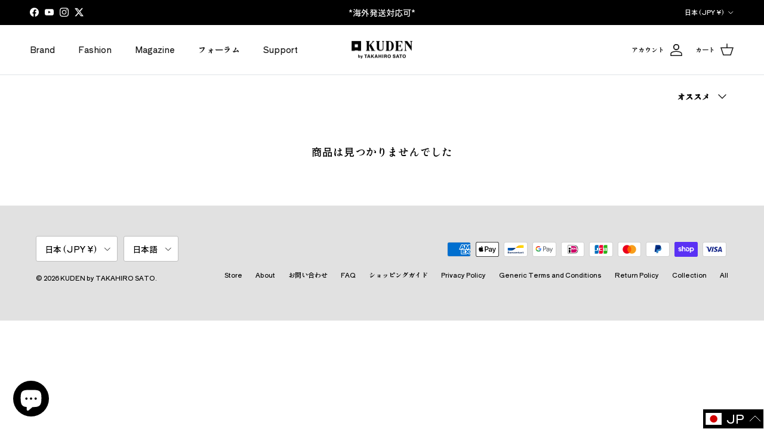

--- FILE ---
content_type: text/html; charset=utf-8
request_url: https://ku-den.jp/ja/collections/pre-tailor-made-jacket-pants-ii-ivory
body_size: 84462
content:
<!doctype html>
<html class="no-js" lang="ja" dir="ltr">
<head><meta charset="utf-8">
<meta name="viewport" content="width=device-width,initial-scale=1">
<title>[Pre tailor-made] Jacket &amp; Pants II -Ivory- &ndash; KUDEN by TAKAHIRO SATO</title><link rel="canonical" href="https://ku-den.jp/ja/collections/pre-tailor-made-jacket-pants-ii-ivory"><link rel="icon" href="//ku-den.jp/cdn/shop/files/kuden-favicon_v2.png?crop=center&height=48&v=1639364523&width=48" type="image/png">
  <link rel="apple-touch-icon" href="//ku-den.jp/cdn/shop/files/kuden-favicon_v2.png?crop=center&height=180&v=1639364523&width=180"><meta property="og:site_name" content="KUDEN by TAKAHIRO SATO">
<meta property="og:url" content="https://ku-den.jp/ja/collections/pre-tailor-made-jacket-pants-ii-ivory">
<meta property="og:title" content="[Pre tailor-made] Jacket &amp; Pants II -Ivory-">
<meta property="og:type" content="product.group">
<meta property="og:description" content="“着物を愛する人の為の洋服” 和裁と洋裁の職人の仕事を作るべく、着付けの要らないNext Kimono【Samurai Mode Series】で海外の人達に日常で着物文化に触れて貰う機会を増やす"><meta property="og:image" content="http://ku-den.jp/cdn/shop/collections/pre-iv-JKPT-pc-892137.jpg?crop=center&height=1200&v=1707096715&width=1200">
  <meta property="og:image:secure_url" content="https://ku-den.jp/cdn/shop/collections/pre-iv-JKPT-pc-892137.jpg?crop=center&height=1200&v=1707096715&width=1200">
  <meta property="og:image:width" content="2048">
  <meta property="og:image:height" content="1152"><meta name="twitter:site" content="@kuden_jp"><meta name="twitter:card" content="summary_large_image">
<meta name="twitter:title" content="[Pre tailor-made] Jacket &amp; Pants II -Ivory-">
<meta name="twitter:description" content="“着物を愛する人の為の洋服” 和裁と洋裁の職人の仕事を作るべく、着付けの要らないNext Kimono【Samurai Mode Series】で海外の人達に日常で着物文化に触れて貰う機会を増やす">
<style>@font-face {
  font-family: "Shippori Antique";
  font-weight: 400;
  font-style: normal;
  font-display: fallback;
  src: url("//ku-den.jp/cdn/fonts/shippori_antique/shipporiantique_n4.173ad587416a1f4d02a4ed6352826f3e0e624560.woff2") format("woff2"),
       url("//ku-den.jp/cdn/fonts/shippori_antique/shipporiantique_n4.f0b9dcf1cf60082211e8ca2f9503f8ea20eed105.woff") format("woff");
}
@font-face {
  font-family: "Shippori Antique";
  font-weight: 400;
  font-style: normal;
  font-display: fallback;
  src: url("//ku-den.jp/cdn/fonts/shippori_antique/shipporiantique_n4.173ad587416a1f4d02a4ed6352826f3e0e624560.woff2") format("woff2"),
       url("//ku-den.jp/cdn/fonts/shippori_antique/shipporiantique_n4.f0b9dcf1cf60082211e8ca2f9503f8ea20eed105.woff") format("woff");
}
@font-face {
  font-family: "Shippori Antique";
  font-weight: 400;
  font-style: normal;
  font-display: fallback;
  src: url("//ku-den.jp/cdn/fonts/shippori_antique/shipporiantique_n4.173ad587416a1f4d02a4ed6352826f3e0e624560.woff2") format("woff2"),
       url("//ku-den.jp/cdn/fonts/shippori_antique/shipporiantique_n4.f0b9dcf1cf60082211e8ca2f9503f8ea20eed105.woff") format("woff");
}
@font-face {
  font-family: "Shippori Antique";
  font-weight: 400;
  font-style: normal;
  font-display: fallback;
  src: url("//ku-den.jp/cdn/fonts/shippori_antique/shipporiantique_n4.173ad587416a1f4d02a4ed6352826f3e0e624560.woff2") format("woff2"),
       url("//ku-den.jp/cdn/fonts/shippori_antique/shipporiantique_n4.f0b9dcf1cf60082211e8ca2f9503f8ea20eed105.woff") format("woff");
}
:root {
  --page-container-width:          1600px;
  --reading-container-width:       720px;
  --divider-opacity:               0.14;
  --gutter-large:                  30px;
  --gutter-desktop:                20px;
  --gutter-mobile:                 16px;
  --section-padding:               50px;
  --larger-section-padding:        80px;
  --larger-section-padding-mobile: 60px;
  --largest-section-padding:       110px;
  --aos-animate-duration:          0.6s;

  --base-font-family:              "Shippori Antique", sans-serif;
  --base-font-weight:              400;
  --base-font-style:               normal;
  --heading-font-family:           "Shippori Antique", sans-serif;
  --heading-font-weight:           400;
  --heading-font-style:            normal;
  --heading-font-letter-spacing:   0.01em;
  --logo-font-family:              "Shippori Antique", sans-serif;
  --logo-font-weight:              400;
  --logo-font-style:               normal;
  --nav-font-family:               "Shippori Antique", sans-serif;
  --nav-font-weight:               400;
  --nav-font-style:                normal;

  --base-text-size:14px;
  --base-line-height:              1.6;
  --input-text-size:16px;
  --smaller-text-size-1:11px;
  --smaller-text-size-2:14px;
  --smaller-text-size-3:11px;
  --smaller-text-size-4:10px;
  --larger-text-size:25px;
  --super-large-text-size:44px;
  --super-large-mobile-text-size:20px;
  --larger-mobile-text-size:20px;
  --logo-text-size:26px;--btn-letter-spacing: normal;
    --btn-text-transform: none;
    --button-text-size:  14px;
    --quickbuy-button-text-size: 14px;
    --small-feature-link-font-size: 1em;
    --input-btn-padding-top:             1em;
    --input-btn-padding-bottom:          1em;--heading-text-transform:none;
  --nav-text-size:                      14px;
  --mobile-menu-font-weight:            600;

  --body-bg-color:                      255 255 255;
  --bg-color:                           255 255 255;
  --body-text-color:                    0 0 0;
  --text-color:                         0 0 0;

  --header-text-col:                    #171717;--header-text-hover-col:             var(--main-nav-link-hover-col);--header-bg-col:                     #ffffff;
  --heading-color:                     0 0 0;
  --body-heading-color:                0 0 0;
  --heading-divider-col:               #dfe3e8;

  --logo-col:                          #171717;
  --main-nav-bg:                       #ffffff;
  --main-nav-link-col:                 #5c5c5c;
  --main-nav-link-hover-col:           #9e3d3f;
  --main-nav-link-featured-col:        #9e3d3f;

  --link-color:                        92 92 92;
  --body-link-color:                   92 92 92;

  --btn-bg-color:                        35 35 35;
  --btn-bg-hover-color:                  92 92 92;
  --btn-border-color:                    35 35 35;
  --btn-border-hover-color:              92 92 92;
  --btn-text-color:                      255 255 255;
  --btn-text-hover-color:                255 255 255;--btn-alt-bg-color:                    255 255 255;
  --btn-alt-text-color:                  35 35 35;
  --btn-alt-border-color:                35 35 35;
  --btn-alt-border-hover-color:          35 35 35;--btn-ter-bg-color:                    235 235 235;
  --btn-ter-text-color:                  0 0 0;
  --btn-ter-bg-hover-color:              35 35 35;
  --btn-ter-text-hover-color:            255 255 255;--btn-border-radius: 3px;--color-scheme-default:                             #ffffff;
  --color-scheme-default-color:                       255 255 255;
  --color-scheme-default-text-color:                  0 0 0;
  --color-scheme-default-head-color:                  0 0 0;
  --color-scheme-default-link-color:                  92 92 92;
  --color-scheme-default-btn-text-color:              255 255 255;
  --color-scheme-default-btn-text-hover-color:        255 255 255;
  --color-scheme-default-btn-bg-color:                35 35 35;
  --color-scheme-default-btn-bg-hover-color:          92 92 92;
  --color-scheme-default-btn-border-color:            35 35 35;
  --color-scheme-default-btn-border-hover-color:      92 92 92;
  --color-scheme-default-btn-alt-text-color:          35 35 35;
  --color-scheme-default-btn-alt-bg-color:            255 255 255;
  --color-scheme-default-btn-alt-border-color:        35 35 35;
  --color-scheme-default-btn-alt-border-hover-color:  35 35 35;

  --color-scheme-1:                             #ececec;
  --color-scheme-1-color:                       236 236 236;
  --color-scheme-1-text-color:                  0 0 0;
  --color-scheme-1-head-color:                  23 23 23;
  --color-scheme-1-link-color:                  193 100 82;
  --color-scheme-1-btn-text-color:              255 255 255;
  --color-scheme-1-btn-text-hover-color:        255 255 255;
  --color-scheme-1-btn-bg-color:                35 35 35;
  --color-scheme-1-btn-bg-hover-color:          0 0 0;
  --color-scheme-1-btn-border-color:            35 35 35;
  --color-scheme-1-btn-border-hover-color:      0 0 0;
  --color-scheme-1-btn-alt-text-color:          35 35 35;
  --color-scheme-1-btn-alt-bg-color:            255 255 255;
  --color-scheme-1-btn-alt-border-color:        35 35 35;
  --color-scheme-1-btn-alt-border-hover-color:  35 35 35;

  --color-scheme-2:                             #efeee2;
  --color-scheme-2-color:                       239 238 226;
  --color-scheme-2-text-color:                  92 92 92;
  --color-scheme-2-head-color:                  23 23 23;
  --color-scheme-2-link-color:                  193 100 82;
  --color-scheme-2-btn-text-color:              255 255 255;
  --color-scheme-2-btn-text-hover-color:        255 255 255;
  --color-scheme-2-btn-bg-color:                35 35 35;
  --color-scheme-2-btn-bg-hover-color:          0 0 0;
  --color-scheme-2-btn-border-color:            35 35 35;
  --color-scheme-2-btn-border-hover-color:      0 0 0;
  --color-scheme-2-btn-alt-text-color:          35 35 35;
  --color-scheme-2-btn-alt-bg-color:            255 255 255;
  --color-scheme-2-btn-alt-border-color:        35 35 35;
  --color-scheme-2-btn-alt-border-hover-color:  35 35 35;

  /* Shop Pay payment terms */
  --payment-terms-background-color:    #ffffff;--quickbuy-bg: 255 255 255;--body-input-background-color:       rgb(var(--body-bg-color));
  --input-background-color:            rgb(var(--body-bg-color));
  --body-input-text-color:             var(--body-text-color);
  --input-text-color:                  var(--body-text-color);
  --body-input-border-color:           rgb(191, 191, 191);
  --input-border-color:                rgb(191, 191, 191);
  --input-border-color-hover:          rgb(115, 115, 115);
  --input-border-color-active:         rgb(0, 0, 0);

  --swatch-cross-svg:                  url("data:image/svg+xml,%3Csvg xmlns='http://www.w3.org/2000/svg' width='240' height='240' viewBox='0 0 24 24' fill='none' stroke='rgb(191, 191, 191)' stroke-width='0.09' preserveAspectRatio='none' %3E%3Cline x1='24' y1='0' x2='0' y2='24'%3E%3C/line%3E%3C/svg%3E");
  --swatch-cross-hover:                url("data:image/svg+xml,%3Csvg xmlns='http://www.w3.org/2000/svg' width='240' height='240' viewBox='0 0 24 24' fill='none' stroke='rgb(115, 115, 115)' stroke-width='0.09' preserveAspectRatio='none' %3E%3Cline x1='24' y1='0' x2='0' y2='24'%3E%3C/line%3E%3C/svg%3E");
  --swatch-cross-active:               url("data:image/svg+xml,%3Csvg xmlns='http://www.w3.org/2000/svg' width='240' height='240' viewBox='0 0 24 24' fill='none' stroke='rgb(0, 0, 0)' stroke-width='0.09' preserveAspectRatio='none' %3E%3Cline x1='24' y1='0' x2='0' y2='24'%3E%3C/line%3E%3C/svg%3E");

  --footer-divider-col:                rgba(0,0,0,0);
  --footer-text-col:                   0 0 0;
  --footer-heading-col:                23 23 23;
  --footer-bg:                         #e1e1e1;--product-label-overlay-justify: flex-start;--product-label-overlay-align: flex-start;--product-label-overlay-reduction-text:   #ffffff;
  --product-label-overlay-reduction-bg:     #ba6565;
  --product-label-overlay-stock-text:       #ffffff;
  --product-label-overlay-stock-bg:         #09728c;
  --product-label-overlay-new-text:         #ffffff;
  --product-label-overlay-new-bg:           #232323;
  --product-label-overlay-meta-text:        #ffffff;
  --product-label-overlay-meta-bg:          #bd2585;
  --product-label-sale-text:                #ba6565;
  --product-label-sold-text:                #171717;
  --product-label-preorder-text:            #3ea36a;

  --product-block-crop-align:               center;

  
  --product-block-price-align:              flex-start;
  --product-block-price-item-margin-start:  initial;
  --product-block-price-item-margin-end:    .5rem;
  

  --collection-block-image-position:   center center;

  --swatch-picker-image-size:          30px;
  --swatch-crop-align:                 center center;

  --image-overlay-text-color:          255 255 255;--image-overlay-bg:                  rgba(0, 0, 0, 0.12);
  --image-overlay-shadow-start:        rgb(0 0 0 / 0.16);
  --image-overlay-box-opacity:         0.88;--product-inventory-ok-box-color:            #f2faf0;
  --product-inventory-ok-text-color:           #108043;
  --product-inventory-ok-icon-box-fill-color:  #fff;
  --product-inventory-low-box-color:           #fcf1cd;
  --product-inventory-low-text-color:          #dd9a1a;
  --product-inventory-low-icon-box-fill-color: #fff;
  --product-inventory-low-text-color-channels: 16, 128, 67;
  --product-inventory-ok-text-color-channels:  221, 154, 26;

  --rating-star-color: 193 100 82;--overlay-align-left: start;
    --overlay-align-right: end;}html[dir=rtl] {
  --overlay-right-text-m-left: 0;
  --overlay-right-text-m-right: auto;
  --overlay-left-shadow-left-left: 15%;
  --overlay-left-shadow-left-right: -50%;
  --overlay-left-shadow-right-left: -85%;
  --overlay-left-shadow-right-right: 0;
}.image-overlay--bg-box .text-overlay .text-overlay__text {
    --image-overlay-box-bg: 255 255 255;
    --heading-color: var(--body-heading-color);
    --text-color: var(--body-text-color);
    --link-color: var(--body-link-color);
  }::selection {
    background: rgb(var(--body-heading-color));
    color: rgb(var(--body-bg-color));
  }
  ::-moz-selection {
    background: rgb(var(--body-heading-color));
    color: rgb(var(--body-bg-color));
  }.use-color-scheme--default {
  --product-label-sale-text:           #ba6565;
  --product-label-sold-text:           #171717;
  --product-label-preorder-text:       #3ea36a;
  --input-background-color:            rgb(var(--body-bg-color));
  --input-text-color:                  var(--body-input-text-color);
  --input-border-color:                rgb(191, 191, 191);
  --input-border-color-hover:          rgb(115, 115, 115);
  --input-border-color-active:         rgb(0, 0, 0);
}</style>

  <link href="//ku-den.jp/cdn/shop/t/58/assets/main.css?v=43422827842528680071741747557" rel="stylesheet" type="text/css" media="all" />
<link rel="stylesheet" href="//ku-den.jp/cdn/shop/t/58/assets/swatches.css?v=119953202193995273631743575692" media="print" onload="this.media='all'">
    <noscript><link rel="stylesheet" href="//ku-den.jp/cdn/shop/t/58/assets/swatches.css?v=119953202193995273631743575692"></noscript><link rel="preload" as="font" href="//ku-den.jp/cdn/fonts/shippori_antique/shipporiantique_n4.173ad587416a1f4d02a4ed6352826f3e0e624560.woff2" type="font/woff2" crossorigin><link rel="preload" as="font" href="//ku-den.jp/cdn/fonts/shippori_antique/shipporiantique_n4.173ad587416a1f4d02a4ed6352826f3e0e624560.woff2" type="font/woff2" crossorigin><script>
    document.documentElement.className = document.documentElement.className.replace('no-js', 'js');

    window.theme = {
      info: {
        name: 'Symmetry',
        version: '7.4.0'
      },
      device: {
        hasTouch: window.matchMedia('(any-pointer: coarse)').matches,
        hasHover: window.matchMedia('(hover: hover)').matches
      },
      mediaQueries: {
        md: '(min-width: 768px)',
        productMediaCarouselBreak: '(min-width: 1041px)'
      },
      routes: {
        base: 'https://ku-den.jp',
        cart: '/ja/cart',
        cartAdd: '/ja/cart/add.js',
        cartUpdate: '/ja/cart/update.js',
        predictiveSearch: '/ja/search/suggest'
      },
      strings: {
        cartTermsConfirmation: "続行前に利用規約に同意しなければなりません。",
        cartItemsQuantityError: "この品目は[QUANTITY]点のみカートに追加できます。",
        generalSearchViewAll: "すべての検索結果を表示",
        noStock: "売切れ",
        noVariant: "利用不可",
        productsProductChooseA: "を選択する",
        generalSearchPages: "ページ",
        generalSearchNoResultsWithoutTerms: "申し訳ありませんが、結果が見つかりませんでした",
        shippingCalculator: {
          singleRate: "この宛先には単一のレートがあります：",
          multipleRates: "この宛先には複数のレートがあります：",
          noRates: "この宛先には発送しません。"
        }
      },
      settings: {
        moneyWithCurrencyFormat: "￥{{amount}} JPY",
        cartType: "drawer",
        afterAddToCart: "drawer",
        quickbuyStyle: "off",
        externalLinksNewTab: true,
        internalLinksSmoothScroll: true
      }
    }

    theme.inlineNavigationCheck = function() {
      var pageHeader = document.querySelector('.pageheader'),
          inlineNavContainer = pageHeader.querySelector('.logo-area__left__inner'),
          inlineNav = inlineNavContainer.querySelector('.navigation--left');
      if (inlineNav && getComputedStyle(inlineNav).display != 'none') {
        var inlineMenuCentered = document.querySelector('.pageheader--layout-inline-menu-center'),
            logoContainer = document.querySelector('.logo-area__middle__inner');
        if(inlineMenuCentered) {
          var rightWidth = document.querySelector('.logo-area__right__inner').clientWidth,
              middleWidth = logoContainer.clientWidth,
              logoArea = document.querySelector('.logo-area'),
              computedLogoAreaStyle = getComputedStyle(logoArea),
              logoAreaInnerWidth = logoArea.clientWidth - Math.ceil(parseFloat(computedLogoAreaStyle.paddingLeft)) - Math.ceil(parseFloat(computedLogoAreaStyle.paddingRight)),
              availableNavWidth = logoAreaInnerWidth - Math.max(rightWidth, middleWidth) * 2 - 40;
          inlineNavContainer.style.maxWidth = availableNavWidth + 'px';
        }

        var firstInlineNavLink = inlineNav.querySelector('.navigation__item:first-child'),
            lastInlineNavLink = inlineNav.querySelector('.navigation__item:last-child');
        if (lastInlineNavLink) {
          var inlineNavWidth = null;
          if(document.querySelector('html[dir=rtl]')) {
            inlineNavWidth = firstInlineNavLink.offsetLeft - lastInlineNavLink.offsetLeft + firstInlineNavLink.offsetWidth;
          } else {
            inlineNavWidth = lastInlineNavLink.offsetLeft - firstInlineNavLink.offsetLeft + lastInlineNavLink.offsetWidth;
          }
          if (inlineNavContainer.offsetWidth >= inlineNavWidth) {
            pageHeader.classList.add('pageheader--layout-inline-permitted');
            var tallLogo = logoContainer.clientHeight > lastInlineNavLink.clientHeight + 20;
            if (tallLogo) {
              inlineNav.classList.add('navigation--tight-underline');
            } else {
              inlineNav.classList.remove('navigation--tight-underline');
            }
          } else {
            pageHeader.classList.remove('pageheader--layout-inline-permitted');
          }
        }
      }
    };

    theme.setInitialHeaderHeightProperty = () => {
      const section = document.querySelector('.section-header');
      if (section) {
        document.documentElement.style.setProperty('--theme-header-height', Math.ceil(section.clientHeight) + 'px');
      }
    };
  </script>

  <script src="//ku-den.jp/cdn/shop/t/58/assets/main.js?v=74462154655922143831741747557" defer></script>
    <script src="//ku-den.jp/cdn/shop/t/58/assets/animate-on-scroll.js?v=15249566486942820451741747367" defer></script>
    <link href="//ku-den.jp/cdn/shop/t/58/assets/animate-on-scroll.css?v=116824741000487223811741747367" rel="stylesheet" type="text/css" media="all" />
  

  <script>window.performance && window.performance.mark && window.performance.mark('shopify.content_for_header.start');</script><meta name="google-site-verification" content="dAwR13HXgpcL67PI8OMLaTX1Iv0POCwgLbRkMKAeKSo">
<meta name="facebook-domain-verification" content="lulgwv97fjida4su8xvx4ej97sk5kd">
<meta id="shopify-digital-wallet" name="shopify-digital-wallet" content="/20965593/digital_wallets/dialog">
<meta name="shopify-checkout-api-token" content="af5b0e6a450a6c1d8280469ec42e5a7d">
<meta id="in-context-paypal-metadata" data-shop-id="20965593" data-venmo-supported="false" data-environment="production" data-locale="ja_JP" data-paypal-v4="true" data-currency="JPY">
<link rel="alternate" type="application/atom+xml" title="Feed" href="/ja/collections/pre-tailor-made-jacket-pants-ii-ivory.atom" />
<link rel="alternate" hreflang="x-default" href="https://ku-den.jp/collections/pre-tailor-made-jacket-pants-ii-ivory">
<link rel="alternate" hreflang="en" href="https://ku-den.jp/collections/pre-tailor-made-jacket-pants-ii-ivory">
<link rel="alternate" hreflang="ja" href="https://ku-den.jp/ja/collections/pre-tailor-made-jacket-pants-ii-ivory">
<link rel="alternate" type="application/json+oembed" href="https://ku-den.jp/ja/collections/pre-tailor-made-jacket-pants-ii-ivory.oembed">
<script async="async" src="/checkouts/internal/preloads.js?locale=ja-JP"></script>
<link rel="preconnect" href="https://shop.app" crossorigin="anonymous">
<script async="async" src="https://shop.app/checkouts/internal/preloads.js?locale=ja-JP&shop_id=20965593" crossorigin="anonymous"></script>
<script id="shopify-features" type="application/json">{"accessToken":"af5b0e6a450a6c1d8280469ec42e5a7d","betas":["rich-media-storefront-analytics"],"domain":"ku-den.jp","predictiveSearch":true,"shopId":20965593,"locale":"ja"}</script>
<script>var Shopify = Shopify || {};
Shopify.shop = "omotenashi4u.myshopify.com";
Shopify.locale = "ja";
Shopify.currency = {"active":"JPY","rate":"1.0"};
Shopify.country = "JP";
Shopify.theme = {"name":"Symmetry_202503","id":149317386465,"schema_name":"Symmetry","schema_version":"7.4.0","theme_store_id":568,"role":"main"};
Shopify.theme.handle = "null";
Shopify.theme.style = {"id":null,"handle":null};
Shopify.cdnHost = "ku-den.jp/cdn";
Shopify.routes = Shopify.routes || {};
Shopify.routes.root = "/ja/";</script>
<script type="module">!function(o){(o.Shopify=o.Shopify||{}).modules=!0}(window);</script>
<script>!function(o){function n(){var o=[];function n(){o.push(Array.prototype.slice.apply(arguments))}return n.q=o,n}var t=o.Shopify=o.Shopify||{};t.loadFeatures=n(),t.autoloadFeatures=n()}(window);</script>
<script>
  window.ShopifyPay = window.ShopifyPay || {};
  window.ShopifyPay.apiHost = "shop.app\/pay";
  window.ShopifyPay.redirectState = null;
</script>
<script id="shop-js-analytics" type="application/json">{"pageType":"collection"}</script>
<script defer="defer" async type="module" src="//ku-den.jp/cdn/shopifycloud/shop-js/modules/v2/client.init-shop-cart-sync_CZKilf07.ja.esm.js"></script>
<script defer="defer" async type="module" src="//ku-den.jp/cdn/shopifycloud/shop-js/modules/v2/chunk.common_rlhnONO2.esm.js"></script>
<script type="module">
  await import("//ku-den.jp/cdn/shopifycloud/shop-js/modules/v2/client.init-shop-cart-sync_CZKilf07.ja.esm.js");
await import("//ku-den.jp/cdn/shopifycloud/shop-js/modules/v2/chunk.common_rlhnONO2.esm.js");

  window.Shopify.SignInWithShop?.initShopCartSync?.({"fedCMEnabled":true,"windoidEnabled":true});

</script>
<script>
  window.Shopify = window.Shopify || {};
  if (!window.Shopify.featureAssets) window.Shopify.featureAssets = {};
  window.Shopify.featureAssets['shop-js'] = {"shop-cart-sync":["modules/v2/client.shop-cart-sync_BwCHLH8C.ja.esm.js","modules/v2/chunk.common_rlhnONO2.esm.js"],"init-fed-cm":["modules/v2/client.init-fed-cm_CQXj6EwP.ja.esm.js","modules/v2/chunk.common_rlhnONO2.esm.js"],"shop-button":["modules/v2/client.shop-button_B7JE2zCc.ja.esm.js","modules/v2/chunk.common_rlhnONO2.esm.js"],"init-windoid":["modules/v2/client.init-windoid_DQ9csUH7.ja.esm.js","modules/v2/chunk.common_rlhnONO2.esm.js"],"shop-cash-offers":["modules/v2/client.shop-cash-offers_DxEVlT9h.ja.esm.js","modules/v2/chunk.common_rlhnONO2.esm.js","modules/v2/chunk.modal_BI56FOb0.esm.js"],"shop-toast-manager":["modules/v2/client.shop-toast-manager_BE8_-kNb.ja.esm.js","modules/v2/chunk.common_rlhnONO2.esm.js"],"init-shop-email-lookup-coordinator":["modules/v2/client.init-shop-email-lookup-coordinator_BgbPPTAQ.ja.esm.js","modules/v2/chunk.common_rlhnONO2.esm.js"],"pay-button":["modules/v2/client.pay-button_hoKCMeMC.ja.esm.js","modules/v2/chunk.common_rlhnONO2.esm.js"],"avatar":["modules/v2/client.avatar_BTnouDA3.ja.esm.js"],"init-shop-cart-sync":["modules/v2/client.init-shop-cart-sync_CZKilf07.ja.esm.js","modules/v2/chunk.common_rlhnONO2.esm.js"],"shop-login-button":["modules/v2/client.shop-login-button_BXDQHqjj.ja.esm.js","modules/v2/chunk.common_rlhnONO2.esm.js","modules/v2/chunk.modal_BI56FOb0.esm.js"],"init-customer-accounts-sign-up":["modules/v2/client.init-customer-accounts-sign-up_C3NeUvFd.ja.esm.js","modules/v2/client.shop-login-button_BXDQHqjj.ja.esm.js","modules/v2/chunk.common_rlhnONO2.esm.js","modules/v2/chunk.modal_BI56FOb0.esm.js"],"init-shop-for-new-customer-accounts":["modules/v2/client.init-shop-for-new-customer-accounts_D-v2xi0b.ja.esm.js","modules/v2/client.shop-login-button_BXDQHqjj.ja.esm.js","modules/v2/chunk.common_rlhnONO2.esm.js","modules/v2/chunk.modal_BI56FOb0.esm.js"],"init-customer-accounts":["modules/v2/client.init-customer-accounts_Cciaq_Mb.ja.esm.js","modules/v2/client.shop-login-button_BXDQHqjj.ja.esm.js","modules/v2/chunk.common_rlhnONO2.esm.js","modules/v2/chunk.modal_BI56FOb0.esm.js"],"shop-follow-button":["modules/v2/client.shop-follow-button_CM9l58Wl.ja.esm.js","modules/v2/chunk.common_rlhnONO2.esm.js","modules/v2/chunk.modal_BI56FOb0.esm.js"],"lead-capture":["modules/v2/client.lead-capture_oVhdpGxe.ja.esm.js","modules/v2/chunk.common_rlhnONO2.esm.js","modules/v2/chunk.modal_BI56FOb0.esm.js"],"checkout-modal":["modules/v2/client.checkout-modal_BbgmKIDX.ja.esm.js","modules/v2/chunk.common_rlhnONO2.esm.js","modules/v2/chunk.modal_BI56FOb0.esm.js"],"shop-login":["modules/v2/client.shop-login_BRorRhgW.ja.esm.js","modules/v2/chunk.common_rlhnONO2.esm.js","modules/v2/chunk.modal_BI56FOb0.esm.js"],"payment-terms":["modules/v2/client.payment-terms_Ba4TR13R.ja.esm.js","modules/v2/chunk.common_rlhnONO2.esm.js","modules/v2/chunk.modal_BI56FOb0.esm.js"]};
</script>
<script>(function() {
  var isLoaded = false;
  function asyncLoad() {
    if (isLoaded) return;
    isLoaded = true;
    var urls = ["\/\/cdn.shopify.com\/proxy\/34ced58eb9412a46f789cc52b3ab5b33e3cbe4c3fb02ac25d045db7b2c2d27c7\/static.cdn.printful.com\/static\/js\/external\/shopify-product-customizer.js?v=0.28\u0026shop=omotenashi4u.myshopify.com\u0026sp-cache-control=cHVibGljLCBtYXgtYWdlPTkwMA","https:\/\/letters.co.jp\/conv.js?shop=omotenashi4u.myshopify.com"];
    for (var i = 0; i < urls.length; i++) {
      var s = document.createElement('script');
      s.type = 'text/javascript';
      s.async = true;
      s.src = urls[i];
      var x = document.getElementsByTagName('script')[0];
      x.parentNode.insertBefore(s, x);
    }
  };
  if(window.attachEvent) {
    window.attachEvent('onload', asyncLoad);
  } else {
    window.addEventListener('load', asyncLoad, false);
  }
})();</script>
<script id="__st">var __st={"a":20965593,"offset":32400,"reqid":"528acdcb-b21a-4001-960a-30a87d7e7f40-1768980472","pageurl":"ku-den.jp\/ja\/collections\/pre-tailor-made-jacket-pants-ii-ivory","u":"e51d34b626dd","p":"collection","rtyp":"collection","rid":418952642785};</script>
<script>window.ShopifyPaypalV4VisibilityTracking = true;</script>
<script id="captcha-bootstrap">!function(){'use strict';const t='contact',e='account',n='new_comment',o=[[t,t],['blogs',n],['comments',n],[t,'customer']],c=[[e,'customer_login'],[e,'guest_login'],[e,'recover_customer_password'],[e,'create_customer']],r=t=>t.map((([t,e])=>`form[action*='/${t}']:not([data-nocaptcha='true']) input[name='form_type'][value='${e}']`)).join(','),a=t=>()=>t?[...document.querySelectorAll(t)].map((t=>t.form)):[];function s(){const t=[...o],e=r(t);return a(e)}const i='password',u='form_key',d=['recaptcha-v3-token','g-recaptcha-response','h-captcha-response',i],f=()=>{try{return window.sessionStorage}catch{return}},m='__shopify_v',_=t=>t.elements[u];function p(t,e,n=!1){try{const o=window.sessionStorage,c=JSON.parse(o.getItem(e)),{data:r}=function(t){const{data:e,action:n}=t;return t[m]||n?{data:e,action:n}:{data:t,action:n}}(c);for(const[e,n]of Object.entries(r))t.elements[e]&&(t.elements[e].value=n);n&&o.removeItem(e)}catch(o){console.error('form repopulation failed',{error:o})}}const l='form_type',E='cptcha';function T(t){t.dataset[E]=!0}const w=window,h=w.document,L='Shopify',v='ce_forms',y='captcha';let A=!1;((t,e)=>{const n=(g='f06e6c50-85a8-45c8-87d0-21a2b65856fe',I='https://cdn.shopify.com/shopifycloud/storefront-forms-hcaptcha/ce_storefront_forms_captcha_hcaptcha.v1.5.2.iife.js',D={infoText:'hCaptchaによる保護',privacyText:'プライバシー',termsText:'利用規約'},(t,e,n)=>{const o=w[L][v],c=o.bindForm;if(c)return c(t,g,e,D).then(n);var r;o.q.push([[t,g,e,D],n]),r=I,A||(h.body.append(Object.assign(h.createElement('script'),{id:'captcha-provider',async:!0,src:r})),A=!0)});var g,I,D;w[L]=w[L]||{},w[L][v]=w[L][v]||{},w[L][v].q=[],w[L][y]=w[L][y]||{},w[L][y].protect=function(t,e){n(t,void 0,e),T(t)},Object.freeze(w[L][y]),function(t,e,n,w,h,L){const[v,y,A,g]=function(t,e,n){const i=e?o:[],u=t?c:[],d=[...i,...u],f=r(d),m=r(i),_=r(d.filter((([t,e])=>n.includes(e))));return[a(f),a(m),a(_),s()]}(w,h,L),I=t=>{const e=t.target;return e instanceof HTMLFormElement?e:e&&e.form},D=t=>v().includes(t);t.addEventListener('submit',(t=>{const e=I(t);if(!e)return;const n=D(e)&&!e.dataset.hcaptchaBound&&!e.dataset.recaptchaBound,o=_(e),c=g().includes(e)&&(!o||!o.value);(n||c)&&t.preventDefault(),c&&!n&&(function(t){try{if(!f())return;!function(t){const e=f();if(!e)return;const n=_(t);if(!n)return;const o=n.value;o&&e.removeItem(o)}(t);const e=Array.from(Array(32),(()=>Math.random().toString(36)[2])).join('');!function(t,e){_(t)||t.append(Object.assign(document.createElement('input'),{type:'hidden',name:u})),t.elements[u].value=e}(t,e),function(t,e){const n=f();if(!n)return;const o=[...t.querySelectorAll(`input[type='${i}']`)].map((({name:t})=>t)),c=[...d,...o],r={};for(const[a,s]of new FormData(t).entries())c.includes(a)||(r[a]=s);n.setItem(e,JSON.stringify({[m]:1,action:t.action,data:r}))}(t,e)}catch(e){console.error('failed to persist form',e)}}(e),e.submit())}));const S=(t,e)=>{t&&!t.dataset[E]&&(n(t,e.some((e=>e===t))),T(t))};for(const o of['focusin','change'])t.addEventListener(o,(t=>{const e=I(t);D(e)&&S(e,y())}));const B=e.get('form_key'),M=e.get(l),P=B&&M;t.addEventListener('DOMContentLoaded',(()=>{const t=y();if(P)for(const e of t)e.elements[l].value===M&&p(e,B);[...new Set([...A(),...v().filter((t=>'true'===t.dataset.shopifyCaptcha))])].forEach((e=>S(e,t)))}))}(h,new URLSearchParams(w.location.search),n,t,e,['guest_login'])})(!0,!0)}();</script>
<script integrity="sha256-4kQ18oKyAcykRKYeNunJcIwy7WH5gtpwJnB7kiuLZ1E=" data-source-attribution="shopify.loadfeatures" defer="defer" src="//ku-den.jp/cdn/shopifycloud/storefront/assets/storefront/load_feature-a0a9edcb.js" crossorigin="anonymous"></script>
<script crossorigin="anonymous" defer="defer" src="//ku-den.jp/cdn/shopifycloud/storefront/assets/shopify_pay/storefront-65b4c6d7.js?v=20250812"></script>
<script data-source-attribution="shopify.dynamic_checkout.dynamic.init">var Shopify=Shopify||{};Shopify.PaymentButton=Shopify.PaymentButton||{isStorefrontPortableWallets:!0,init:function(){window.Shopify.PaymentButton.init=function(){};var t=document.createElement("script");t.src="https://ku-den.jp/cdn/shopifycloud/portable-wallets/latest/portable-wallets.ja.js",t.type="module",document.head.appendChild(t)}};
</script>
<script data-source-attribution="shopify.dynamic_checkout.buyer_consent">
  function portableWalletsHideBuyerConsent(e){var t=document.getElementById("shopify-buyer-consent"),n=document.getElementById("shopify-subscription-policy-button");t&&n&&(t.classList.add("hidden"),t.setAttribute("aria-hidden","true"),n.removeEventListener("click",e))}function portableWalletsShowBuyerConsent(e){var t=document.getElementById("shopify-buyer-consent"),n=document.getElementById("shopify-subscription-policy-button");t&&n&&(t.classList.remove("hidden"),t.removeAttribute("aria-hidden"),n.addEventListener("click",e))}window.Shopify?.PaymentButton&&(window.Shopify.PaymentButton.hideBuyerConsent=portableWalletsHideBuyerConsent,window.Shopify.PaymentButton.showBuyerConsent=portableWalletsShowBuyerConsent);
</script>
<script data-source-attribution="shopify.dynamic_checkout.cart.bootstrap">document.addEventListener("DOMContentLoaded",(function(){function t(){return document.querySelector("shopify-accelerated-checkout-cart, shopify-accelerated-checkout")}if(t())Shopify.PaymentButton.init();else{new MutationObserver((function(e,n){t()&&(Shopify.PaymentButton.init(),n.disconnect())})).observe(document.body,{childList:!0,subtree:!0})}}));
</script>
<script id='scb4127' type='text/javascript' async='' src='https://ku-den.jp/cdn/shopifycloud/privacy-banner/storefront-banner.js'></script><link id="shopify-accelerated-checkout-styles" rel="stylesheet" media="screen" href="https://ku-den.jp/cdn/shopifycloud/portable-wallets/latest/accelerated-checkout-backwards-compat.css" crossorigin="anonymous">
<style id="shopify-accelerated-checkout-cart">
        #shopify-buyer-consent {
  margin-top: 1em;
  display: inline-block;
  width: 100%;
}

#shopify-buyer-consent.hidden {
  display: none;
}

#shopify-subscription-policy-button {
  background: none;
  border: none;
  padding: 0;
  text-decoration: underline;
  font-size: inherit;
  cursor: pointer;
}

#shopify-subscription-policy-button::before {
  box-shadow: none;
}

      </style>

<script>window.performance && window.performance.mark && window.performance.mark('shopify.content_for_header.end');</script>
<!-- CC Custom Head Start --><!-- CC Custom Head End --><!--Gem_Page_Header_Script-->
    


<!--End_Gem_Page_Header_Script-->
<!-- BEGIN app block: shopify://apps/gempages-builder/blocks/embed-gp-script-head/20b379d4-1b20-474c-a6ca-665c331919f3 -->














<!-- END app block --><!-- BEGIN app block: shopify://apps/langify/blocks/langify/b50c2edb-8c63-4e36-9e7c-a7fdd62ddb8f --><!-- BEGIN app snippet: ly-switcher-factory -->




<style>
  .ly-switcher-wrapper.ly-hide, .ly-recommendation.ly-hide, .ly-recommendation .ly-submit-btn {
    display: none !important;
  }

  #ly-switcher-factory-template {
    display: none;
  }.ly-languages-switcher ul > li[key="en"] {
        order: 1 !important;
      }
      .ly-popup-modal .ly-popup-modal-content ul > li[key="en"],
      .ly-languages-switcher.ly-links a[data-language-code="en"] {
        order: 1 !important;
      }.ly-languages-switcher ul > li[key="ja"] {
        order: 2 !important;
      }
      .ly-popup-modal .ly-popup-modal-content ul > li[key="ja"],
      .ly-languages-switcher.ly-links a[data-language-code="ja"] {
        order: 2 !important;
      }
      .ly-breakpoint-1 { display: none; }
      @media (min-width:0px) and (max-width: 999px ) {
        .ly-breakpoint-1 { display: flex; }

        .ly-recommendation .ly-banner-content, 
        .ly-recommendation .ly-popup-modal-content {
          font-size: 14px !important;
          color: #000 !important;
          background: #fff !important;
          border-radius: 0px !important;
          border-width: 0px !important;
          border-color: #000 !important;
        }
        .ly-recommendation-form button[type="submit"] {
          font-size: 14px !important;
          color: #fff !important;
          background: #999 !important;
        }
      }
      .ly-breakpoint-2 { display: none; }
      @media (min-width:1000px)  {
        .ly-breakpoint-2 { display: flex; }

        .ly-recommendation .ly-banner-content, 
        .ly-recommendation .ly-popup-modal-content {
          font-size: 16px !important;
          color: #000 !important;
          background: #fff !important;
          border-radius: 0px !important;
          border-width: 0px !important;
          border-color: #000 !important;
        }
        .ly-recommendation-form button[type="submit"] {
          font-size: 16px !important;
          color: #fff !important;
          background: #999 !important;
        }
      }


  
</style>


<template id="ly-switcher-factory-template">
<div data-breakpoint="0" class="ly-switcher-wrapper ly-breakpoint-1 fixed bottom_right ly-hide" style="font-size: 25px; margin: 0px 0px; "><div data-dropup="false" onclick="langify.switcher.toggleSwitcherOpen(this)" class="ly-languages-switcher ly-custom-dropdown-switcher ly-bright-theme" style=" margin: 0px 0px;">
          <span role="button" tabindex="0" aria-label="Selected language: 日本語" aria-expanded="false" aria-controls="languagesSwitcherList-1" class="ly-custom-dropdown-current" style="background: #000000; color: #ffffff;  border-style: solid; border-width: 0px; border-radius: 0px; border-color: #ffffff;  padding: 0px 0px;"><i class="ly-icon ly-flag-icon ly-flag-icon-ja ja "></i><span class="ly-custom-dropdown-current-inner ly-custom-dropdown-current-inner-text">JP
</span>
<div aria-hidden="true" class="ly-arrow ly-arrow-black stroke" style="vertical-align: middle; width: 25.0px; height: 25.0px;">
        <svg xmlns="http://www.w3.org/2000/svg" viewBox="0 0 25.0 25.0" height="25.0px" width="25.0px" style="position: absolute;">
          <path d="M1 7.25 L12.5 18.75 L24.0 7.25" fill="transparent" stroke="#ffffff" stroke-width="1px"/>
        </svg>
      </div>
          </span>
          <ul id="languagesSwitcherList-1" role="list" class="ly-custom-dropdown-list ly-is-open ly-bright-theme" style="background: #000000; color: #ffffff;  border-style: solid; border-width: 0px; border-radius: 0px; border-color: #ffffff;"><li key="en" style="color: #ffffff;  margin: 0px 0px; padding: 0px 0px;" tabindex="-1">
                  <a class="ly-custom-dropdown-list-element ly-languages-switcher-link ly-bright-theme"
                    href="#"
                      data-language-code="en" 
                    
                    data-ly-locked="true" rel="nofollow"><i class="ly-icon ly-flag-icon ly-flag-icon-en"></i><span class="ly-custom-dropdown-list-element-right">EN</span></a>
                </li><li key="ja" style="color: #ffffff;  margin: 0px 0px; padding: 0px 0px;" tabindex="-1">
                  <a class="ly-custom-dropdown-list-element ly-languages-switcher-link ly-bright-theme"
                    href="#"
                      data-language-code="ja" 
                    
                    data-ly-locked="true" rel="nofollow"><i class="ly-icon ly-flag-icon ly-flag-icon-ja"></i><span class="ly-custom-dropdown-list-element-right">JP</span></a>
                </li></ul>
        </div></div>

<div data-breakpoint="1000" class="ly-switcher-wrapper ly-breakpoint-2 fixed bottom_right ly-hide" style="font-size: 20px; margin: 0px 0px; "><div data-dropup="false" onclick="langify.switcher.toggleSwitcherOpen(this)" class="ly-languages-switcher ly-custom-dropdown-switcher ly-bright-theme" style=" margin: 0px 0px;">
          <span role="button" tabindex="0" aria-label="Selected language: 日本語" aria-expanded="false" aria-controls="languagesSwitcherList-2" class="ly-custom-dropdown-current" style="background: #000000; color: #ffffff;  border-style: solid; border-width: 1px; border-radius: 1px; border-color: #ffffff;  padding: 0px 0px;"><i class="ly-icon ly-flag-icon ly-flag-icon-ja ja "></i><span class="ly-custom-dropdown-current-inner ly-custom-dropdown-current-inner-text">JP
</span>
<div aria-hidden="true" class="ly-arrow ly-arrow-black stroke" style="vertical-align: middle; width: 20.0px; height: 20.0px;">
        <svg xmlns="http://www.w3.org/2000/svg" viewBox="0 0 20.0 20.0" height="20.0px" width="20.0px" style="position: absolute;">
          <path d="M1 6.0 L10.0 15.0 L19.0 6.0" fill="transparent" stroke="#ffffff" stroke-width="1px"/>
        </svg>
      </div>
          </span>
          <ul id="languagesSwitcherList-2" role="list" class="ly-custom-dropdown-list ly-is-open ly-bright-theme" style="background: #000000; color: #ffffff;  border-style: solid; border-width: 1px; border-radius: 1px; border-color: #ffffff;"><li key="en" style="color: #ffffff;  margin: 0px 0px; padding: 0px 0px;" tabindex="-1">
                  <a class="ly-custom-dropdown-list-element ly-languages-switcher-link ly-bright-theme"
                    href="#"
                      data-language-code="en" 
                    
                    data-ly-locked="true" rel="nofollow"><i class="ly-icon ly-flag-icon ly-flag-icon-en"></i><span class="ly-custom-dropdown-list-element-right">EN</span></a>
                </li><li key="ja" style="color: #ffffff;  margin: 0px 0px; padding: 0px 0px;" tabindex="-1">
                  <a class="ly-custom-dropdown-list-element ly-languages-switcher-link ly-bright-theme"
                    href="#"
                      data-language-code="ja" 
                    
                    data-ly-locked="true" rel="nofollow"><i class="ly-icon ly-flag-icon ly-flag-icon-ja"></i><span class="ly-custom-dropdown-list-element-right">JP</span></a>
                </li></ul>
        </div></div>
</template><link rel="preload stylesheet" href="https://cdn.shopify.com/extensions/019a5e5e-a484-720d-b1ab-d37a963e7bba/extension-langify-79/assets/langify-flags.css" as="style" media="print" onload="this.media='all'; this.onload=null;"><!-- END app snippet -->

<script>
  var langify = window.langify || {};
  var customContents = {};
  var customContents_image = {};
  var langifySettingsOverwrites = {};
  var defaultSettings = {
    debug: false,               // BOOL : Enable/disable console logs
    observe: true,              // BOOL : Enable/disable the entire mutation observer (off switch)
    observeLinks: false,
    observeImages: true,
    observeCustomContents: true,
    maxMutations: 5,
    timeout: 100,               // INT : Milliseconds to wait after a mutation, before the next mutation event will be allowed for the element
    linksBlacklist: [],
    usePlaceholderMatching: false
  };

  if(langify.settings) { 
    langifySettingsOverwrites = Object.assign({}, langify.settings);
    langify.settings = Object.assign(defaultSettings, langify.settings); 
  } else { 
    langify.settings = defaultSettings; 
  }

  langify.settings.theme = null;
  langify.settings.switcher = {"customCSS":"","languageDetection":false,"languageDetectionDefault":"en","enableDefaultLanguage":false,"breakpoints":[{"key":0,"label":"0px","config":{"type":"custom","corner":"bottom_right","position":"fixed","show_flags":true,"rectangle_icons":true,"square_icons":false,"round_icons":false,"show_label":true,"show_custom_name":true,"show_name":false,"show_iso_code":false,"is_dark":false,"is_transparent":false,"is_dropup":false,"arrow_size":100,"arrow_width":1,"arrow_filled":false,"h_space":0,"v_space":0,"h_item_space":0,"v_item_space":0,"h_item_padding":0,"v_item_padding":0,"text_color":"#ffffff","link_color":"#000","arrow_color":"#000","bg_color":"#000000","border_color":"#ffffff","border_width":0,"border_radius":0,"fontsize":25,"button_bg_color":"#999","button_text_color":"#fff","recommendation_fontsize":14,"recommendation_border_width":0,"recommendation_border_radius":0,"recommendation_text_color":"#000","recommendation_link_color":"#000","recommendation_button_bg_color":"#999","recommendation_button_text_color":"#fff","recommendation_bg_color":"#fff","recommendation_border_color":"#000","currency_switcher_enabled":false,"show_currency_selector":false,"show_country_selector_inside_popup":false,"show_currency_selector_inside_popup":false,"country_switcher_enabled":false,"country_switcher_format":"[[country_name]] ([[country_currency_code]] [[country_currency_symbol]])","popup_switcher_type":"links_list","popup_show_world_icon":false,"use_submit_button":false,"switcherLabel":"show_custom_name","switcherIcons":"rectangle_icons"}},{"key":1000,"label":"1000px","config":{"type":"custom","corner":"bottom_right","position":"fixed","show_flags":true,"rectangle_icons":true,"square_icons":false,"round_icons":false,"show_label":true,"show_custom_name":true,"show_name":false,"show_iso_code":false,"is_dark":false,"is_transparent":false,"is_dropup":false,"arrow_size":100,"arrow_width":1,"arrow_filled":false,"h_space":0,"v_space":0,"h_item_space":0,"v_item_space":0,"h_item_padding":0,"v_item_padding":0,"text_color":"#ffffff","link_color":"#000","arrow_color":"#000","bg_color":"#000000","border_color":"#ffffff","border_width":1,"border_radius":1,"fontsize":20,"button_bg_color":"#999","button_text_color":"#fff","recommendation_fontsize":16,"recommendation_border_width":0,"recommendation_border_radius":0,"recommendation_text_color":"#000","recommendation_link_color":"#000","recommendation_button_bg_color":"#999","recommendation_button_text_color":"#fff","recommendation_bg_color":"#fff","recommendation_border_color":"#000","currency_switcher_enabled":false,"show_currency_selector":false,"show_country_selector_inside_popup":false,"show_currency_selector_inside_popup":false,"country_switcher_enabled":false,"country_switcher_format":"[[country_name]] ([[country_currency_code]] [[country_currency_symbol]])","popup_switcher_type":"custom","popup_show_world_icon":true,"use_submit_button":false,"switcherLabel":"show_custom_name","switcherIcons":"rectangle_icons"}}],"languages":[{"iso_code":"en","country_code":null,"currency_code":null,"root_url":"\/","name":"English","primary":true,"domain":"ku-den.jp","published":true,"custom_name":"EN"},{"iso_code":"ja","country_code":null,"currency_code":null,"root_url":"\/ja","name":"Japanese","primary":false,"domain":false,"published":true,"custom_name":"JP"}],"marketLanguages":[],"recommendation_enabled":false,"recommendation_type":"popup","recommendation_switcher_key":-1,"recommendation_strings":{},"switcher_strings":{},"recommendation":{"recommendation_backdrop_show":true,"recommendation_corner":"center_center","recommendation_banner_corner":"top","recommendation_fontsize":16,"recommendation_border_width":0,"recommendation_border_radius":0,"recommendation_text_color":"#000","recommendation_link_color":"#000","recommendation_button_bg_color":"#999","recommendation_button_text_color":"#fff","recommendation_bg_color":"#fff","recommendation_border_color":"#000"}};
  if(langify.settings.switcher === null) {
    langify.settings.switcher = {};
  }
  langify.settings.switcher.customIcons = null;

  langify.locale = langify.locale || {
    country_code: "JP",
    language_code: "ja",
    currency_code: null,
    primary: false,
    iso_code: "ja",
    root_url: "\/ja",
    language_id: "ly65817",
    shop_url: "https:\/\/ku-den.jp",
    domain_feature_enabled: null,
    languages: [{
        iso_code: "en",
        root_url: "\/",
        domain: null,
      },{
        iso_code: "ja",
        root_url: "\/ja",
        domain: null,
      },]
  };

  langify.localization = {
    available_countries: ["アイスランド","アイルランド","アセンション島","アゼルバイジャン","アフガニスタン","アメリカ合衆国","アルジェリア","アルゼンチン","アルバ","アルバニア","アルメニア","アンギラ","アンゴラ","アンティグア・バーブーダ","アンドラ","イエメン","イギリス","イスラエル","イタリア","イラク","インド","インドネシア","ウォリス・フツナ","ウガンダ","ウクライナ","ウズベキスタン","ウルグアイ","エクアドル","エジプト","エストニア","エスワティニ","エチオピア","エリトリア","エルサルバドル","オマーン","オランダ","オランダ領カリブ","オーストラリア","オーストリア","オーランド諸島","カザフスタン","カタール","カメルーン","カンボジア","カーボベルデ","ガイアナ","ガボン","ガンビア","ガーナ","ガーンジー","キプロス","キュラソー","キリバス","キルギス","ギニア","ギニアビサウ","ギリシャ","クウェート","クック諸島","クリスマス島","クロアチア","グアテマラ","グアドループ","グリーンランド","グレナダ","ケイマン諸島","ケニア","ココス(キーリング)諸島","コスタリカ","コソボ","コモロ","コロンビア","コンゴ共和国(ブラザビル)","コンゴ民主共和国(キンシャサ)","コートジボワール","サウジアラビア","サウスジョージア・サウスサンドウィッチ諸島","サモア","サントメ・プリンシペ","サンピエール島・ミクロン島","サンマリノ","サン・バルテルミー","サン・マルタン","ザンビア","シエラレオネ","シンガポール","シント・マールテン","ジブチ","ジブラルタル","ジャマイカ","ジャージー","ジョージア","ジンバブエ","スイス","スウェーデン","スバールバル諸島・ヤンマイエン島","スペイン","スリナム","スリランカ","スロバキア","スロベニア","スーダン","セネガル","セルビア","セントクリストファー・ネーヴィス","セントビンセント及びグレナディーン諸島","セントヘレナ","セントルシア","セーシェル","ソマリア","ソロモン諸島","タイ","タジキスタン","タンザニア","タークス・カイコス諸島","チェコ","チャド","チュニジア","チリ","ツバル","デンマーク","トケラウ","トリスタン・ダ・クーニャ","トリニダード・トバゴ","トルクメニスタン","トルコ","トンガ","トーゴ","ドイツ","ドミニカ共和国","ドミニカ国","ナイジェリア","ナウル","ナミビア","ニウエ","ニカラグア","ニジェール","ニューカレドニア","ニュージーランド","ネパール","ノルウェー","ノーフォーク島","ハイチ","ハンガリー","バチカン市国","バヌアツ","バハマ","バミューダ","バルバドス","バングラデシュ","バーレーン","パキスタン","パナマ","パプアニューギニア","パラグアイ","パレスチナ自治区","ピトケアン諸島","フィジー","フィリピン","フィンランド","フェロー諸島","フォークランド諸島","フランス","ブラジル","ブルガリア","ブルキナファソ","ブルネイ","ブルンジ","ブータン","ベトナム","ベナン","ベネズエラ","ベラルーシ","ベリーズ","ベルギー","ペルー","ホンジュラス","ボスニア・ヘルツェゴビナ","ボツワナ","ボリビア","ポルトガル","ポーランド","マダガスカル","マヨット","マラウイ","マリ","マルタ","マルティニーク","マレーシア","マン島","ミャンマー (ビルマ)","メキシコ","モザンビーク","モナコ","モルディブ","モルドバ","モロッコ","モンゴル","モンテネグロ","モントセラト","モーリシャス","モーリタニア","ヨルダン","ラオス","ラトビア","リトアニア","リヒテンシュタイン","リビア","リベリア","ルクセンブルク","ルワンダ","ルーマニア","レソト","レバノン","レユニオン","ロシア","中国","中央アフリカ共和国","中華人民共和国マカオ特別行政区","中華人民共和国香港特別行政区","仏領ギアナ","仏領ポリネシア","仏領極南諸島","北マケドニア","南アフリカ","南スーダン","台湾","合衆国領有小離島","日本","東ティモール","英領インド洋地域","英領ヴァージン諸島","西サハラ","赤道ギニア","韓国"],
    available_languages: [{"shop_locale":{"locale":"en","enabled":true,"primary":true,"published":true}},{"shop_locale":{"locale":"ja","enabled":true,"primary":false,"published":true}}],
    country: "日本",
    language: {"shop_locale":{"locale":"ja","enabled":true,"primary":false,"published":true}},
    market: {
      handle: "jp",
      id: 1123582177,
      metafields: {"error":"json not allowed for this object"},
    }
  };

  // Disable link correction ALWAYS on languages with mapped domains
  
  if(langify.locale.root_url == '/') {
    langify.settings.observeLinks = false;
  }


  function extractImageObject(val) {
  if (!val || val === '') return false;

  // Handle src-sets (e.g., "image_600x600.jpg 1x, image_1200x1200.jpg 2x")
  if (val.search(/([0-9]+w?h?x?,)/gi) > -1) {
    val = val.split(/([0-9]+w?h?x?,)/gi)[0];
  }

  const hostBegin = val.indexOf('//') !== -1 ? val.indexOf('//') : 0;
  const hostEnd = val.lastIndexOf('/') + 1;
  const host = val.substring(hostBegin, hostEnd);
  let afterHost = val.substring(hostEnd);

  // Remove query/hash fragments
  afterHost = afterHost.split('#')[0].split('?')[0];

  // Extract name before any Shopify modifiers or file extension
  // e.g., "photo_600x600_crop_center@2x.jpg" → "photo"
  const name = afterHost.replace(
    /(_[0-9]+x[0-9]*|_{width}x|_{size})?(_crop_(top|center|bottom|left|right))?(@[0-9]*x)?(\.progressive)?(\.(png\.jpg|jpe?g|png|gif|webp))?$/i,
    ''
  );

  // Extract file extension (if any)
  let type = '';
  const match = afterHost.match(/\.(png\.jpg|jpe?g|png|gif|webp)$/i);
  if (match) {
    type = match[1].replace('png.jpg', 'jpg'); // fix weird double-extension cases
  }

  // Clean file name with extension or suffixes normalized
  const file = afterHost.replace(
    /(_[0-9]+x[0-9]*|_{width}x|_{size})?(_crop_(top|center|bottom|left|right))?(@[0-9]*x)?(\.progressive)?(\.(png\.jpg|jpe?g|png|gif|webp))?$/i,
    type ? '.' + type : ''
  );

  return { host, name, type, file };
}



  /* Custom Contents Section*/
  var customContents = {};

customContents["Before order"
          .toLowerCase()
          .trim()
          .replace(/\s+/g, " ")] = 'ご注文前の困りごと';
customContents["Enjoy \u0026 Care"
          .toLowerCase()
          .trim()
          .replace(/\s+/g, " ")] = 'お手入れと楽しみ方';
customContents["“To protect factory’s working environment,\nWe’re committed to social design and transparency”"
          .toLowerCase()
          .trim()
          .replace(/\s+/g, " ")] = '労働環境を守るために ソーシャルデザインと透明性にこだわります';
customContents["https:\/\/cdn.shopify.com\/s\/files\/1\/2096\/5593\/t\/24\/assets\/mega-menu-85991-missionstatementbanner-1838313410_240x.png?v=1578901379"
          .toLowerCase()
          .trim()
          .replace(/\s+/g, " ")] = 'https://cdn.shopify.com/s/files/1/2096/5593/files/missionstatementbannerJP.png?v=1578901056';
customContents["Next kimono is unisex design, some product customized for you.\n"
          .toLowerCase()
          .trim()
          .replace(/\s+/g, " ")] = 'Next Kimonoはユニセックスデザインで、 お好みに合わせたカスタムオーダーが可能です。';
customContents["We call this custom order “GOFUKUYA3.0”.\n"
          .toLowerCase()
          .trim()
          .replace(/\s+/g, " ")] = 'お客様の為にお仕立てするカスタムオーダー を”GOFUKUYA3.0”と呼んでいます。';
customContents["KUDEN by TAKAHIRO SATO handles our original fashion Next Kimono, vintage kimono\u0026haori, accessory\u0026gear that Japanese artisan makes by their hand."
          .toLowerCase()
          .trim()
          .replace(/\s+/g, " ")] = 'KUDEN by TAKAHIRO SATOでは現代のライフスタイルに合わせ kimonoをリデザインしたNext Kimonoや Vintage kimono&haori、 日本の職人が１つ１つ手作りするアクセサリー&ギアを取り扱っています。';
customContents["“Make the place to work with my son with disabilities living apart”"
          .toLowerCase()
          .trim()
          .replace(/\s+/g, " ")] = '離れて暮らす障害を持つ息子と将来一緒に働く場所を作る';
customContents["To protect factory’s working environment, We’re committed to social design and transparency"
          .toLowerCase()
          .trim()
          .replace(/\s+/g, " ")] = '労働環境を守るために ソーシャルデザインと透明性にこだわります';
customContents["Our approach"
          .toLowerCase()
          .trim()
          .replace(/\s+/g, " ")] = 'KUDENの実践';
customContents["Connect the artisan and employment for disabled person by design "
          .toLowerCase()
          .trim()
          .replace(/\s+/g, " ")] = 'KUDENの夢は障害者雇用と職人をデザインの力で結ぶこと';
customContents["Shopping guide"
          .toLowerCase()
          .trim()
          .replace(/\s+/g, " ")] = 'ショッピングガイド';
customContents["\"Connect the artisan and employment for disabled person by design .\""
          .toLowerCase()
          .trim()
          .replace(/\s+/g, " ")] = '「職人の後継者不足と障害者雇用をデザインの力で結ぶ」';
customContents["About KUDEN"
          .toLowerCase()
          .trim()
          .replace(/\s+/g, " ")] = 'KUDENについて';
customContents["Our Mission"
          .toLowerCase()
          .trim()
          .replace(/\s+/g, " ")] = 'KUDENの使命';
customContents["\"To protect factory’s working environment, We’re committed to social design and transparency.\""
          .toLowerCase()
          .trim()
          .replace(/\s+/g, " ")] = '「縫製工場の労働環境を守るために、私たちはソーシャルデザインと透明性に徹底的にこだわります。」';
customContents["See all line up of vintage collection"
          .toLowerCase()
          .trim()
          .replace(/\s+/g, " ")] = 'ヴィンテージコレクションのラインナップを見る';
customContents["Customer support"
          .toLowerCase()
          .trim()
          .replace(/\s+/g, " ")] = 'カスタマーサポート';
customContents["Mission statement"
          .toLowerCase()
          .trim()
          .replace(/\s+/g, " ")] = 'ミッションステートメント';
customContents["Product support"
          .toLowerCase()
          .trim()
          .replace(/\s+/g, " ")] = 'プロダクトサポート';
customContents["Subscribe to get our latest news, message and original contents."
          .toLowerCase()
          .trim()
          .replace(/\s+/g, " ")] = 'ニュースレターを購読して最新情報とオリジナルコンテンツを入手する。';
customContents["\u003eAbout GOFUKUYA3.0(Custom order)"
          .toLowerCase()
          .trim()
          .replace(/\s+/g, " ")] = '>GOFUKUYA3.0とは？';
customContents["\u003eHow to custom order"
          .toLowerCase()
          .trim()
          .replace(/\s+/g, " ")] = '>カスタムオーダーについて';
customContents["\u003eHow to order TE-KAGAMI"
          .toLowerCase()
          .trim()
          .replace(/\s+/g, " ")] = '>手鏡のオーダーについて';
customContents["\u003eVintage kimono\u0026haori shopping guide"
          .toLowerCase()
          .trim()
          .replace(/\s+/g, " ")] = '>ヴィンテージkimono&haoriお買い物ガイド';
customContents["\u003eAbout Tax and Payment"
          .toLowerCase()
          .trim()
          .replace(/\s+/g, " ")] = '>消費税と決済について';
customContents["\u003eAbout Shipping "
          .toLowerCase()
          .trim()
          .replace(/\s+/g, " ")] = '>発送について';
customContents["\u003eInternational shipping list"
          .toLowerCase()
          .trim()
          .replace(/\s+/g, " ")] = '>発送対応国';
customContents["\u003eAbout Return and Refund"
          .toLowerCase()
          .trim()
          .replace(/\s+/g, " ")] = '>返品と返金について';
customContents["\u003eAbout what we can't combine with others"
          .toLowerCase()
          .trim()
          .replace(/\s+/g, " ")] = '>他の商品と同梱できない物について';
customContents["\u003eAbout Email from KUDEN"
          .toLowerCase()
          .trim()
          .replace(/\s+/g, " ")] = '>KUDENからのメールに関して';
customContents["\u003eAbout Zen point"
          .toLowerCase()
          .trim()
          .replace(/\s+/g, " ")] = '>Zen pointについて';
customContents["\u003eHow to care  Jacket"
          .toLowerCase()
          .trim()
          .replace(/\s+/g, " ")] = '>Jacketのお手入れ方法';
customContents["\u003eHow to care Pants"
          .toLowerCase()
          .trim()
          .replace(/\s+/g, " ")] = '>Pantsのお手入れ方法';
customContents["\u003eHow to care  Shirt"
          .toLowerCase()
          .trim()
          .replace(/\s+/g, " ")] = '>Shirtのお手入れ方法';
customContents["\u003eSuitable size for you(coming soon)"
          .toLowerCase()
          .trim()
          .replace(/\s+/g, " ")] = '>あなたにぴったりのサイズ（近日公開）';
customContents["\u003eBrand concept"
          .toLowerCase()
          .trim()
          .replace(/\s+/g, " ")] = '>ブランドコンセプト';
customContents["\u003eDesigner CEO message"
          .toLowerCase()
          .trim()
          .replace(/\s+/g, " ")] = '>デザイナー/代表メッセージ';
customContents["\u003eContact us"
          .toLowerCase()
          .trim()
          .replace(/\s+/g, " ")] = '>お問い合わせ';
customContents["\u003eMission statement"
          .toLowerCase()
          .trim()
          .replace(/\s+/g, " ")] = '>ミッションステートメント';
customContents["\u003eSocial design “Next Kimono”"
          .toLowerCase()
          .trim()
          .replace(/\s+/g, " ")] = '>ソーシャルデザイン"Next Kimono"';
customContents["\u003eTransparency \u0026 Ethical"
          .toLowerCase()
          .trim()
          .replace(/\s+/g, " ")] = '>透明性＆エシカル';
customContents["\u003eSustainability"
          .toLowerCase()
          .trim()
          .replace(/\s+/g, " ")] = '>サスティナビリティ（持続可能性）';
customContents["\u003ePrice sheet"
          .toLowerCase()
          .trim()
          .replace(/\s+/g, " ")] = '>プライスシート';
customContents["\u003eEthical chart"
          .toLowerCase()
          .trim()
          .replace(/\s+/g, " ")] = '>エシカルチャート';
customContents["https:\/\/ku-den.jp\/ja"
          .toLowerCase()
          .trim()
          .replace(/\s+/g, " ")] = 'https://ku-den.jp';
customContents["\u003eSize Guide"
          .toLowerCase()
          .trim()
          .replace(/\s+/g, " ")] = '>サイズガイド';
customContents["https:\/\/cdn.shopify.com\/s\/files\/1\/2096\/5593\/files\/Mar-taylor-info-EN-2.jpg?v=1614927737"
          .toLowerCase()
          .trim()
          .replace(/\s+/g, " ")] = 'https://cdn.shopify.com/s/files/1/2096/5593/files/Mar-taylor-info-JP-2.jpg?v=1614927738';
customContents["https:\/\/ucarecdn.com\/b03b70cb-1f99-49b7-9ffe-cc3d113e2026\/-\/format\/auto\/-\/preview\/3000x3000\/-\/quality\/lighter\/"
          .toLowerCase()
          .trim()
          .replace(/\s+/g, " ")] = 'https://cdn.shopify.com/s/files/1/2096/5593/files/Mar-taylor-info-JP-2.jpg?v=1614927738';
customContents["https:\/\/cdn.shopify.com\/s\/files\/1\/2096\/5593\/files\/10years-loved-over-text-EN_3000x3000.jpg?v=1615712156"
          .toLowerCase()
          .trim()
          .replace(/\s+/g, " ")] = 'https://cdn.shopify.com/s/files/1/2096/5593/files/10years-loved-over-text-2-JP.jpg?v=1615596829';
customContents["https:\/\/cdn.shopify.com\/s\/files\/1\/2096\/5593\/files\/SMSh02U-feature-2-2.jpg?v=1615711879"
          .toLowerCase()
          .trim()
          .replace(/\s+/g, " ")] = 'https://cdn.shopify.com/s/files/1/2096/5593/files/product-SMSH02U-7-JP.jpg?v=1615714101';
customContents["https:\/\/cdn.shopify.com\/s\/files\/1\/2096\/5593\/files\/KUDEN-concierge-top-EN.png?v=1618143675"
          .toLowerCase()
          .trim()
          .replace(/\s+/g, " ")] = 'https://cdn.shopify.com/s/files/1/2096/5593/files/KUDEN-concierge-top-JP.png?v=1618143647';
customContents["https:\/\/cdn.shopify.com\/s\/files\/1\/2096\/5593\/files\/to-concierge-before-EN_1080x.png?v=1618143675"
          .toLowerCase()
          .trim()
          .replace(/\s+/g, " ")] = 'https://cdn.shopify.com/s/files/1/2096/5593/files/to-concierge-before-JP.png?v=1618143647';
customContents["https:\/\/cdn.shopify.com\/s\/files\/1\/2096\/5593\/files\/to-concierge-after-EN_1080x.png?v=1618143675"
          .toLowerCase()
          .trim()
          .replace(/\s+/g, " ")] = 'https://cdn.shopify.com/s/files/1/2096/5593/files/to-concierge-before-JP.png?v=1618143647';
customContents["https:\/\/cdn.shopify.com\/s\/files\/1\/2096\/5593\/files\/title-image-beginner-EN.png?v=1618143675"
          .toLowerCase()
          .trim()
          .replace(/\s+/g, " ")] = 'https://cdn.shopify.com/s/files/1/2096/5593/files/title-image-beginner-JP.png?v=1618143646';
customContents["https:\/\/cdn.shopify.com\/s\/files\/1\/2096\/5593\/files\/online-image-EN.png?v=1618143675"
          .toLowerCase()
          .trim()
          .replace(/\s+/g, " ")] = 'https://cdn.shopify.com/s/files/1/2096/5593/files/online-image-JP.png?v=1618143646';
customContents["https:\/\/cdn.shopify.com\/s\/files\/1\/2096\/5593\/files\/chat-image-EN.png?v=1618143675"
          .toLowerCase()
          .trim()
          .replace(/\s+/g, " ")] = 'https://cdn.shopify.com/s/files/1/2096/5593/files/chat-image-JP.png?v=1618143647';
customContents["https:\/\/cdn.shopify.com\/s\/files\/1\/2096\/5593\/files\/to-concierge-after-EN_900x.png?v=1618143675"
          .toLowerCase()
          .trim()
          .replace(/\s+/g, " ")] = 'https://cdn.shopify.com/s/files/1/2096/5593/files/to-concierge-after-JP.png?v=1618143646';
customContents["https:\/\/cdn.shopify.com\/s\/files\/1\/2096\/5593\/files\/title-image-care-EN.png?v=1618151528"
          .toLowerCase()
          .trim()
          .replace(/\s+/g, " ")] = 'https://cdn.shopify.com/s/files/1/2096/5593/files/title-image-care-JP.png?v=1618143647';
customContents["e.g. [First choice] ~~th ~~ 2021, 13:00 ( Japan Time )"
          .toLowerCase()
          .trim()
          .replace(/\s+/g, " ")] = '例： 【第1希望】●月●日　●●時';
customContents["https:\/\/cdn.shopify.com\/s\/files\/1\/2096\/5593\/files\/April-tailor-info-EN.jpg?v=1618284702"
          .toLowerCase()
          .trim()
          .replace(/\s+/g, " ")] = 'https://cdn.shopify.com/s/files/1/2096/5593/files/April-tailor-info-JP.jpg?v=1618284805';
customContents["https:\/\/cdn.shopify.com\/s\/files\/1\/2096\/5593\/files\/care-step-EN-2.png?v=1618706158"
          .toLowerCase()
          .trim()
          .replace(/\s+/g, " ")] = 'https://cdn.shopify.com/s/files/1/2096/5593/files/care-step-JP-2.png?v=1618706158';
customContents["https:\/\/cdn.shopify.com\/s\/files\/1\/2096\/5593\/t\/36\/assets\/mega-menu-85991-megamenu-concierge-before-en-673908508_240x.jpg?v=1618533301"
          .toLowerCase()
          .trim()
          .replace(/\s+/g, " ")] = 'https://cdn.shopify.com/s/files/1/2096/5593/files/megamenu-concierge-before-JP.jpg?v=1618533208';
customContents["https:\/\/cdn.shopify.com\/s\/files\/1\/2096\/5593\/t\/36\/assets\/mega-menu-85991-megamenu-concierge-after-en-1815740408_240x.jpg?v=1618533305"
          .toLowerCase()
          .trim()
          .replace(/\s+/g, " ")] = 'https://cdn.shopify.com/s/files/1/2096/5593/files/megamenu-concierge-after-JP.jpg?v=1618533208';
customContents["Create a Store Account"
          .toLowerCase()
          .trim()
          .replace(/\s+/g, " ")] = 'アカウント新規作成';
customContents["Get Zen points as a welcome bonus"
          .toLowerCase()
          .trim()
          .replace(/\s+/g, " ")] = '新規アカウントを作成しZen pointを貯める';
customContents["Get Zen point Rewards"
          .toLowerCase()
          .trim()
          .replace(/\s+/g, " ")] = 'Zen pointを利用する';
customContents["Create Store Account to Join"
          .toLowerCase()
          .trim()
          .replace(/\s+/g, " ")] = 'アカウントを作成する';
customContents["Already have an account?"
          .toLowerCase()
          .trim()
          .replace(/\s+/g, " ")] = '既にアカウントをお持ちですか?';
customContents["Earn the Zen point by SNS share\/ write a review \/ place an order and get the discount code."
          .toLowerCase()
          .trim()
          .replace(/\s+/g, " ")] = 'SNSシェアやレビュー投稿、商品購入でZen Pointを貯めて送料無料などのディスカウントコードをゲットしよう。';
customContents["Ways to earn"
          .toLowerCase()
          .trim()
          .replace(/\s+/g, " ")] = 'ポイントを貯める';
customContents["Ways to redeem"
          .toLowerCase()
          .trim()
          .replace(/\s+/g, " ")] = 'クーポンに交換する';
customContents["Write a product review"
          .toLowerCase()
          .trim()
          .replace(/\s+/g, " ")] = 'レビューを書く';
customContents["Follow on Twitter"
          .toLowerCase()
          .trim()
          .replace(/\s+/g, " ")] = 'TwitterでKUDENをフォローする';
customContents["Share on Twitter"
          .toLowerCase()
          .trim()
          .replace(/\s+/g, " ")] = 'Twitterでシェアする';
customContents["Place an order"
          .toLowerCase()
          .trim()
          .replace(/\s+/g, " ")] = 'お買い物をする';
customContents["Share on Facebook"
          .toLowerCase()
          .trim()
          .replace(/\s+/g, " ")] = 'Facebookでシェアする';
customContents["Like on Facebook"
          .toLowerCase()
          .trim()
          .replace(/\s+/g, " ")] = 'Facebookでいいねする';
customContents["Follow on Instagram"
          .toLowerCase()
          .trim()
          .replace(/\s+/g, " ")] = 'KUDENのInstagramをフォローする';
customContents["Celebrate a birthday"
          .toLowerCase()
          .trim()
          .replace(/\s+/g, " ")] = '誕生日のお祝い';
customContents["15% off coupon"
          .toLowerCase()
          .trim()
          .replace(/\s+/g, " ")] = '15%OFFクーポン';
customContents["5% off coupon"
          .toLowerCase()
          .trim()
          .replace(/\s+/g, " ")] = '5%OFFクーポン';
customContents["Free shipping coupon"
          .toLowerCase()
          .trim()
          .replace(/\s+/g, " ")] = '送料無料クーポン';
customContents["10% off coupon"
          .toLowerCase()
          .trim()
          .replace(/\s+/g, " ")] = '10%OFFクーポン';
customContents["Referrals"
          .toLowerCase()
          .trim()
          .replace(/\s+/g, " ")] = 'お友達紹介クーポン';
customContents["Give your friends a reward and claim your own when they make purchase."
          .toLowerCase()
          .trim()
          .replace(/\s+/g, " ")] = 'お友達にKUDENを紹介して２人で専用クーポンをゲットする';
customContents["Give your friends a reward and claim your own when they make a purchase."
          .toLowerCase()
          .trim()
          .replace(/\s+/g, " ")] = 'お友達にKUDENを紹介してお互い1000円OFFクーポンをゲットする';
customContents["They get"
          .toLowerCase()
          .trim()
          .replace(/\s+/g, " ")] = 'お友達がゲット';
customContents["You get"
          .toLowerCase()
          .trim()
          .replace(/\s+/g, " ")] = 'あなたがゲット';
customContents["1,000 JPY off coupon"
          .toLowerCase()
          .trim()
          .replace(/\s+/g, " ")] = '1000円OFFクーポン';
customContents["Your rewards"
          .toLowerCase()
          .trim()
          .replace(/\s+/g, " ")] = 'ご利用可能クーポン';
customContents["Refer your friends"
          .toLowerCase()
          .trim()
          .replace(/\s+/g, " ")] = 'お友達に紹介する';
customContents["Share this URL to give your friends the reward 1,000 JPY off coupon"
          .toLowerCase()
          .trim()
          .replace(/\s+/g, " ")] = 'お客様専用URLをシェアしてお友達に1000円OFFクーポンをプレゼントする';
customContents["Your referral code"
          .toLowerCase()
          .trim()
          .replace(/\s+/g, " ")] = '【お客様専用】お友達紹介用URL';
customContents["Use this discount code on your next order!"
          .toLowerCase()
          .trim()
          .replace(/\s+/g, " ")] = '次回のお買い物にこちらのコードをご利用ください。';
customContents["Reward can only be used on purchases of ¥1,000 or more."
          .toLowerCase()
          .trim()
          .replace(/\s+/g, " ")] = 'このクーポンは1,000円以上のお買い物にご利用いただけます。';
customContents["https:\/\/cdn.shopify.com\/s\/files\/1\/2096\/5593\/files\/20210617-to-concierge-after-EN.jpg?v=1623913739"
          .toLowerCase()
          .trim()
          .replace(/\s+/g, " ")] = 'https://cdn.shopify.com/s/files/1/2096/5593/files/20210617-to-concierge-after-JP.jpg?v=1623913739';
customContents["https:\/\/cdn.shopify.com\/s\/files\/1\/2096\/5593\/files\/20210617-to-concierge-before-EN.jpg?v=1623913739"
          .toLowerCase()
          .trim()
          .replace(/\s+/g, " ")] = 'https://cdn.shopify.com/s/files/1/2096/5593/files/20210617-to-concierge-before-JP.jpg?v=1623913739';
customContents["https:\/\/cdn.shopify.com\/s\/files\/1\/2096\/5593\/files\/3price-line-EN.jpg?v=1623921735"
          .toLowerCase()
          .trim()
          .replace(/\s+/g, " ")] = 'https://cdn.shopify.com/s/files/1/2096/5593/files/3price-line-JP.jpg?v=1623921735';
customContents["https:\/\/cdn.shopify.com\/s\/files\/1\/2096\/5593\/files\/TOP-lookbook.jpg?v=1626078967"
          .toLowerCase()
          .trim()
          .replace(/\s+/g, " ")] = 'https://cdn.shopify.com/s/files/1/2096/5593/files/TOP-lookbook-JP-2.jpg?v=1626079944';
customContents["https:\/\/cdn.shopify.com\/s\/files\/1\/2096\/5593\/files\/TOP-store-event-2.jpg?v=1626078967"
          .toLowerCase()
          .trim()
          .replace(/\s+/g, " ")] = 'https://cdn.shopify.com/s/files/1/2096/5593/files/TOP-store-event-JP-2.jpg?v=1626079943';
customContents["https:\/\/cdn.shopify.com\/s\/files\/1\/2096\/5593\/files\/how-size-juban-EN.jpg?v=1626338833"
          .toLowerCase()
          .trim()
          .replace(/\s+/g, " ")] = 'https://cdn.shopify.com/s/files/1/2096/5593/files/how-size-juban-JP.jpg?v=1626338834';
customContents["https:\/\/cdn.shopify.com\/s\/files\/1\/2096\/5593\/files\/0723cp-image-2-2-EN.jpg?v=1627014653"
          .toLowerCase()
          .trim()
          .replace(/\s+/g, " ")] = 'https://cdn.shopify.com/s/files/1/2096/5593/files/0723cp-image-2-2.jpg?v=1627013888';
customContents["https:\/\/cdn.shopify.com\/s\/files\/1\/2096\/5593\/files\/0723cp-main-EN.jpg?v=1627014653"
          .toLowerCase()
          .trim()
          .replace(/\s+/g, " ")] = 'https://cdn.shopify.com/s/files/1/2096/5593/files/0723cp-main-2.jpg?v=1627013529';
customContents["https:\/\/cdn.shopify.com\/s\/files\/1\/2096\/5593\/files\/0723cp-image-1-2-EN.jpg?v=1627014653"
          .toLowerCase()
          .trim()
          .replace(/\s+/g, " ")] = 'https://cdn.shopify.com/s/files/1/2096/5593/files/0723cp-image-1-2.jpg?v=1627011281';
customContents["Notice and important information"
          .toLowerCase()
          .trim()
          .replace(/\s+/g, " ")] = 'カスタムオーダーに関するご注意';
customContents["Please check detail and attention about Custom order carefully."
          .toLowerCase()
          .trim()
          .replace(/\s+/g, " ")] = '下記詳細をよくお読みの上、ご注文ください。';
customContents["It need about 1 ~ 2 month after your order confirmation."
          .toLowerCase()
          .trim()
          .replace(/\s+/g, " ")] = '注文確定後より発送までは１ヶ月~２ヶ月お時間を頂きます。';
customContents["It depends on how busy factory is. We'll let you know once it's been decided by mail."
          .toLowerCase()
          .trim()
          .replace(/\s+/g, " ")] = '工場の繁忙期により異なるため納期がわかり次第ご連絡差し上げます。';
customContents["This is order production item. We start to make your jacket after your order is confirmed."
          .toLowerCase()
          .trim()
          .replace(/\s+/g, " ")] = 'この商品は受注生産品となります。お客様のご注文が完了してから生産を開始致します。';
customContents["You CAN’T combine this item and all other order\/instock item in cart."
          .toLowerCase()
          .trim()
          .replace(/\s+/g, " ")] = '発送日が異なる為、他の商品と同梱出来ません。';
customContents["If you select different inner color from main color, ¥8000+tax is added as custom fee."
          .toLowerCase()
          .trim()
          .replace(/\s+/g, " ")] = '表地と裏地が異なるカラーを選択した場合、カスタム費用として8800円（税込）が加算されます。';
customContents["If same color, you don’t need custom fee."
          .toLowerCase()
          .trim()
          .replace(/\s+/g, " ")] = '同じカラーを選択した場合はカスタム費用はかかりません。';
customContents["We can’t accept customer request for returns, exchanges and refund after order confirmed."
          .toLowerCase()
          .trim()
          .replace(/\s+/g, " ")] = '１点１点がお客様の為に生産される為、ご注文確定後のお客様都合による返品・交換・返金は受け付けておりません。';
customContents["We collect the Payment when you order and order status is “Shipped” due to system."
          .toLowerCase()
          .trim()
          .replace(/\s+/g, " ")] = 'システムの都合上、ご注文時に決済を完了しステータスが発送済みとなります。';
customContents["I understand and accept about shipping and returns."
          .toLowerCase()
          .trim()
          .replace(/\s+/g, " ")] = '発送時期と返金・返品・交換について了承します。';
customContents["Color Customize Ticket"
          .toLowerCase()
          .trim()
          .replace(/\s+/g, " ")] = 'カラーカスタマイズお仕立て券';
customContents["Apply and get discount"
          .toLowerCase()
          .trim()
          .replace(/\s+/g, " ")] = '使用する（カスタム代無料が適用されます）';
customContents["== Limited time Color Customize Free event =="
          .toLowerCase()
          .trim()
          .replace(/\s+/g, " ")] = '== 期間限定カラーカスタマイズ無料キャンペーン中 ==';
customContents["How to order \u0026 Notice"
          .toLowerCase()
          .trim()
          .replace(/\s+/g, " ")] = 'ご注文方法とご注意';
customContents["Limited Pre tailor-made event! Gift you a free color customize ticket for custom fee"
          .toLowerCase()
          .trim()
          .replace(/\s+/g, " ")] = '期間限定受注会 カラーカスタマイズお仕立て券をプレゼント';
customContents["〜 Make your style with favorite color, get Japanese - 和 - Mode style 〜"
          .toLowerCase()
          .trim()
          .replace(/\s+/g, " ")] = '〜好きな色の組み合わせを選んであなた好みの1着を〜';
customContents["Limited time only, we gift you a free ticket for custom fee so You can get a custom model as same price as standard model."
          .toLowerCase()
          .trim()
          .replace(/\s+/g, " ")] = '期間限定でカスタマイズ代無料キャンペーン実施中！';
customContents["【Event Period】"
          .toLowerCase()
          .trim()
          .replace(/\s+/g, " ")] = '【受注会期間】';
customContents["1st Sep. - 30th Sep."
          .toLowerCase()
          .trim()
          .replace(/\s+/g, " ")] = '2021年10月1日〜10月31日';
customContents["【Shipping day】"
          .toLowerCase()
          .trim()
          .replace(/\s+/g, " ")] = '【発送時期】';
customContents["End of November - Middle of December"
          .toLowerCase()
          .trim()
          .replace(/\s+/g, " ")] = '12月中旬以降';
customContents["【Notice】"
          .toLowerCase()
          .trim()
          .replace(/\s+/g, " ")] = '【ご注意】';
customContents["・You CAN’T combine this item and all other order \/ instock item in cart."
          .toLowerCase()
          .trim()
          .replace(/\s+/g, " ")] = '・発送日が異なるため、他の商品と同梱できません';
customContents["・We start to make your jacket after event ends. Please check the schedule in image above. We mail you about detail of schedule regularly. It depends on how busy the sewing factory."
          .toLowerCase()
          .trim()
          .replace(/\s+/g, " ")] = '・ご注文確認後、生産を開始致します。工場の繁忙期により納期は多少変更される場合がございます。進捗状況は随時ご連絡差し上げます';
customContents["・We can’t accept customer request for returns, exchanges and refund after order confirmed."
          .toLowerCase()
          .trim()
          .replace(/\s+/g, " ")] = '・１点１点がお客様の為に生産されるため、ご注文確定どのお客様都合による返品・交換・返金は受け付けておりません';
customContents["・We collect the Payment when you order and order status is “Shipped” due to system."
          .toLowerCase()
          .trim()
          .replace(/\s+/g, " ")] = '・システムの都合上、ご注文時に決済を完了しステータスが発送済みとなります';
customContents["【How to order】"
          .toLowerCase()
          .trim()
          .replace(/\s+/g, " ")] = '【オーダー方法】';
customContents["1. Pick a color for Main color."
          .toLowerCase()
          .trim()
          .replace(/\s+/g, " ")] = '１）MAINカラーを３色からお選び下さい';
customContents["2. Pick a color for Inner color."
          .toLowerCase()
          .trim()
          .replace(/\s+/g, " ")] = '２）INNERカラーをお選び下さい';
customContents["4. For color customize free ticket, Click the “Apply” and go to Summary tab in above of page"
          .toLowerCase()
          .trim()
          .replace(/\s+/g, " ")] = '４）カラーカスタマイズお仕立て券を「使用する」を選び、ページ上部の「Summary」タブをクリック';
customContents["3. Select “I understand ” in dropdown."
          .toLowerCase()
          .trim()
          .replace(/\s+/g, " ")] = '３）下部のドロップダウンから「了承しました」を選ぶ';
customContents["5. Check your order and add a cart"
          .toLowerCase()
          .trim()
          .replace(/\s+/g, " ")] = '５）内容を確認後、カートに追加';
customContents["Go to process to confirm your payment and shipping information."
          .toLowerCase()
          .trim()
          .replace(/\s+/g, " ")] = 'カスタム代お値引き価格でご注文';
customContents["https:\/\/cdn.shopify.com\/s\/files\/1\/2096\/5593\/files\/megamenu-concierge-after-EN.jpg?v=1618533209"
          .toLowerCase()
          .trim()
          .replace(/\s+/g, " ")] = 'https://cdn.shopify.com/s/files/1/2096/5593/files/megamenu-concierge-after-JP.jpg?v=1618533208';
customContents["https:\/\/cdn.shopify.com\/s\/files\/1\/2096\/5593\/files\/megamenu-concierge-before-EN.jpg?v=1618533209"
          .toLowerCase()
          .trim()
          .replace(/\s+/g, " ")] = 'https://cdn.shopify.com/s/files/1/2096/5593/files/megamenu-concierge-before-JP.jpg?v=1618533208';
customContents["https:\/\/cdn.shopify.com\/s\/files\/1\/2096\/5593\/files\/JUCP-main-EN.jpg?v=1631773141"
          .toLowerCase()
          .trim()
          .replace(/\s+/g, " ")] = 'https://cdn.shopify.com/s/files/1/2096/5593/files/JUCP-main-JP.jpg?v=1631773138';
customContents["https:\/\/cdn.shopify.com\/s\/files\/1\/2096\/5593\/files\/colletion-pre-taylor-sep-EN.jpg?v=1631773138"
          .toLowerCase()
          .trim()
          .replace(/\s+/g, " ")] = 'https://cdn.shopify.com/s/files/1/2096/5593/files/colletion-pre-taylor-sep-JP.jpg?v=1631773138';
customContents["https:\/\/cdn.shopify.com\/s\/files\/1\/2096\/5593\/files\/taylor-info-September-juban-EN.jpg?v=1631762750"
          .toLowerCase()
          .trim()
          .replace(/\s+/g, " ")] = 'https://cdn.shopify.com/s/files/1/2096/5593/files/taylor-info-September-juban-JP.jpg?v=1631762750';
customContents["https:\/\/cdn.shopify.com\/s\/files\/1\/2096\/5593\/files\/taylor-info-October-EN.jpg?v=1633058580"
          .toLowerCase()
          .trim()
          .replace(/\s+/g, " ")] = 'https://cdn.shopify.com/s/files/1/2096/5593/files/taylor-info-October-JP.jpg?v=1633058580';
customContents["https:\/\/cdn.shopify.com\/s\/files\/1\/2096\/5593\/files\/JUCP-main-OC-EN.jpg?v=1633061110"
          .toLowerCase()
          .trim()
          .replace(/\s+/g, " ")] = 'https://cdn.shopify.com/s/files/1/2096/5593/files/JUCP-main-OC-JP.jpg?v=1633060701';
customContents["1st October - 31st October"
          .toLowerCase()
          .trim()
          .replace(/\s+/g, " ")] = '10/1~10/31';
customContents["After middle of December"
          .toLowerCase()
          .trim()
          .replace(/\s+/g, " ")] = '12月中旬以降';
customContents["https:\/\/cdn.shopify.com\/s\/files\/1\/2096\/5593\/files\/211107-wa-campain-EN.jpg?v=1636271220"
          .toLowerCase()
          .trim()
          .replace(/\s+/g, " ")] = 'https://cdn.shopify.com/s/files/1/2096/5593/files/211107-wa-campain-JP.jpg?v=1636273330';
customContents["https:\/\/cdn.shopify.com\/s\/files\/1\/2096\/5593\/files\/211107-wa-campain-2-EN.jpg?v=1636271228"
          .toLowerCase()
          .trim()
          .replace(/\s+/g, " ")] = 'https://cdn.shopify.com/s/files/1/2096/5593/files/211107-wa-campain-2-JP.jpg?v=1636273330';
customContents["https:\/\/cdn.shopify.com\/s\/files\/1\/2096\/5593\/files\/20210617-to-concierge-before-EN_v2_900x.jpg?v=1639363345"
          .toLowerCase()
          .trim()
          .replace(/\s+/g, " ")] = 'https://cdn.shopify.com/s/files/1/2096/5593/files/20210617-to-concierge-before-JP.jpg?v=1623913739';
customContents["https:\/\/cdn.shopify.com\/s\/files\/1\/2096\/5593\/files\/20210617-to-concierge-after-EN_v2_900x.jpg?v=1639363389"
          .toLowerCase()
          .trim()
          .replace(/\s+/g, " ")] = 'https://cdn.shopify.com/s/files/1/2096/5593/files/20210617-to-concierge-after-JP.jpg?v=1623913739';
customContents["https:\/\/cdn.shopify.com\/s\/files\/1\/2096\/5593\/files\/KUDEN-concierge-top-EN_v2_1600x.png?v=1639363295"
          .toLowerCase()
          .trim()
          .replace(/\s+/g, " ")] = 'https://cdn.shopify.com/s/files/1/2096/5593/files/KUDEN-concierge-top-JP.png?v=1618143647';
customContents["https:\/\/cdn.shopify.com\/s\/files\/1\/2096\/5593\/files\/nov-dec-1-EN.jpg?v=1639546452"
          .toLowerCase()
          .trim()
          .replace(/\s+/g, " ")] = 'https://cdn.shopify.com/s/files/1/2096/5593/files/nov-dec-1-4_3000x3000.jpg?v=1637281848';
customContents["https:\/\/cdn.shopify.com\/s\/files\/1\/2096\/5593\/files\/nov-dec-6-wh-EN.jpg?v=1639546594"
          .toLowerCase()
          .trim()
          .replace(/\s+/g, " ")] = 'https://cdn.shopify.com/s/files/1/2096/5593/files/nov-dec-6-wh_3000x3000.png?v=1637221893';
customContents["https:\/\/cdn.shopify.com\/s\/files\/1\/2096\/5593\/files\/nov-dec-2-EN.jpg?v=1639547753"
          .toLowerCase()
          .trim()
          .replace(/\s+/g, " ")] = 'https://cdn.shopify.com/s/files/1/2096/5593/files/nov-dec-2_3000x3000.png?v=1637220340';
customContents["https:\/\/cdn.shopify.com\/s\/files\/1\/2096\/5593\/files\/nov-dec-3-EN.jpg?v=1639548056"
          .toLowerCase()
          .trim()
          .replace(/\s+/g, " ")] = 'https://cdn.shopify.com/s/files/1/2096/5593/files/nov-dec-3.png?v=1637220340';
customContents["https:\/\/cdn.shopify.com\/s\/files\/1\/2096\/5593\/files\/september-cocus-reason-EN.jpg?v=1639549341"
          .toLowerCase()
          .trim()
          .replace(/\s+/g, " ")] = 'https://cdn.shopify.com/s/files/1/2096/5593/files/3price-pre-1118_3000x3000.png?v=1637225855';
customContents["https:\/\/cdn.shopify.com\/s\/files\/1\/2096\/5593\/files\/3rd-schedule-2.png?v=1639708616"
          .toLowerCase()
          .trim()
          .replace(/\s+/g, " ")] = 'https://cdn.shopify.com/s/files/1/2096/5593/files/3rd-schedule-2-JP.png?v=1639727819';
customContents["https:\/\/cdn.shopify.com\/s\/files\/1\/2096\/5593\/files\/3rd-main.jpg?v=1639707643"
          .toLowerCase()
          .trim()
          .replace(/\s+/g, " ")] = 'https://cdn.shopify.com/s/files/1/2096/5593/files/3rd-main-JP.jpg?v=1639727818';
customContents["https:\/\/cdn.shopify.com\/s\/files\/1\/2096\/5593\/files\/3price-your-need-EN.png?v=1639721476"
          .toLowerCase()
          .trim()
          .replace(/\s+/g, " ")] = 'https://cdn.shopify.com/s/files/1/2096/5593/files/3price-your-need-JP.png?v=1639721476';
customContents["https:\/\/cdn.shopify.com\/s\/files\/1\/2096\/5593\/files\/3rd-schedule-1.jpg?v=1639708633"
          .toLowerCase()
          .trim()
          .replace(/\s+/g, " ")] = 'https://cdn.shopify.com/s/files/1/2096/5593/files/3rd-schedule-1-JP.jpg?v=1639727818';
customContents["https:\/\/cdn.shopify.com\/s\/files\/1\/2096\/5593\/files\/3rd-main-2.jpg?v=1639736655"
          .toLowerCase()
          .trim()
          .replace(/\s+/g, " ")] = 'https://cdn.shopify.com/s/files/1/2096/5593/files/3rd-main-2-JP.jpg?v=1639736656';
customContents["https:\/\/cdn.shopify.com\/s\/files\/1\/2096\/5593\/files\/3rd-main-3-EN.jpg?v=1639833402"
          .toLowerCase()
          .trim()
          .replace(/\s+/g, " ")] = 'https://cdn.shopify.com/s/files/1/2096/5593/files/3rd-main-3-JP.jpg?v=1639833482';
customContents["https:\/\/cdn.shopify.com\/s\/files\/1\/2096\/5593\/files\/2022year-wa-campain-EN.jpg?v=1640064661"
          .toLowerCase()
          .trim()
          .replace(/\s+/g, " ")] = 'https://cdn.shopify.com/s/files/1/2096/5593/files/2022year-wa-campain-JP.jpg?v=1640058567';
customContents["https:\/\/cdn.shopify.com\/s\/files\/1\/2096\/5593\/files\/2022year-wa-campain-2-EN2.jpg?v=1640068217"
          .toLowerCase()
          .trim()
          .replace(/\s+/g, " ")] = 'https://cdn.shopify.com/s/files/1/2096/5593/files/2022year-wa-campain-2-JP.jpg?v=1640067771';
customContents["https:\/\/cdn.shopify.com\/s\/files\/1\/2096\/5593\/files\/2022ptm-schedule-2-EN.png?v=1640940006"
          .toLowerCase()
          .trim()
          .replace(/\s+/g, " ")] = 'https://cdn.shopify.com/s/files/1/2096/5593/files/2022ptm-schedule-2-JP.png?v=1640957498';
customContents["https:\/\/cdn.shopify.com\/s\/files\/1\/2096\/5593\/files\/2022-juban-EVENT-main-EN.jpg?v=1640941706"
          .toLowerCase()
          .trim()
          .replace(/\s+/g, " ")] = 'https://cdn.shopify.com/s/files/1/2096/5593/files/2022-juban-EVENT-main-JP.jpg?v=1640957800';
customContents["https:\/\/cdn.shopify.com\/s\/files\/1\/2096\/5593\/files\/reason-price-juban-EN.jpg?v=1640902421"
          .toLowerCase()
          .trim()
          .replace(/\s+/g, " ")] = 'https://cdn.shopify.com/s/files/1/2096/5593/files/reason-price-juban-JP.jpg?v=1640957989';
customContents["https:\/\/cdn.shopify.com\/s\/files\/1\/2096\/5593\/files\/2022ptmEVENT-schedule-1-EN.png?v=1640941580"
          .toLowerCase()
          .trim()
          .replace(/\s+/g, " ")] = 'https://cdn.shopify.com/s/files/1/2096/5593/files/2022ptm-schedule-1-JP.png?v=1640957498';
customContents["https:\/\/cdn.shopify.com\/s\/files\/1\/2096\/5593\/files\/look2022-sms-title.png?v=1642121678"
          .toLowerCase()
          .trim()
          .replace(/\s+/g, " ")] = 'https://cdn.shopify.com/s/files/1/2096/5593/files/look2022-sms-title-JP.png?v=1642155076';
customContents["https:\/\/cdn.shopify.com\/s\/files\/1\/2096\/5593\/files\/look2022-md-title-2.png?v=1642148278"
          .toLowerCase()
          .trim()
          .replace(/\s+/g, " ")] = 'https://cdn.shopify.com/s/files/1/2096/5593/files/look2022-md-title-2-JP.png?v=1642154817';
customContents["https:\/\/cdn.shopify.com\/s\/files\/1\/2096\/5593\/files\/2022ptm-schedule-1-EN.jpg?v=1642832863"
          .toLowerCase()
          .trim()
          .replace(/\s+/g, " ")] = 'https://cdn.shopify.com/s/files/1/2096/5593/files/2022ptm-schedule-1-JP.jpg?v=1642832863';
customContents["https:\/\/cdn.shopify.com\/s\/files\/1\/2096\/5593\/files\/2022ptm-schedule-2-EN.jpg?v=1642832865"
          .toLowerCase()
          .trim()
          .replace(/\s+/g, " ")] = 'https://cdn.shopify.com/s/files/1/2096/5593/files/2022ptm-schedule-2-JP.jpg?v=1642832863';
customContents["https:\/\/cdn.shopify.com\/s\/files\/1\/2096\/5593\/files\/reason-price-Tshirt-EN.png?v=1642833732"
          .toLowerCase()
          .trim()
          .replace(/\s+/g, " ")] = 'https://cdn.shopify.com/s/files/1/2096/5593/files/reason-price-Tshirt-JP.png?v=1642833699';
customContents["https:\/\/cdn.shopify.com\/s\/files\/1\/2096\/5593\/files\/Tshirt-size-chart-EN.jpg?v=1642834414"
          .toLowerCase()
          .trim()
          .replace(/\s+/g, " ")] = 'https://cdn.shopify.com/s/files/1/2096/5593/files/Tshirt-size-chart-JP.jpg?v=1642834414';
customContents["https:\/\/cdn.shopify.com\/s\/files\/1\/2096\/5593\/files\/SMshirt-pre-schedule-1-EN.jpg?v=1642844036"
          .toLowerCase()
          .trim()
          .replace(/\s+/g, " ")] = 'https://cdn.shopify.com/s/files/1/2096/5593/files/SMshirt-pre-schedule-1-JP.jpg?v=1642844036';
customContents["https:\/\/cdn.shopify.com\/s\/files\/1\/2096\/5593\/files\/SMshirt-pre-schedule-2-EN.jpg?v=1642844096"
          .toLowerCase()
          .trim()
          .replace(/\s+/g, " ")] = 'https://cdn.shopify.com/s/files/1/2096/5593/files/SMshirt-pre-schedule-2-JP.jpg?v=1642844096';
customContents["https:\/\/cdn.shopify.com\/s\/files\/1\/2096\/5593\/files\/look-springsummer-title-EN.jpg?v=1644895768"
          .toLowerCase()
          .trim()
          .replace(/\s+/g, " ")] = 'https://cdn.shopify.com/s/files/1/2096/5593/files/look-springsummer-title-JP.jpg?v=1644895768';
customContents["https:\/\/cdn.shopify.com\/s\/files\/1\/2096\/5593\/files\/look-springsummer-EN.jpg?v=1644894056"
          .toLowerCase()
          .trim()
          .replace(/\s+/g, " ")] = 'https://cdn.shopify.com/s/files/1/2096/5593/files/look-springsummer-JP.jpg?v=1644894056';
customContents["https:\/\/cdn.shopify.com\/s\/files\/1\/2096\/5593\/files\/event-SS2022-schedule-1-EN.jpg?v=1645509972"
          .toLowerCase()
          .trim()
          .replace(/\s+/g, " ")] = 'https://cdn.shopify.com/s/files/1/2096/5593/files/event-SS2022-schedule-1-JP.jpg?v=1645509966';
customContents["https:\/\/cdn.shopify.com\/s\/files\/1\/2096\/5593\/files\/event-SS2022-schedule-2-EN.jpg?v=1645509966"
          .toLowerCase()
          .trim()
          .replace(/\s+/g, " ")] = 'https://cdn.shopify.com/s/files/1/2096/5593/files/event-SS2022-schedule-2-JP.jpg?v=1645509966';
customContents["About Limited pre tailor-made"
          .toLowerCase()
          .trim()
          .replace(/\s+/g, " ")] = '受注生産(PRE TAYLOR-MADE)会について';
customContents["●About cancel"
          .toLowerCase()
          .trim()
          .replace(/\s+/g, " ")] = '●ご注文のキャンセルについて';
customContents["-We can't accept cancel and refund because we start production for just you after your order."
          .toLowerCase()
          .trim()
          .replace(/\s+/g, " ")] = '-受注いただいてからの生産になるため、キャンセルや返品は承ることはできません。';
customContents["-We collect the Payment when you order."
          .toLowerCase()
          .trim()
          .replace(/\s+/g, " ")] = '-ご注文時に決済は完了させて頂きます。';
customContents["-Pre tailor-made product needs time from order confirmed to shipping so order status is “Shipped” due to system."
          .toLowerCase()
          .trim()
          .replace(/\s+/g, " ")] = '-予約受注生産商品はご注文確定〜発送までに時間がかかるため、システムの都合上ご注文完了時にステータスが発送済みとなります。';
customContents["●Notice about size"
          .toLowerCase()
          .trim()
          .replace(/\s+/g, " ")] = '●サイズに関するご注意';
customContents["-This product is Unisex design so please check the size chart and pick your size. If you worry about size, feel free to ask\/contact us."
          .toLowerCase()
          .trim()
          .replace(/\s+/g, " ")] = '-日本&海外共通のKUDENオリジナルサイズの為、一般的なサイズと比べて大きかったり小さかったりします。必ずサイズ表を参考の上ご注文ください。';
customContents["-You can change the size after you order before order period ends. After end of pre tailor-made period, you can’t change it."
          .toLowerCase()
          .trim()
          .replace(/\s+/g, " ")] = '-ご注文後でも受注期間中はサイズ変更可能です。締切以降は変更できませんのでご了承ください。';
customContents["-If you have question about size, please use our KUDEN Concierge service. We answer your question by Chat or Video."
          .toLowerCase()
          .trim()
          .replace(/\s+/g, " ")] = '-サイズ選びや商品についてお困りごとやご相談がある場合はお気軽にコンシェルジュご相談ください。';
customContents["●Challenge for ethical to solve the problem of mass disposal"
          .toLowerCase()
          .trim()
          .replace(/\s+/g, " ")] = '●過剰な在庫や廃棄をなくすエシカルな取り組みに挑戦';
customContents["We receive the order and will start production for all product after this event end. So we reduce the risk of stock and it means we don’t make excessive stock. This project is one of our challenge for ethical to solve the problem of mass disposal of clothes."
          .toLowerCase()
          .trim()
          .replace(/\s+/g, " ")] = '在庫リスクを減らし、過剰在庫を生まない為、服の廃棄などの問題解決の一つとして、このエシカルな取り組みに挑戦いたします。';
customContents["●The reason of special price"
          .toLowerCase()
          .trim()
          .replace(/\s+/g, " ")] = '●限定価格の理由';
customContents["-It means, we don’t need to take the risk for stock."
          .toLowerCase()
          .trim()
          .replace(/\s+/g, " ")] = '-ご注文後に生産に入るため、お客様に商品の到着をお待ちいただくこと';
customContents["-Instead of that, you customer need to wait a little to get product so this limited special price is return from our benefits to them."
          .toLowerCase()
          .trim()
          .replace(/\s+/g, " ")] = '-縫製工場にまとまった数でお仕事を発注できるということ';
customContents["●Notice"
          .toLowerCase()
          .trim()
          .replace(/\s+/g, " ")] = '●ご注意';
customContents["-We will send a email about the date and status so please set your email to be able to receive the mail from support@ku-den.jp ."
          .toLowerCase()
          .trim()
          .replace(/\s+/g, " ")] = '-随時生産の状況や納期などをメールでお知らせさせて頂きますので、KUDENからのメールを受け取れる様に設定しておいてください。';
customContents["-We can’t accept the cancel of order because it’s a made-to-order, make for just you."
          .toLowerCase()
          .trim()
          .replace(/\s+/g, " ")] = '-受注生産の為、受注後はいかなる理由のキャンセルもお受け付けできませんのでご了承ください。';
customContents["-We have fabric limits so it has possibility to need more days for production depends on the number of order. We also massage you in that case too."
          .toLowerCase()
          .trim()
          .replace(/\s+/g, " ")] = '-生産スケジュールは素材の在庫状況や工場の空き状況などにより前後する場合がございます。スケジュールに変更があった場合はメールにて都度ご連絡差し上げます。';
customContents["-Limited pre tailor-made is not standing products."
          .toLowerCase()
          .trim()
          .replace(/\s+/g, " ")] = '-受注生産は不定期で行われます。';
customContents["●What we can't combine with others"
          .toLowerCase()
          .trim()
          .replace(/\s+/g, " ")] = '●他の商品と同梱できない物について';
customContents["We can NOT combine custom order products, order products and pre-order products with other products. It incur shipping cost each purchase because it will be shipped different date from usual purchase."
          .toLowerCase()
          .trim()
          .replace(/\s+/g, " ")] = '受注生産品、カスタムオーダー商品などの特別な商品に関しましては、他商品とご一緒に発送することができません。(発送可能になる日が異なる為、別々に発送する必要があるため)';
customContents["If you want us to combine it, please tell us. If we can, we ship it in accordance with latest date."
          .toLowerCase()
          .trim()
          .replace(/\s+/g, " ")] = 'お客様がまとめて発送をご希望の場合、最も遅い発送可能日に全ての商品をおまとめしてお送りすることになります。';
customContents["By this pre tailor-made, we could place a substantial order."
          .toLowerCase()
          .trim()
          .replace(/\s+/g, " ")] = '以下の対価としてKUDENの利益分よりお客様に還元し、特別価格で提供させて頂きます。';
customContents["https:\/\/cdn.shopify.com\/s\/files\/1\/2096\/5593\/files\/look-refreshing-EN.png?v=1645583697"
          .toLowerCase()
          .trim()
          .replace(/\s+/g, " ")] = 'https://cdn.shopify.com/s/files/1/2096/5593/files/look-refreshing-JP.png?v=1645583697';
customContents["https:\/\/cdn.shopify.com\/s\/files\/1\/2096\/5593\/files\/sp-KS2022-1-pc-EN.jpg?v=1645594724"
          .toLowerCase()
          .trim()
          .replace(/\s+/g, " ")] = 'https://cdn.shopify.com/s/files/1/2096/5593/files/sp-KS2022-1-pc-JP.jpg?v=1645596873';
customContents["https:\/\/cdn.shopify.com\/s\/files\/1\/2096\/5593\/files\/sp-KS2022-1-mb-EN.jpg?v=1645594724"
          .toLowerCase()
          .trim()
          .replace(/\s+/g, " ")] = 'https://cdn.shopify.com/s/files/1/2096/5593/files/sp-KS2022-1-mb-JP.jpg?v=1645596708';
customContents["https:\/\/cdn.shopify.com\/s\/files\/1\/2096\/5593\/files\/to-kick-bottom-EN.jpg?v=1645596226"
          .toLowerCase()
          .trim()
          .replace(/\s+/g, " ")] = 'https://cdn.shopify.com/s/files/1/2096/5593/files/to-kick-bottom-JP.jpg?v=1645595575';
customContents["https:\/\/cdn.shopify.com\/s\/files\/1\/2096\/5593\/files\/sp-KS2022-2-EN.jpg?v=1645596319"
          .toLowerCase()
          .trim()
          .replace(/\s+/g, " ")] = 'https://cdn.shopify.com/s/files/1/2096/5593/files/sp-KS2022-2-JP.jpg?v=1645595683';
customContents["https:\/\/cdn.shopify.com\/s\/files\/1\/2096\/5593\/files\/sp-KS2022-2-EN2.jpg?v=1645598922"
          .toLowerCase()
          .trim()
          .replace(/\s+/g, " ")] = 'https://cdn.shopify.com/s/files/1/2096/5593/files/sp-KS2022-2-JP2.jpg?v=1645598922';
customContents["https:\/\/cdn.shopify.com\/s\/files\/1\/2096\/5593\/files\/top-event-KS-eco.jpg?v=1645676649"
          .toLowerCase()
          .trim()
          .replace(/\s+/g, " ")] = 'https://cdn.shopify.com/s/files/1/2096/5593/files/top-event-KS-eco-JP.jpg?v=1645677214';
customContents["https:\/\/cdn.shopify.com\/s\/files\/1\/2096\/5593\/files\/comparison-list-JK-EN.jpg?v=1645692187"
          .toLowerCase()
          .trim()
          .replace(/\s+/g, " ")] = 'https://cdn.shopify.com/s/files/1/2096/5593/files/comparison-list-JK-JP.jpg?v=1645692187';
customContents["https:\/\/cdn.shopify.com\/s\/files\/1\/2096\/5593\/files\/2022spring-wa-campain-EN.jpg?v=1646272773"
          .toLowerCase()
          .trim()
          .replace(/\s+/g, " ")] = 'https://cdn.shopify.com/s/files/1/2096/5593/files/2022spring-wa-campain-JP.jpg?v=1646272773';
customContents["https:\/\/cdn.shopify.com\/s\/files\/1\/2096\/5593\/files\/2022spring-detail-EN.jpg?v=1646272773"
          .toLowerCase()
          .trim()
          .replace(/\s+/g, " ")] = 'https://cdn.shopify.com/s/files/1/2096/5593/files/2022spring-detail-JP.jpg?v=1646272773';
customContents["https:\/\/cdn.shopify.com\/s\/files\/1\/2096\/5593\/files\/event-SS2022-schedule-2-EN-0410.png?v=1646787054"
          .toLowerCase()
          .trim()
          .replace(/\s+/g, " ")] = 'https://cdn.shopify.com/s/files/1/2096/5593/files/event-SS2022-schedule-2-JP-0410.png?v=1646787055';
customContents["https:\/\/cdn.shopify.com\/s\/files\/1\/2096\/5593\/files\/event-SS2022-schedule-EN-0410.png?v=1646787053"
          .toLowerCase()
          .trim()
          .replace(/\s+/g, " ")] = 'https://cdn.shopify.com/s/files/1/2096/5593/files/event-SS2022-schedule-JP-0410.png?v=1646787053';
customContents["https:\/\/cdn.shopify.com\/s\/files\/1\/2096\/5593\/files\/TOP-block-slide-PC-EN.jpg?v=1647391241"
          .toLowerCase()
          .trim()
          .replace(/\s+/g, " ")] = 'https://cdn.shopify.com/s/files/1/2096/5593/files/TOP-block-slide-PC-JP.jpg?v=1647391242';
customContents["https:\/\/cdn.shopify.com\/s\/files\/1\/2096\/5593\/files\/TOP-block-1-story-EN.jpg?v=1647391241"
          .toLowerCase()
          .trim()
          .replace(/\s+/g, " ")] = 'https://cdn.shopify.com/s/files/1/2096/5593/files/TOP-block-1-story-JP.jpg?v=1647391241';
customContents["https:\/\/cdn.shopify.com\/s\/files\/1\/2096\/5593\/files\/TOP-block-2-kimono-EN.jpg?v=1647391241"
          .toLowerCase()
          .trim()
          .replace(/\s+/g, " ")] = 'https://cdn.shopify.com/s/files/1/2096/5593/files/TOP-block-2-kimono-JP.jpg?v=1647391241';
customContents["https:\/\/cdn.shopify.com\/s\/files\/1\/2096\/5593\/files\/TOP-block-3-ethical-EN.jpg?v=1647391241"
          .toLowerCase()
          .trim()
          .replace(/\s+/g, " ")] = 'https://cdn.shopify.com/s/files/1/2096/5593/files/TOP-block-3-ethical-JP.jpg?v=1647391241';
customContents["https:\/\/cdn.shopify.com\/s\/files\/1\/2096\/5593\/files\/TOP-block-MB-EN.jpg?v=1647391241"
          .toLowerCase()
          .trim()
          .replace(/\s+/g, " ")] = 'https://cdn.shopify.com/s/files/1/2096/5593/files/TOP-block-MB-JP.jpg?v=1647391241';
customContents["https:\/\/cdn.shopify.com\/s\/files\/1\/2096\/5593\/files\/TOP-block-3-ethical-EN_1.jpg?v=1647391241"
          .toLowerCase()
          .trim()
          .replace(/\s+/g, " ")] = 'https://cdn.shopify.com/s/files/1/2096/5593/files/TOP-block-3-ethical-JP_1.jpg?v=1647391241';
customContents["https:\/\/cdn.shopify.com\/s\/files\/1\/2096\/5593\/files\/top-2022spring-wa-campain-EN.jpg?v=1646272773"
          .toLowerCase()
          .trim()
          .replace(/\s+/g, " ")] = 'https://cdn.shopify.com/s/files/1/2096/5593/files/top-2022spring-wa-campain-JP.jpg?v=1647644576';
customContents["ORDER METHOD"
          .toLowerCase()
          .trim()
          .replace(/\s+/g, " ")] = '販売方法';
customContents["INSTOCK"
          .toLowerCase()
          .trim()
          .replace(/\s+/g, " ")] = '在庫あり';
customContents["ORDER NOW"
          .toLowerCase()
          .trim()
          .replace(/\s+/g, " ")] = '予約する';
customContents["HIDE FILTER"
          .toLowerCase()
          .trim()
          .replace(/\s+/g, " ")] = 'フィルターを閉じる';
customContents["https:\/\/cdn.shopify.com\/s\/files\/1\/2096\/5593\/files\/ShirtII-pre-schedule-1-EN.jpg?v=1649301942"
          .toLowerCase()
          .trim()
          .replace(/\s+/g, " ")] = 'https://cdn.shopify.com/s/files/1/2096/5593/files/ShirtII-pre-schedule-1-JP.jpg?v=1649301942';
customContents["https:\/\/cdn.shopify.com\/s\/files\/1\/2096\/5593\/files\/pre-2022SMSH02U-slide-mb-EN2.jpg?v=1649365096"
          .toLowerCase()
          .trim()
          .replace(/\s+/g, " ")] = 'https://cdn.shopify.com/s/files/1/2096/5593/files/pre-2022SMSH02U-slide-mb-JP2.jpg?v=1649365096';
customContents["https:\/\/cdn.shopify.com\/s\/files\/1\/2096\/5593\/files\/pre-2022SMSH02U-slide-EN2.jpg?v=1649365096"
          .toLowerCase()
          .trim()
          .replace(/\s+/g, " ")] = 'https://cdn.shopify.com/s/files/1/2096/5593/files/pre-2022SMSH02U-slide-JP2.jpg?v=1649365096';
customContents["https:\/\/cdn.shopify.com\/s\/files\/1\/2096\/5593\/files\/ShirtII-pre-schedule-2-EN.jpg?v=1649301942"
          .toLowerCase()
          .trim()
          .replace(/\s+/g, " ")] = 'https://cdn.shopify.com/s/files/1/2096/5593/files/ShirtII-pre-schedule-2-JP.jpg?v=1649301942';
customContents["Japanese Mode by 3-piece kimono style from Japan"
          .toLowerCase()
          .trim()
          .replace(/\s+/g, " ")] = '3 ピースで着物に見える<br>和のモード';
customContents["We’re the Japanese - 和 - Mode fashion brand for people who hope to wear kimono someday and can’t wear it in daily life because of busy days by designer who create the clothes for people loving kimono. Particular about material and silhouette, seek to how recreate the joy of kimono by clothes."
          .toLowerCase()
          .trim()
          .replace(/\s+/g, " ")] = '着物をいつか着てみたい、着物は着れるけど忙しくてなかなか着物を着られない人の為に #着物を愛する人のための洋服 を作るデザイナーが送る #和モード ブランド。素材とシルエットにとことんこだわり、着物の楽しみや魅力をどうやったら洋服で再現できるかを追求。';
customContents["We announce our designer Takahiro Sato won the IRON in social design category 2019-2020."
          .toLowerCase()
          .trim()
          .replace(/\s+/g, " ")] = 'この度デザイナーのTAKAHIRO SATOは毎度血イタリアで行われる世界最大規模のデザインコンペ';
customContents["It's one of the biggest design competition in the world, hold every year from Italy."
          .toLowerCase()
          .trim()
          .replace(/\s+/g, " ")] = 'A\'Design Awardのソーシャルデザイン部門にIRONを受賞したのでご報告至します。';
customContents["Next Pre tailor-made event (TBD)"
          .toLowerCase()
          .trim()
          .replace(/\s+/g, " ")] = '次回受注会にて(開催時期未定)';
customContents["Next Pre tailor-made event"
          .toLowerCase()
          .trim()
          .replace(/\s+/g, " ")] = '次回受注会にて';
customContents["Get the news about next event"
          .toLowerCase()
          .trim()
          .replace(/\s+/g, " ")] = '次回の受注会のお知らせを受け取る';
customContents["Subscribe newsletter and get the notice about instock and pre tailor-made event."
          .toLowerCase()
          .trim()
          .replace(/\s+/g, " ")] = '受注会やイントック入荷などの最新情報はニュースレターにて';
customContents["https:\/\/cdn.shopify.com\/s\/files\/1\/2096\/5593\/files\/TOP-block-KUDENcharity-EN.jpg?v=1650252074"
          .toLowerCase()
          .trim()
          .replace(/\s+/g, " ")] = 'https://cdn.shopify.com/s/files/1/2096/5593/files/TOP-block-KUDENcharity-JP.jpg?v=1650252074';
customContents["https:\/\/cdn.shopify.com\/s\/files\/1\/2096\/5593\/files\/block-ssj-sp-top.jpg?v=1650327458"
          .toLowerCase()
          .trim()
          .replace(/\s+/g, " ")] = 'https://cdn.shopify.com/s/files/1/2096/5593/files/block-ssj-sp-top-JP.jpg?v=1650334613';
customContents["https:\/\/cdn.shopify.com\/s\/files\/1\/2096\/5593\/files\/novels-ssj-3-EN-mb.png?v=1650249692"
          .toLowerCase()
          .trim()
          .replace(/\s+/g, " ")] = 'https://cdn.shopify.com/s/files/1/2096/5593/files/novels-ssj-3-JP-mb.png?v=1650248168';
customContents["https:\/\/cdn.shopify.com\/s\/files\/1\/2096\/5593\/files\/novels-ssj-3-EN.png?v=1650249626"
          .toLowerCase()
          .trim()
          .replace(/\s+/g, " ")] = 'https://cdn.shopify.com/s/files/1/2096/5593/files/novels-ssj-3-JP.png?v=1650247626';
customContents["https:\/\/cdn.shopify.com\/s\/files\/1\/2096\/5593\/files\/ssj-top-title-1-EN_3000x3000.png?v=1650166224"
          .toLowerCase()
          .trim()
          .replace(/\s+/g, " ")] = 'https://cdn.shopify.com/s/files/1/2096/5593/files/ssj-top-title-1-JP.png?v=1650166224';
customContents["https:\/\/cdn.shopify.com\/s\/files\/1\/2096\/5593\/files\/charity-title1-EN-PC.jpg?v=1650336005"
          .toLowerCase()
          .trim()
          .replace(/\s+/g, " ")] = 'https://cdn.shopify.com/s/files/1/2096/5593/files/charity-title1-JP-PC.jpg?v=1650336651';
customContents["https:\/\/cdn.shopify.com\/s\/files\/1\/2096\/5593\/files\/charity-title1-EN-mb.jpg?v=1650336005"
          .toLowerCase()
          .trim()
          .replace(/\s+/g, " ")] = 'https://cdn.shopify.com/s/files/1/2096/5593/files/charity-title1-JP-mb.jpg?v=1650336670';
customContents["https:\/\/cdn.shopify.com\/s\/files\/1\/2096\/5593\/files\/charity-top-image-2-EN.jpg?v=1650336500"
          .toLowerCase()
          .trim()
          .replace(/\s+/g, " ")] = 'https://cdn.shopify.com/s/files/1/2096/5593/files/charity-top-image-1.jpg?v=1650010980';
customContents["Character Design by"
          .toLowerCase()
          .trim()
          .replace(/\s+/g, " ")] = 'キャラクターデザイン';
customContents["Creator message"
          .toLowerCase()
          .trim()
          .replace(/\s+/g, " ")] = 'キャラクターデザインを手がけた先生より';
customContents["Detail about creator"
          .toLowerCase()
          .trim()
          .replace(/\s+/g, " ")] = '先生に関する詳しい情報はこちらから';
customContents["profile"
          .toLowerCase()
          .trim()
          .replace(/\s+/g, " ")] = 'プロフィール';
customContents["Charity goods with this character"
          .toLowerCase()
          .trim()
          .replace(/\s+/g, " ")] = 'チャリティグッズはこちら';
customContents["Return to the list"
          .toLowerCase()
          .trim()
          .replace(/\s+/g, " ")] = 'リストにもどる';
customContents["https:\/\/cdn.shopify.com\/s\/files\/1\/2096\/5593\/files\/novels-ssj-3-EN-mb2.png?v=1650793623"
          .toLowerCase()
          .trim()
          .replace(/\s+/g, " ")] = 'https://cdn.shopify.com/s/files/1/2096/5593/files/novels-ssj-3-JP-mb2.png?v=1650793623';
customContents["https:\/\/cdn.shopify.com\/s\/files\/1\/2096\/5593\/files\/novels-ssj-3-EN2.png?v=1650793623"
          .toLowerCase()
          .trim()
          .replace(/\s+/g, " ")] = 'https://cdn.shopify.com/s/files/1/2096/5593/files/novels-ssj-3-JP2.png?v=1650793623';
customContents["Second Order on Campfire(Japan only)"
          .toLowerCase()
          .trim()
          .replace(/\s+/g, " ")] = 'CAMPFIREにて受注中';
customContents["First order on Kickstarter was ended."
          .toLowerCase()
          .trim()
          .replace(/\s+/g, " ")] = '初回オーダーのKickstarterは終了しました';
customContents["Pre tailor-made"
          .toLowerCase()
          .trim()
          .replace(/\s+/g, " ")] = '受注生産';
customContents["https:\/\/cdn.shopify.com\/s\/files\/1\/2096\/5593\/files\/store-event-summer-tops-EN2.jpg?v=1654047289"
          .toLowerCase()
          .trim()
          .replace(/\s+/g, " ")] = 'https://cdn.shopify.com/s/files/1/2096/5593/files/store-event-summer-tops-JP.jpg?v=1654046967';
customContents["https:\/\/cdn.shopify.com\/s\/files\/1\/2096\/5593\/files\/store-event-summer-tops-EN-mb.jpg?v=1654048759"
          .toLowerCase()
          .trim()
          .replace(/\s+/g, " ")] = 'https://cdn.shopify.com/s/files/1/2096/5593/files/store-event-summer-tops-JP-mb.jpg?v=1654048782';
customContents["https:\/\/cdn.shopify.com\/s\/files\/1\/2096\/5593\/files\/store-event-summer-tops-EN.jpg?v=1654046967"
          .toLowerCase()
          .trim()
          .replace(/\s+/g, " ")] = 'https://cdn.shopify.com/s/files/1/2096/5593/files/store-event-summer-tops-JP.jpg?v=1654046967';
customContents["https:\/\/cdn.shopify.com\/s\/files\/1\/2096\/5593\/files\/top-block-ethical-EN.jpg?v=1654849655"
          .toLowerCase()
          .trim()
          .replace(/\s+/g, " ")] = 'https://cdn.shopify.com/s/files/1/2096/5593/files/top-block-for-ethical2-JP.jpg?v=1654850116';
customContents["https:\/\/cdn.shopify.com\/s\/files\/1\/2096\/5593\/files\/top-block-charity-EN.jpg?v=1654849655"
          .toLowerCase()
          .trim()
          .replace(/\s+/g, " ")] = 'https://cdn.shopify.com/s/files/1/2096/5593/files/top-block-charity-JP.jpg?v=1654850115';
customContents["https:\/\/cdn.shopify.com\/s\/files\/1\/2096\/5593\/files\/top-block-the-world-EN.jpg?v=1654849655"
          .toLowerCase()
          .trim()
          .replace(/\s+/g, " ")] = 'https://cdn.shopify.com/s/files/1/2096/5593/files/top-block-the-morld-JP.jpg?v=1654850115';
customContents["https:\/\/cdn.shopify.com\/s\/files\/1\/2096\/5593\/files\/cha-p-5-EN.jpg?v=1654850540"
          .toLowerCase()
          .trim()
          .replace(/\s+/g, " ")] = 'https://cdn.shopify.com/s/files/1/2096/5593/files/cha-p-5-JP.jpg?v=1654850540';
customContents["https:\/\/cdn.shopify.com\/s\/files\/1\/2096\/5593\/files\/cha-p-6-EN.jpg?v=1654850682"
          .toLowerCase()
          .trim()
          .replace(/\s+/g, " ")] = 'https://cdn.shopify.com/s/files/1/2096/5593/files/cha-p-6-JP.jpg?v=1654850682';
customContents["https:\/\/cdn.shopify.com\/s\/files\/1\/2096\/5593\/files\/cha-p-1-EN.jpg?v=1654850822"
          .toLowerCase()
          .trim()
          .replace(/\s+/g, " ")] = 'https://cdn.shopify.com/s/files/1/2096/5593/files/cha-p-1-JP.jpg?v=1654850822';
customContents["『重ね衿』をモチーフにデザインされたシャープなシルエットのモードシャツ"
          .toLowerCase()
          .trim()
          .replace(/\s+/g, " ")] = 'Sharp silhouette mode style shirt which motif is “Kasane-Eri”';
customContents["https:\/\/cdn.shopify.com\/s\/files\/1\/2096\/5593\/files\/july-eco-pre-schedule-1-EN.jpg?v=1656551394"
          .toLowerCase()
          .trim()
          .replace(/\s+/g, " ")] = 'https://cdn.shopify.com/s/files/1/2096/5593/files/july-eco-pre-schedule-1-JP.jpg?v=1656551994';
customContents["https:\/\/cdn.shopify.com\/s\/files\/1\/2096\/5593\/files\/july-eco-pre-schedule-2-EN.jpg?v=1656551862"
          .toLowerCase()
          .trim()
          .replace(/\s+/g, " ")] = 'https://cdn.shopify.com/s/files/1/2096/5593/files/july-eco-pre-schedule-2-JP.jpg?v=1656551950';
customContents["https:\/\/cdn.shopify.com\/s\/files\/1\/2096\/5593\/files\/comparison-list-JK-EN-july-EN.jpg?v=1656551483"
          .toLowerCase()
          .trim()
          .replace(/\s+/g, " ")] = 'https://cdn.shopify.com/s/files/1/2096/5593/files/comparison-list-JK-EN-july-JP.jpg?v=1656552073';
customContents["https:\/\/cdn.shopify.com\/s\/files\/1\/2096\/5593\/files\/slide-july-pre-eco-PC-EN3.jpg?v=1656552516"
          .toLowerCase()
          .trim()
          .replace(/\s+/g, " ")] = 'https://cdn.shopify.com/s/files/1/2096/5593/files/slide-july-pre-eco-PC-JP3.jpg?v=1656552516';
customContents["https:\/\/cdn.shopify.com\/s\/files\/1\/2096\/5593\/files\/slide-july-pre-eco-mb-EN3.jpg?v=1656552516"
          .toLowerCase()
          .trim()
          .replace(/\s+/g, " ")] = 'https://cdn.shopify.com/s/files/1/2096/5593/files/slide-july-pre-eco-mb-JP3.jpg?v=1656552516';
customContents["Number limited"
          .toLowerCase()
          .trim()
          .replace(/\s+/g, " ")] = '数量限定';
customContents["Shipping in 1 month ~ 1.5 month after finish the event"
          .toLowerCase()
          .trim()
          .replace(/\s+/g, " ")] = '受注会終了後1ヶ月〜一ヶ月半で出荷予定';
customContents["https:\/\/cdn.shopify.com\/s\/files\/1\/2096\/5593\/files\/july-tekagami-schedule-1-EN.jpg?v=1656662920"
          .toLowerCase()
          .trim()
          .replace(/\s+/g, " ")] = 'https://cdn.shopify.com/s/files/1/2096/5593/files/july-tekagami-schedule-1-JP.jpg?v=1656662325';
customContents["https:\/\/cdn.shopify.com\/s\/files\/1\/2096\/5593\/files\/banner-tekagami-pc-EN.jpg?v=1656673677"
          .toLowerCase()
          .trim()
          .replace(/\s+/g, " ")] = 'https://cdn.shopify.com/s/files/1/2096/5593/files/banner-tekagami-pc-JP.jpg?v=1656673677';
customContents["https:\/\/cdn.shopify.com\/s\/files\/1\/2096\/5593\/files\/banner-tekagami-mb-EN.jpg?v=1656673677"
          .toLowerCase()
          .trim()
          .replace(/\s+/g, " ")] = 'https://cdn.shopify.com/s/files/1/2096/5593/files/banner-tekagami-mb-JP.jpg?v=1656673677';
customContents["Yes ( Write 2 letters in note on payment process )"
          .toLowerCase()
          .trim()
          .replace(/\s+/g, " ")] = '適用（決済時にイニシャルをノートに記入して下さい）';
customContents["https:\/\/cdn.shopify.com\/s\/files\/1\/2096\/5593\/files\/july-tekagami-schedule-2-EN.jpg?v=1656663208"
          .toLowerCase()
          .trim()
          .replace(/\s+/g, " ")] = 'https://cdn.shopify.com/s/files/1/2096/5593/files/july-tekagami-schedule-2-JP.jpg?v=1656663208';
customContents["https:\/\/cdn.shopify.com\/s\/files\/1\/2096\/5593\/files\/event-wa-komono-EN.jpg?v=1656718271"
          .toLowerCase()
          .trim()
          .replace(/\s+/g, " ")] = 'https://cdn.shopify.com/s/files/1/2096/5593/files/event-wa-komono-JP.jpg?v=1656718271';
customContents["https:\/\/cdn.shopify.com\/s\/files\/1\/2096\/5593\/files\/event-wa-komono-mb-EN.jpg?v=1656719562"
          .toLowerCase()
          .trim()
          .replace(/\s+/g, " ")] = 'https://cdn.shopify.com/s/files/1/2096/5593/files/event-wa-komono-mb-JP.jpg?v=1656719562';
customContents["https:\/\/cdn.shopify.com\/s\/files\/1\/2096\/5593\/files\/order-KS-to-kasane-EN.jpg?v=1657332459"
          .toLowerCase()
          .trim()
          .replace(/\s+/g, " ")] = 'https://cdn.shopify.com/s/files/1/2096/5593/files/order-KS-to-kasane-JP.jpg?v=1657331991';
customContents["https:\/\/cdn.shopify.com\/s\/files\/1\/2096\/5593\/files\/order-CF-to-kasane-EN.jpg?v=1657332414"
          .toLowerCase()
          .trim()
          .replace(/\s+/g, " ")] = 'https://cdn.shopify.com/s/files/1/2096/5593/files/order-CF-to-kasane-JP.jpg?v=1657331991';
customContents["https:\/\/cdn.shopify.com\/s\/files\/1\/2096\/5593\/files\/now-on-sale-EN.png?v=1657332783"
          .toLowerCase()
          .trim()
          .replace(/\s+/g, " ")] = 'https://cdn.shopify.com/s/files/1/2096/5593/files/now-on-sale-JP.png?v=1657327599';
customContents["https:\/\/cdn.shopify.com\/s\/files\/1\/2096\/5593\/files\/order-CF-to-kasane-start-EN.jpg?v=1657519698"
          .toLowerCase()
          .trim()
          .replace(/\s+/g, " ")] = 'https://cdn.shopify.com/s/files/1/2096/5593/files/order-CF-to-kasane-start-JP.jpg?v=1657519698';
customContents["https:\/\/cdn.shopify.com\/s\/files\/1\/2096\/5593\/files\/order-CF-to-kasane-END-EN.jpg?v=1659323583"
          .toLowerCase()
          .trim()
          .replace(/\s+/g, " ")] = 'https://cdn.shopify.com/s/files/1/2096/5593/files/order-CF-to-kasane-END-JP.jpg?v=1659323583';
customContents["Sharp silhouette mode style shirt which motif is “Kasane-Eri”"
          .toLowerCase()
          .trim()
          .replace(/\s+/g, " ")] = '重ね衿をモチーフにデザインされたシャープなシルエットのモードシャツ';
customContents["https:\/\/cdn.shopify.com\/s\/files\/1\/2096\/5593\/files\/2022ptm-schedule-EN3.jpg?v=1663293683"
          .toLowerCase()
          .trim()
          .replace(/\s+/g, " ")] = 'https://cdn.shopify.com/s/files/1/2096/5593/files/2022ptm-schedule-JP3.jpg?v=1663293683';
customContents["https:\/\/cdn.shopify.com\/s\/files\/1\/2096\/5593\/files\/banner-to-event-KASANE-EN.png?v=1663294518"
          .toLowerCase()
          .trim()
          .replace(/\s+/g, " ")] = 'https://cdn.shopify.com/s/files/1/2096/5593/files/banner-to-event-KASANE-JP.png?v=1663294518';
customContents["https:\/\/cdn.shopify.com\/s\/files\/1\/2096\/5593\/files\/pre-event-SMTV-slide-mb-EN.jpg?v=1663297269"
          .toLowerCase()
          .trim()
          .replace(/\s+/g, " ")] = 'https://cdn.shopify.com/s/files/1/2096/5593/files/pre-event-SMTV-slide-mb-JP.jpg?v=1663297269';
customContents["https:\/\/cdn.shopify.com\/s\/files\/1\/2096\/5593\/files\/pre-event-SMTV-slide-pc-EN3.jpg?v=1663297997"
          .toLowerCase()
          .trim()
          .replace(/\s+/g, " ")] = 'https://cdn.shopify.com/s/files/1/2096/5593/files/pre-event-SMTV-slide-pc-JP3.jpg?v=1663297997';
customContents["Introduction of KUDEN concierge service"
          .toLowerCase()
          .trim()
          .replace(/\s+/g, " ")] = 'KUDENコンシェルジュのご案内';
customContents["KUDEN starts Ethical and sustainable service \"KUDEN concierge\" with our thoughts that \"We want customers to use good items for a long time with care\""
          .toLowerCase()
          .trim()
          .replace(/\s+/g, " ")] = 'KUDENではエシカルやサステイナブルな取り組みとして「良い物を長く大切に使って頂きたい」という思いから新サービス”KUDENコンシェルジュ”を開始しました。';
customContents["KUDEN answer the request for customers ask about cleaning,"
          .toLowerCase()
          .trim()
          .replace(/\s+/g, " ")] = 'お客様からの商品のクリーニングやリペアに関するご相談やお見積もりなど、お客様の商品についてご相談も承ります。';
customContents["repair and other things about our products."
          .toLowerCase()
          .trim()
          .replace(/\s+/g, " ")] = 'まずはお気軽にお問い合わせください。';
customContents["If you have any question before your purchase"
          .toLowerCase()
          .trim()
          .replace(/\s+/g, " ")] = '皆様にKUDENの商品を長く愛して頂けるよう';
customContents["https:\/\/cdn.shopify.com\/s\/files\/1\/2096\/5593\/files\/pre-KASANE-slide-pc-EN4.jpg?v=1663321340"
          .toLowerCase()
          .trim()
          .replace(/\s+/g, " ")] = 'https://cdn.shopify.com/s/files/1/2096/5593/files/pre-KASANE-slide-pc-JP4.jpg?v=1663321341';
customContents["https:\/\/cdn.shopify.com\/s\/files\/1\/2096\/5593\/files\/pre-KASANE-slide-mb-EN4.jpg?v=1663321340"
          .toLowerCase()
          .trim()
          .replace(/\s+/g, " ")] = 'https://cdn.shopify.com/s/files/1/2096/5593/files/pre-KASANE-slide-mb-JP4.jpg?v=1663321340';
customContents["https:\/\/cdn.shopify.com\/s\/files\/1\/2096\/5593\/files\/2022ptm-schedule-EN2.jpg?v=1663292451"
          .toLowerCase()
          .trim()
          .replace(/\s+/g, " ")] = 'https://cdn.shopify.com/s/files/1/2096/5593/files/2022ptm-schedule-JP2.jpg?v=1663292451';
customContents["https:\/\/cdn.shopify.com\/s\/files\/1\/2096\/5593\/files\/pre-9-eco-slide-pc-EN.jpg?v=1663452710"
          .toLowerCase()
          .trim()
          .replace(/\s+/g, " ")] = 'https://cdn.shopify.com/s/files/1/2096/5593/files/pre-9-eco-slide-pc-JP.jpg?v=1663452710';
customContents["https:\/\/cdn.shopify.com\/s\/files\/1\/2096\/5593\/files\/pre-9-eco-slide-mb-EN.jpg?v=1663452709"
          .toLowerCase()
          .trim()
          .replace(/\s+/g, " ")] = 'https://cdn.shopify.com/s/files/1/2096/5593/files/pre-9-eco-slide-mb-JP.jpg?v=1663452710';
customContents["https:\/\/cdn.shopify.com\/s\/files\/1\/2096\/5593\/files\/9-eco-pre-schedule-2-EN_1.jpg?v=1663452708"
          .toLowerCase()
          .trim()
          .replace(/\s+/g, " ")] = 'https://cdn.shopify.com/s/files/1/2096/5593/files/9-eco-pre-schedule-2-JP.jpg?v=1663452708';
customContents["https:\/\/cdn.shopify.com\/s\/files\/1\/2096\/5593\/files\/9-eco-pre-schedule-2-EN.jpg?v=1663452707"
          .toLowerCase()
          .trim()
          .replace(/\s+/g, " ")] = 'https://cdn.shopify.com/s/files/1/2096/5593/files/9-eco-pre-schedule-1-JP.jpg?v=1663452708';
customContents["Ongoing Event"
          .toLowerCase()
          .trim()
          .replace(/\s+/g, " ")] = '現在開催中のイベント';
customContents["Instosk"
          .toLowerCase()
          .trim()
          .replace(/\s+/g, " ")] = '在庫商品';
customContents["Shipping in 1~3business days"
          .toLowerCase()
          .trim()
          .replace(/\s+/g, " ")] = '３営業日以内に発送';
customContents["-Lining: 100% polyester"
          .toLowerCase()
          .trim()
          .replace(/\s+/g, " ")] = '-裏地：ポリエステル100%';
customContents["-You can wash by yourself"
          .toLowerCase()
          .trim()
          .replace(/\s+/g, " ")] = '-ご自宅で洗濯が可能です';
customContents["https:\/\/cdn.shopify.com\/s\/files\/1\/2096\/5593\/files\/10-eco-pre-schedule-1-EN.jpg?v=1665062551"
          .toLowerCase()
          .trim()
          .replace(/\s+/g, " ")] = 'https://cdn.shopify.com/s/files/1/2096/5593/files/10-eco-pre-schedule-1-JP.jpg?v=1665062551';
customContents["https:\/\/cdn.shopify.com\/s\/files\/1\/2096\/5593\/files\/10-eco-pre-schedule-2-EN2.jpg?v=1665063620"
          .toLowerCase()
          .trim()
          .replace(/\s+/g, " ")] = 'https://cdn.shopify.com/s/files/1/2096/5593/files/10-eco-pre-schedule-2-JP.jpg?v=1665062552';
customContents["https:\/\/cdn.shopify.com\/s\/files\/1\/2096\/5593\/files\/pre-10-eco-slide-pc-EN.jpg?v=1665057564"
          .toLowerCase()
          .trim()
          .replace(/\s+/g, " ")] = 'https://cdn.shopify.com/s/files/1/2096/5593/files/pre-10-eco-slide-pc-JP.jpg?v=1665062634';
customContents["https:\/\/cdn.shopify.com\/s\/files\/1\/2096\/5593\/files\/pre-10-eco-slide-mb-EN.jpg?v=1665057654"
          .toLowerCase()
          .trim()
          .replace(/\s+/g, " ")] = 'https://cdn.shopify.com/s/files/1/2096/5593/files/pre-10-eco-slide-mb-JP.jpg?v=1665062634';
customContents["Shipping in 1.5 month ~ 2 month after finish the event"
          .toLowerCase()
          .trim()
          .replace(/\s+/g, " ")] = '受注会終了後1.5~2ヶ月後に発送開始';
customContents["https:\/\/cdn.shopify.com\/s\/files\/1\/2096\/5593\/files\/pre-11-JKJU-slide-pc-EN.jpg?v=1667616001"
          .toLowerCase()
          .trim()
          .replace(/\s+/g, " ")] = 'https://cdn.shopify.com/s/files/1/2096/5593/files/pre-11-JKJU-slide-pc-JP.jpg?v=1667616001';
customContents["https:\/\/cdn.shopify.com\/s\/files\/1\/2096\/5593\/files\/pre-11-JKJU-slide-mb-EN.jpg?v=1667616001"
          .toLowerCase()
          .trim()
          .replace(/\s+/g, " ")] = 'https://cdn.shopify.com/s/files/1/2096/5593/files/pre-11-JKJU-slide-mb-JP.jpg?v=1667616001';
customContents["https:\/\/cdn.shopify.com\/s\/files\/1\/2096\/5593\/files\/11-JKJU-pre-schedule-2-EN.jpg?v=1667616001"
          .toLowerCase()
          .trim()
          .replace(/\s+/g, " ")] = 'https://cdn.shopify.com/s/files/1/2096/5593/files/11-JKJU-pre-schedule-2-JP.jpg?v=1667616001';
customContents["https:\/\/cdn.shopify.com\/s\/files\/1\/2096\/5593\/files\/11-JKJU-pre-schedule-1-EN.jpg?v=1667616001"
          .toLowerCase()
          .trim()
          .replace(/\s+/g, " ")] = 'https://cdn.shopify.com/s/files/1/2096/5593/files/11-JKJU-pre-schedule-1-JP.jpg?v=1667616001';
customContents["https:\/\/cdn.shopify.com\/s\/files\/1\/2096\/5593\/files\/slider-KS-3P-pc-EN.jpg?v=1668769290"
          .toLowerCase()
          .trim()
          .replace(/\s+/g, " ")] = 'https://cdn.shopify.com/s/files/1/2096/5593/files/slider-KS-3P-pc-JP.jpg?v=1668774164';
customContents["https:\/\/cdn.shopify.com\/s\/files\/1\/2096\/5593\/files\/slider-KS-3P-mb-EN.jpg?v=1668769290"
          .toLowerCase()
          .trim()
          .replace(/\s+/g, " ")] = 'https://cdn.shopify.com/s/files/1/2096/5593/files/slider-KS-3P-mb-JP.jpg?v=1668774284';
customContents["Legal Notice"
          .toLowerCase()
          .trim()
          .replace(/\s+/g, " ")] = '特定商取引法に基づく表記';
customContents["https:\/\/cdn.shopify.com\/s\/files\/1\/2096\/5593\/files\/pre-12-JKJU-slide-pc-EN.jpg?v=1670051182"
          .toLowerCase()
          .trim()
          .replace(/\s+/g, " ")] = 'https://cdn.shopify.com/s/files/1/2096/5593/files/pre-12-JKJU-slide-pc-JP.jpg?v=1670051182';
customContents["https:\/\/cdn.shopify.com\/s\/files\/1\/2096\/5593\/files\/pre-12-JKJU-slide-mb-EN.jpg?v=1670051182"
          .toLowerCase()
          .trim()
          .replace(/\s+/g, " ")] = 'https://cdn.shopify.com/s/files/1/2096/5593/files/pre-12-JKJU-slide-mb-JP.jpg?v=1670051181';
customContents["https:\/\/cdn.shopify.com\/s\/files\/1\/2096\/5593\/files\/12-JKJU-pre-schedule-1-EN.jpg?v=1670051181"
          .toLowerCase()
          .trim()
          .replace(/\s+/g, " ")] = 'https://cdn.shopify.com/s/files/1/2096/5593/files/12-JKJU-pre-schedule-1-JP.jpg?v=1670051181';
customContents["https:\/\/cdn.shopify.com\/s\/files\/1\/2096\/5593\/files\/12-JKJU-pre-schedule-2-EN.jpg?v=1670051181"
          .toLowerCase()
          .trim()
          .replace(/\s+/g, " ")] = 'https://cdn.shopify.com/s/files/1/2096/5593/files/12-JKJU-pre-schedule-2-JP.jpg?v=1670051181';
customContents["ENDED"
          .toLowerCase()
          .trim()
          .replace(/\s+/g, " ")] = '終了した受注会';
customContents["https:\/\/cdn.shopify.com\/s\/files\/1\/2096\/5593\/files\/timesale-mb-EN.jpg?v=1671847632"
          .toLowerCase()
          .trim()
          .replace(/\s+/g, " ")] = 'https://cdn.shopify.com/s/files/1/2096/5593/files/timesale-mb-JP.jpg?v=1671847632';
customContents["https:\/\/cdn.shopify.com\/s\/files\/1\/2096\/5593\/files\/timesale-pc-EN-1.jpg?v=1671801093"
          .toLowerCase()
          .trim()
          .replace(/\s+/g, " ")] = 'https://cdn.shopify.com/s/files/1/2096/5593/files/timesale-pc-JP-1.jpg?v=1671784836';
customContents["https:\/\/cdn.shopify.com\/s\/files\/1\/2096\/5593\/files\/timesale-pc-EN-2.jpg?v=1671801112"
          .toLowerCase()
          .trim()
          .replace(/\s+/g, " ")] = 'https://cdn.shopify.com/s/files/1/2096/5593/files/timesale-pc-JP-2.jpg?v=1671784896';
customContents["Newsletter Subscriber Special Offer"
          .toLowerCase()
          .trim()
          .replace(/\s+/g, " ")] = 'ニュースレター購読者さま優待企画';
customContents["If you're about to subscribe to our newsletter, you'll get access to the time sale through an automated email after you complete your registration!"
          .toLowerCase()
          .trim()
          .replace(/\s+/g, " ")] = 'これからニュースレター購読する方は登録完了後の自動メールからタイムセール会場へアクセスできます！';
customContents["Gmail may automatically filter to \"Promotions,\" so look for it!"
          .toLowerCase()
          .trim()
          .replace(/\s+/g, " ")] = 'Gmailは「プロモーション」に自動振り分ける場合がございますので探してみてください！';
customContents["Finished event list"
          .toLowerCase()
          .trim()
          .replace(/\s+/g, " ")] = '過去のイベント一覧はこちら';
customContents["In this e-mail magazine, 【KUDEN by TAKAHIRO SATO】 will send you topics such as Japanese culture including kimono, fashion, lifestyle, and behind-the-scenes stories of creators every Friday, written by fashion designer Takahiro Sato.\"I became a fashion designer at the age of 43 to create a place to work with my son who has a disability, and I am challenging myself as a creator and manager to go overseas. I will share with you my personal viewpoints and perspectives that I cannot easily share on my website.\""
          .toLowerCase()
          .trim()
          .replace(/\s+/g, " ")] = 'メールマガジンでは、着物を始めとした日本文化やファッション、ライフスタイル、クリエイター裏話などの話題を【KUDEN by TAKAHIRO SATO】が、毎週金曜日にファッションデザイナー佐藤貴浩の主筆でお送り致します。障がいある息子と働く場所を作る為に43歳でファッションデザイナーになり、海外に向けてクリエイターとして経営者として挑戦する僕の、サイトではなかなかお話しできない視点と私見をお伝えいたします。';
customContents["Subscriber Benefits"
          .toLowerCase()
          .trim()
          .replace(/\s+/g, " ")] = '購読者特典について';
customContents["Be the first to get the latest news from KUDEN!"
          .toLowerCase()
          .trim()
          .replace(/\s+/g, " ")] = 'KUDENの最新情報をいち早くゲットできます';
customContents["Priority will be given to subscribers for pre-orders and notifications of new arrivals!"
          .toLowerCase()
          .trim()
          .replace(/\s+/g, " ")] = '先行予約や入荷のお知らせなど購読者優先でご案内致します';
customContents["You can care and ask questions about our products"
          .toLowerCase()
          .trim()
          .replace(/\s+/g, " ")] = '商品に関するケアや質問ができます';
customContents["Submit"
          .toLowerCase()
          .trim()
          .replace(/\s+/g, " ")] = '送信する';
customContents["First Name:"
          .toLowerCase()
          .trim()
          .replace(/\s+/g, " ")] = '名前:';
customContents["Last Name:"
          .toLowerCase()
          .trim()
          .replace(/\s+/g, " ")] = '名字:';
customContents["Email:"
          .toLowerCase()
          .trim()
          .replace(/\s+/g, " ")] = 'メールアドレス:';
customContents["Success!!"
          .toLowerCase()
          .trim()
          .replace(/\s+/g, " ")] = '送信完了しました';
customContents["Error! Please try again later."
          .toLowerCase()
          .trim()
          .replace(/\s+/g, " ")] = 'エラーが発生したのでもう一度お試しください';
customContents["https:\/\/cdn.shopify.com\/s\/files\/1\/2096\/5593\/files\/salespoint-pre-EN.png?v=1675473095"
          .toLowerCase()
          .trim()
          .replace(/\s+/g, " ")] = 'https://cdn.shopify.com/s/files/1/2096/5593/files/salespoint-pre-JP.png?v=1675477879';
customContents["https:\/\/cdn.shopify.com\/s\/files\/1\/2096\/5593\/files\/salespoint-instock-EN.png?v=1675472728"
          .toLowerCase()
          .trim()
          .replace(/\s+/g, " ")] = 'https://cdn.shopify.com/s/files/1/2096/5593/files/salespoint-instock-JP.png?v=1675477879';
customContents["To stop the mass production and mass waste"
          .toLowerCase()
          .trim()
          .replace(/\s+/g, " ")] = '大量生産・大量廃棄をなくすため';
customContents["Approach for Ethical by KUDEN"
          .toLowerCase()
          .trim()
          .replace(/\s+/g, " ")] = 'KUDENのエシカルな取り組み';
customContents["Subscribe to get special offers, free giveaways, and once-in-a-lifetime deals."
          .toLowerCase()
          .trim()
          .replace(/\s+/g, " ")] = 'メルマガ購読者限定クーポンを含む最新＆お得な情報をGET（購読すると過去のアーカイブもお読み頂けます）';
customContents["Subscribe mail magazine"
          .toLowerCase()
          .trim()
          .replace(/\s+/g, " ")] = 'メルマガ購読';
customContents["→Access to archive and get coupon code"
          .toLowerCase()
          .trim()
          .replace(/\s+/g, " ")] = '→メルマガクーポンでクーポンコードをGET';
customContents["Check the archives by clicking the button below after signing up."
          .toLowerCase()
          .trim()
          .replace(/\s+/g, " ")] = '登録後に下記ボタンからアーカイブをチェック';
customContents["We will send out coupons and other special offers exclusively for subscribers in the future in our mail magazine. The coupon for the February order event has already been distributed on February 3 (Fri.). Now, you can use the coupon code by subscribing to the mail magazine and accessing the past archives from Vol. 002."
          .toLowerCase()
          .trim()
          .replace(/\s+/g, " ")] = 'メールマガジンでは今後も購読者限定のクーポン等の特典を配信いたします。 2月の受注会のクーポンはすでに２月３日(金)に配信済みです。 今ならメルマガ購読をして頂き過去のアーカイブからVol.002から閲覧いただければクーポンコードを使用頂けます。';
customContents["Japanese Mode by 3-piece kimono style"
          .toLowerCase()
          .trim()
          .replace(/\s+/g, " ")] = '3 ピースで着物に見える和のモード';
customContents["●How to Entry"
          .toLowerCase()
          .trim()
          .replace(/\s+/g, " ")] = '●応募方法';
customContents["Please apply by selecting the size and color of your choice on the application form in the mail magazine distributed on February 17 or in the mail magazine archives on this website."
          .toLowerCase()
          .trim()
          .replace(/\s+/g, " ")] = '2/17配信のメールマガジン、または本サイト内のメールマガジンアーカイブ内に掲載された応募フォームでお好きなサイズとカラーを選んだ上でご応募ください。';
customContents["28th Feb. 23:59 (JST)"
          .toLowerCase()
          .trim()
          .replace(/\s+/g, " ")] = '2023年2月28日 23:59 (日本時間)';
customContents["●Entry deadline"
          .toLowerCase()
          .trim()
          .replace(/\s+/g, " ")] = '●応募締め切り';
customContents["Samurai ModeVneck T-shirt Monitoring Promotion"
          .toLowerCase()
          .trim()
          .replace(/\s+/g, " ")] = 'Samurai Mode Vneck Tshirtモニターキャンペーン';
customContents["Exclusive gift for Subscriber！"
          .toLowerCase()
          .trim()
          .replace(/\s+/g, " ")] = 'メルマガ読者限定プレゼント！';
customContents["\u003e\u003e Gift Entry Guidelines"
          .toLowerCase()
          .trim()
          .replace(/\s+/g, " ")] = '>> プレゼント応募要項';
customContents["※You can log in to the above page after registering for the newsletter."
          .toLowerCase()
          .trim()
          .replace(/\s+/g, " ")] = '※メールマガジン登録後、上記ページにログインが可能です';
customContents["＜Order period ＞"
          .toLowerCase()
          .trim()
          .replace(/\s+/g, " ")] = '＜予約期間＞';
customContents["＜Event privileges＞"
          .toLowerCase()
          .trim()
          .replace(/\s+/g, " ")] = '＜受注会特典＞';
customContents["＜Guidline for delivery＞"
          .toLowerCase()
          .trim()
          .replace(/\s+/g, " ")] = '＜お届け目安＞';
customContents["＜ Items ＞"
          .toLowerCase()
          .trim()
          .replace(/\s+/g, " ")] = '＜受注商品＞';
customContents["11th March [Sat.] 18:00(JST) - 2nd April [Sun.] 23:59（JST）"
          .toLowerCase()
          .trim()
          .replace(/\s+/g, " ")] = '03/11（土）18:00(JST) 〜4/2（日）23：59（JST）';
customContents["・Special discount for order event: 5% off"
          .toLowerCase()
          .trim()
          .replace(/\s+/g, " ")] = '・受注会特別割引 5％OFF';
customContents["Shipping from June to the end of July."
          .toLowerCase()
          .trim()
          .replace(/\s+/g, " ")] = '6月から7月末までの発送予定';
customContents["March Pre tailor-made event"
          .toLowerCase()
          .trim()
          .replace(/\s+/g, " ")] = '3月の受注会';
customContents["This order event has been closed."
          .toLowerCase()
          .trim()
          .replace(/\s+/g, " ")] = 'この受注会は締め切りました。';
customContents["Please look forward to the next event."
          .toLowerCase()
          .trim()
          .replace(/\s+/g, " ")] = '次回の開催をお楽しみにお待ちください。';
customContents["Japanese 和 Modestyle OOTD Promotion"
          .toLowerCase()
          .trim()
          .replace(/\s+/g, " ")] = '春の和モードキャンペーン';
customContents["BUY Instock tops \u0026 GET favorite vintage haori in FREE"
          .toLowerCase()
          .trim()
          .replace(/\s+/g, " ")] = 'インストック商品を1着買うとヴィンテージ羽織1着プレゼント';
customContents["If you buy target items,Free for 1 Vintage haori"
          .toLowerCase()
          .trim()
          .replace(/\s+/g, " ")] = 'インストック商品を1着買うとヴィンテージ羽織1着プレゼント';
customContents["*Target item has Limited stock of each color and size"
          .toLowerCase()
          .trim()
          .replace(/\s+/g, " ")] = '※サイズとカラーによって在庫に限りがございます';
customContents["Select target item"
          .toLowerCase()
          .trim()
          .replace(/\s+/g, " ")] = '対象商品を選ぶ';
customContents["Add to cart and continue Shopping ( Back to Vintage haori list )"
          .toLowerCase()
          .trim()
          .replace(/\s+/g, " ")] = '商品をカートに入れたまま「買い物続ける」(ヴィンテージ羽織を選ぶ)';
customContents["Select Vintage haori"
          .toLowerCase()
          .trim()
          .replace(/\s+/g, " ")] = 'ご希望のヴィンテージ羽織を1着選ぶ';
customContents["Add to cart and get Free discount automatically"
          .toLowerCase()
          .trim()
          .replace(/\s+/g, " ")] = 'カートに追加すると自動的にヴィンテージ羽織に無料クーポンが適応されます';
customContents["Target item"
          .toLowerCase()
          .trim()
          .replace(/\s+/g, " ")] = '対象商品';
customContents["Get haori in Free!"
          .toLowerCase()
          .trim()
          .replace(/\s+/g, " ")] = 'この中から1着ゲット';
customContents["OOTD idea"
          .toLowerCase()
          .trim()
          .replace(/\s+/g, " ")] = '着こなし紹介';
customContents["Sharp silhouette with sloping shoulders."
          .toLowerCase()
          .trim()
          .replace(/\s+/g, " ")] = '肩落ちするシャープなシルエット。';
customContents["This model is made of recycled polyester and can be washed at home while being environmentally friendly."
          .toLowerCase()
          .trim()
          .replace(/\s+/g, " ")] = 'リサイクルポリエステルを使用し、環境に配慮しつつご自宅で洗えるモデル。';
customContents["11th April. - 7th May. 23:59 (JST)"
          .toLowerCase()
          .trim()
          .replace(/\s+/g, " ")] = '4月11日 (JST) 〜5月7日 23：59（JST）';
customContents["Scheduled to be shipped by July to August"
          .toLowerCase()
          .trim()
          .replace(/\s+/g, " ")] = '7月から8月までの発送予定';
customContents["https:\/\/cdn.shopify.com\/s\/files\/1\/2096\/5593\/files\/salespoint-event-EN.jpg?v=1680773706"
          .toLowerCase()
          .trim()
          .replace(/\s+/g, " ")] = 'https://cdn.shopify.com/s/files/1/2096/5593/files/salespoint-event-JP.jpg?v=1680773706';
customContents["Subscribe Mail MAGAZINE \"rin Life\""
          .toLowerCase()
          .trim()
          .replace(/\s+/g, " ")] = 'メールマガジンを購読';
customContents["\"Encounter with Japanese tradition Ningyo Joruri Bunraku\""
          .toLowerCase()
          .trim()
          .replace(/\s+/g, " ")] = '"日本の伝統芸能・人形浄瑠璃文楽との出会い"';
customContents["Sakiju tayu Toyotake"
          .toLowerCase()
          .trim()
          .replace(/\s+/g, " ")] = '豊竹咲寿太夫';
customContents["1 piece looking like a kimono : samurai mode kimono gown release anniversary"
          .toLowerCase()
          .trim()
          .replace(/\s+/g, " ")] = '1Pieceで着物に見える Samurai mode Kimono Gown リリース記念';
customContents["To celebrate the release of Kimono Gown, we are offering a special price of up to 12% off, which is a first for an order event, instead of the usual 5% off.This will be a special price only available now, so don't miss out!"
          .toLowerCase()
          .trim()
          .replace(/\s+/g, " ")] = 'Kimono Gownリリースを記念して通常5％オフのところ、今回は受注会では初となる最大12％引きの特別プライスになってお届け致します。今だけの特別価格になりますのでお見逃し無く！';
customContents["＜Delivery Guideline＞"
          .toLowerCase()
          .trim()
          .replace(/\s+/g, " ")] = '＜お届け目安＞';
customContents["＜Order period＞"
          .toLowerCase()
          .trim()
          .replace(/\s+/g, " ")] = '<受注期間>';
customContents["Instock \/ Outer Wear"
          .toLowerCase()
          .trim()
          .replace(/\s+/g, " ")] = '在庫有り / アウター';
customContents["Ships immediately! Ready to wear!"
          .toLowerCase()
          .trim()
          .replace(/\s+/g, " ")] = 'すぐに発送！すぐに着られる！';
customContents["Write a review, get 5% OFF"
          .toLowerCase()
          .trim()
          .replace(/\s+/g, " ")] = 'レビューを書いて5%OFF';
customContents["↓Please copy and paste into the \"Discount code\" field."
          .toLowerCase()
          .trim()
          .replace(/\s+/g, " ")] = '↓「Discount code」欄にコピー&ペーストでご入力ください';
customContents["By using this coupon code, you agree to the review promotion and promise to submit a review of the product via the review submission email sent by KUDEN after you receive the product."
          .toLowerCase()
          .trim()
          .replace(/\s+/g, " ")] = 'このクーポンコードをご利用の方はレビューキャンペーンに同意し、商品到着後にKUDENから送られるレビュー投稿のメールより商品のレビューを投稿することをお約束したことになります。';
customContents["We look forward to hearing your great reviews."
          .toLowerCase()
          .trim()
          .replace(/\s+/g, " ")] = '皆様の素敵なレビューをお待ちしております。';
customContents["https:\/\/cdn.shopify.com\/s\/files\/1\/2096\/5593\/files\/5off-step-1-EN.jpg?v=1683164736"
          .toLowerCase()
          .trim()
          .replace(/\s+/g, " ")] = 'https://cdn.shopify.com/s/files/1/2096/5593/files/5off-step-1-JP.jpg?v=1683017567';
customContents["https:\/\/cdn.shopify.com\/s\/files\/1\/2096\/5593\/files\/5off-step-2-EN.jpg?v=1683164736"
          .toLowerCase()
          .trim()
          .replace(/\s+/g, " ")] = 'https://cdn.shopify.com/s/files/1/2096/5593/files/5off-step-2-JP.jpg?v=1683017567';
customContents["https:\/\/cdn.shopify.com\/s\/files\/1\/2096\/5593\/files\/5off-step-3-EN.jpg?v=1683164737"
          .toLowerCase()
          .trim()
          .replace(/\s+/g, " ")] = 'https://cdn.shopify.com/s/files/1/2096/5593/files/5off-step-3-JP.jpg?v=1683017567';
customContents["In this e-mail magazine, 【KUDEN by TAKAHIRO SATO】 will send you topics such as Japanese culture including kimono, fashion, lifestyle, and behind-the-scenes stories of creators every Friday, written by fashion designer Takahiro Sato."
          .toLowerCase()
          .trim()
          .replace(/\s+/g, " ")] = 'メールマガジンでは、着物を始めとした日本文化やファッション、ライフスタイル、クリエイター裏話などの話題を【KUDEN by TAKAHIRO SATO】が、毎週金曜日にファッションデザイナー佐藤貴浩の主筆でお送り致します。';
customContents["\"I became a fashion designer at the age of 43 to create a place to work with my son who has a disability, and I am challenging myself as a creator and manager to go overseas. I will share with you my personal viewpoints and perspectives that I cannot easily share on my website.\""
          .toLowerCase()
          .trim()
          .replace(/\s+/g, " ")] = '障がいある息子と働く場所を作る為に43歳でファッションデザイナーになり、海外に向けてクリエイターとして経営者として挑戦する僕の、サイトではなかなかお話しできない視点と私見をお伝えいたします。';
customContents["To celebrate the release of Kimono Gown, we are offering a special price of up to 12% off, which is a first for an order event, instead of the usual 5% off."
          .toLowerCase()
          .trim()
          .replace(/\s+/g, " ")] = 'Kimono Gownリリースを記念して通常5％オフのところ、今回は受注会では初となる最大12％引きの特別プライスになってお届け致します。';
customContents["This will be a special price only available now, so don't miss out!"
          .toLowerCase()
          .trim()
          .replace(/\s+/g, " ")] = '今だけの特別価格になりますのでお見逃し無く！';
customContents["1 Piece looking like a Kimono: Samurai mode Kimono Gown Release Anniversary"
          .toLowerCase()
          .trim()
          .replace(/\s+/g, " ")] = '1Pieceで着物に見える Samurai mode Kimono Gown リリース記念';
customContents["Japanese 和 Mode style looking like kimono in 1 piece"
          .toLowerCase()
          .trim()
          .replace(/\s+/g, " ")] = '1Pieceで着物に見える和のモード';
customContents["No special tools are required, and an Obi belt is included to complete the kimono style with just one gown."
          .toLowerCase()
          .trim()
          .replace(/\s+/g, " ")] = '特別な道具は必要無く、ベルト帯が付属しておりますのでガウン1着で着物スタイルが完成します。';
customContents["Traditional Obi for more real Kimono style"
          .toLowerCase()
          .trim()
          .replace(/\s+/g, " ")] = '伝統的な着物の帯をつければさらに本格的な着物スタイル';
customContents["If you have a traditional kimono obi and obijime, you can combine them and make further combinations."
          .toLowerCase()
          .trim()
          .replace(/\s+/g, " ")] = '伝統的な着物の帯や帯締めなどをお持ちの方は組み合わせて、さらにアレンジできます。';
customContents["Enjoy Japanese-Wedtern style without special technique to wear"
          .toLowerCase()
          .trim()
          .replace(/\s+/g, " ")] = '着付けができなくても気軽に和洋折衷コーデ';
customContents["You can easily create a Japanese-Western mix of coordinates by simply combining it with a KUDEN shirt or skirt."
          .toLowerCase()
          .trim()
          .replace(/\s+/g, " ")] = 'KUDENのシャツやスカートと組み合わせて羽織るだけで和洋折衷コーデが簡単に。';
customContents["Free to make your style"
          .toLowerCase()
          .trim()
          .replace(/\s+/g, " ")] = 'アレンジ自由';
customContents["You can enjoy your own unique coordination by combining it with accessories for kimono, or even with your everyday clothes."
          .toLowerCase()
          .trim()
          .replace(/\s+/g, " ")] = '着物に使う小物と併せたり、敢えて普段使いの洋服とも合わせたりして自分だけのコーディネイトを楽しむことができます。';
customContents["Color variation"
          .toLowerCase()
          .trim()
          .replace(/\s+/g, " ")] = 'カラーバリエーション';
customContents["It comes in two colors, BlueGray ( Blue ) and black."
          .toLowerCase()
          .trim()
          .replace(/\s+/g, " ")] = 'カラーはブルーとブラックの2色になります。';
customContents["2 way style in 1 piece"
          .toLowerCase()
          .trim()
          .replace(/\s+/g, " ")] = '1着で2wayスタイル';
customContents["You can enjoy the Japanese \"Kimono Style\" and Western \"Gown Style\" so 2way style with just this one item."
          .toLowerCase()
          .trim()
          .replace(/\s+/g, " ")] = '和の「着物スタイル」と洋の「ガウンスタイル」2wayスタイルを、この1着だけで楽しめます。';
customContents["Roll up the sleeves for ease of movement"
          .toLowerCase()
          .trim()
          .replace(/\s+/g, " ")] = 'たもとをまくって動きやすく';
customContents["Buttons are attached to the sleeves, allowing you to fix the sleeves rolled up like a safari shirt."
          .toLowerCase()
          .trim()
          .replace(/\s+/g, " ")] = '袖にはボタンが付いており、サファリシャツのように袖まくりを固定することができます。';
customContents["2 pockets"
          .toLowerCase()
          .trim()
          .replace(/\s+/g, " ")] = '2ポケット';
customContents["Pockets on both sides are provided for today's busy lifestyles where carrying small items such as cell phones is essential."
          .toLowerCase()
          .trim()
          .replace(/\s+/g, " ")] = '携帯電話など小物の持ち運びが必須な現代の忙しいライフスタイルに合わせ、両サイドにポケットをつけました。';
customContents["Care at home"
          .toLowerCase()
          .trim()
          .replace(/\s+/g, " ")] = '自宅ケアOK';
customContents["Airy and cool comfort"
          .toLowerCase()
          .trim()
          .replace(/\s+/g, " ")] = '風通しが良く涼しい着心地';
customContents["It has the characteristic “Miyatsu-guchi\" (design that allows air to pass through) of a women's kimono and a belt similar to the obi used in men's kimonos."
          .toLowerCase()
          .trim()
          .replace(/\s+/g, " ")] = '女性着物の特徴の身八つ口の機構と、男性着物で使う角帯のようなベルトを採用。';
customContents["It is airy and comfortable to wear even in hot weather, with little tightness."
          .toLowerCase()
          .trim()
          .replace(/\s+/g, " ")] = '暑い時期にも風通しがよく、締め付けの少ない快適な着心地を実現しました。';
customContents["Accessories to be Kimono Style"
          .toLowerCase()
          .trim()
          .replace(/\s+/g, " ")] = '着物スタイルになるための付属品';
customContents["The ties used for dressing are detachable, and can be tied ribbon-style in the gown, or the silhouette can be adjusted."
          .toLowerCase()
          .trim()
          .replace(/\s+/g, " ")] = '着付けに使う紐は取り外し可能で、ガウンでもリボン風に結べたりシルエットを調整できます。';
customContents["In kimono style, it can be used as a waist cord style or obi belt."
          .toLowerCase()
          .trim()
          .replace(/\s+/g, " ")] = '着物スタイルでは腰紐風や帯ベルトとして使えます。';
customContents["It has the characteristic “Miyatsu-guchi\" (design that allows air to pass through) of a women's kimono and a belt similar to the obi used in men's kimonos. It is airy and comfortable to wear even in hot weather, with little tightness."
          .toLowerCase()
          .trim()
          .replace(/\s+/g, " ")] = '女性着物の特徴の身八つ口の機構と、男性着物で使う角帯のようなベルトを採用。暑い時期にも風通しがよく、締め付けの少ない快適な着心地を実現しました。';
customContents["The fabric is a linen and rayon blend with a soft and relaxed feel.It can be cared for at home by gentle hand washing and ironing."
          .toLowerCase()
          .trim()
          .replace(/\s+/g, " ")] = '生地はリネンとレーヨンの混紡のトロッと落ち感のある素材です。ご自宅で優しく手洗い・アイロンでケアすることが可能です。';
customContents["The simplicity of the design makes it easy to match with both Japanese and Western clothing."
          .toLowerCase()
          .trim()
          .replace(/\s+/g, " ")] = 'シンプルなので、和装にも洋装にもどちらもに合わせやすいデザインです。';
customContents["Material"
          .toLowerCase()
          .trim()
          .replace(/\s+/g, " ")] = '素材';
customContents["Rayon 70%, Linen 30%"
          .toLowerCase()
          .trim()
          .replace(/\s+/g, " ")] = 'レーヨン70%,リネン30%';
customContents["How to care"
          .toLowerCase()
          .trim()
          .replace(/\s+/g, " ")] = 'お手入れ方法';
customContents["-You can wash by your hand."
          .toLowerCase()
          .trim()
          .replace(/\s+/g, " ")] = '-ご自宅で手洗いによる洗濯が可能です';
customContents["- When you use iron"
          .toLowerCase()
          .trim()
          .replace(/\s+/g, " ")] = '-アイロンによるケアについて';
customContents["Please do not iron by high temperature."
          .toLowerCase()
          .trim()
          .replace(/\s+/g, " ")] = '高温のアイロンがけはしないでください。';
customContents["You don’t need press cloth but warm iron."
          .toLowerCase()
          .trim()
          .replace(/\s+/g, " ")] = '当て布は必要ありませんが、高温ではなく中温のアイロンでかけてください。';
customContents["If it gets hard wrinkles, wet a little by spray."
          .toLowerCase()
          .trim()
          .replace(/\s+/g, " ")] = '深い皺が気になる際はスプレーで少し濡らしてください。';
customContents["If you use hot iron on wet fabric, it may damage."
          .toLowerCase()
          .trim()
          .replace(/\s+/g, " ")] = '濡れた生地に高温アイロンを当てると表面が溶ける場合がありますのでご注意ください。';
customContents["Please do not iron by high temperature. You don’t need press cloth but warm iron. If it gets hard wrinkles, wet a little by spray. If you use hot iron on wet fabric, it may damage."
          .toLowerCase()
          .trim()
          .replace(/\s+/g, " ")] = '高温のアイロンがけはしないでください。 当て布は必要ありませんが、高温ではなく中温のアイロンでかけてください。 深い皺が気になる際はスプレーで少し濡らしてください。 濡れた生地に高温アイロンを当てると表面が溶ける場合がありますのでご注意ください。';
customContents["- How to keep it good"
          .toLowerCase()
          .trim()
          .replace(/\s+/g, " ")] = '-保管方法について';
customContents["If you use hanger, please keep it without directly sunshine."
          .toLowerCase()
          .trim()
          .replace(/\s+/g, " ")] = 'ハンガーを使用する場合は、直射日光の当たらない場所で保管してください。';
customContents["The place of production"
          .toLowerCase()
          .trim()
          .replace(/\s+/g, " ")] = '生産国';
customContents["One-week limited order"
          .toLowerCase()
          .trim()
          .replace(/\s+/g, " ")] = '1週間 限定受注';
customContents["Order Now \/ END IN 15th May 23：59（JST）"
          .toLowerCase()
          .trim()
          .replace(/\s+/g, " ")] = '5/15(月)までオーダー受付中';
customContents["One piece Japanese mode gown looking like kimono."
          .toLowerCase()
          .trim()
          .replace(/\s+/g, " ")] = '1ピースで着物に見える和のモードガウン。';
customContents["Kimono style \u0026 Japanese 和 Mode style gown that don't need special technique to wear in one piece."
          .toLowerCase()
          .trim()
          .replace(/\s+/g, " ")] = '1着で着付けが要らない着物スタイルと和モードなガウンスタイルに。';
customContents["The new Next Kimono that recreates the original freedom of the kimono in a western style."
          .toLowerCase()
          .trim()
          .replace(/\s+/g, " ")] = '着物本来の自由な着こなしを洋服で再現した現代の新しいNext Kimono。';
customContents["We are accepting orders for kimono gowns for one week only until we have enough fabric to start production. The next best price after crowdfunding is 10% off."
          .toLowerCase()
          .trim()
          .replace(/\s+/g, " ")] = '生地に余裕があるため生産スタートするまでの一週間限定で着物ガウンの受注を受付けます。 クラウドファンディングの次にお得な価格の10%オフ。';
customContents["[One-week-only] Orders being accepted!"
          .toLowerCase()
          .trim()
          .replace(/\s+/g, " ")] = '[一週間限定]受注受付中';
customContents["Scheduled to ship in September"
          .toLowerCase()
          .trim()
          .replace(/\s+/g, " ")] = '9月発送予定';
customContents["May 9 (JST) - May 15 23:59 (JST)"
          .toLowerCase()
          .trim()
          .replace(/\s+/g, " ")] = '5月9日 (JST) 〜5月15日 23：59（JST）';
customContents["If you missed the crowdfunding, please take advantage of this opportunity!"
          .toLowerCase()
          .trim()
          .replace(/\s+/g, " ")] = 'クラウドファンディングを見逃した方はぜひこの機会をご利用ください！';
customContents["The next best price after crowdfunding is 10% off."
          .toLowerCase()
          .trim()
          .replace(/\s+/g, " ")] = 'クラウドファンディングの次にお得な価格の10%オフ。';
customContents["We are accepting orders for kimono gowns for one week only until we have enough fabric to start production."
          .toLowerCase()
          .trim()
          .replace(/\s+/g, " ")] = '生地に余裕があるため生産スタートするまでの一週間限定で着物ガウンの受注を受付けます。';
customContents["Order Period"
          .toLowerCase()
          .trim()
          .replace(/\s+/g, " ")] = '受注期間';
customContents["【Order Period】"
          .toLowerCase()
          .trim()
          .replace(/\s+/g, " ")] = '【受注期間】';
customContents["【Expected shipping date】"
          .toLowerCase()
          .trim()
          .replace(/\s+/g, " ")] = '【お届け目安】';
customContents["Order Now　(END in May 15th)"
          .toLowerCase()
          .trim()
          .replace(/\s+/g, " ")] = 'オーダー受付中 (5/15まで)';
customContents["A sharp silhouette Japanese-style shirt designed with a \"layered collar\" motif."
          .toLowerCase()
          .trim()
          .replace(/\s+/g, " ")] = '『重ね衿』をモチーフにデザインされたシャープなシルエットの和モードシャツ。';
customContents["A \"layered collar\" is a small item that makes a kimono look as if it is layered, and is used to enjoy the layering of colors."
          .toLowerCase()
          .trim()
          .replace(/\s+/g, " ")] = '『重ね衿』とは着物を重ねているように見せる小物で色の重なりを楽しむものです。';
customContents["Put on the cool-sweet by lace \u0026 collar, you can enjoy the pleasure of traditional kimono with this one piece of clothing."
          .toLowerCase()
          .trim()
          .replace(/\s+/g, " ")] = '甘辛な印象のレース& Collarで伝統的な着物の楽しみをこの1着で味わえます。';
customContents["Two types of collars"
          .toLowerCase()
          .trim()
          .replace(/\s+/g, " ")] = '2つの襟タイプからお選び頂けます';
customContents["There are Layered collar type and lace collar type."
          .toLowerCase()
          .trim()
          .replace(/\s+/g, " ")] = 'アクセントカラーが印象的なカラー&Collarタイプと';
customContents["You can enjoy combination of colors \/ lace on shirt, it’s also joy of traditional kimono."
          .toLowerCase()
          .trim()
          .replace(/\s+/g, " ")] = 'レースを重ねたレースCollarタイプの2種をご用意。';
customContents["Order Now \/ END IN 4th June 23：59（JST）"
          .toLowerCase()
          .trim()
          .replace(/\s+/g, " ")] = '6/4(日)までオーダー受付中';
customContents["For midsummer Japanese 和 mode"
          .toLowerCase()
          .trim()
          .replace(/\s+/g, " ")] = '真夏の和モードに向けて';
customContents["Pre tailor-made event held"
          .toLowerCase()
          .trim()
          .replace(/\s+/g, " ")] = '受注会開催';
customContents["Pre-ordering session for KASNE shirts available."
          .toLowerCase()
          .trim()
          .replace(/\s+/g, " ")] = 'KASNEシャツの先行予約受注会を開催。';
customContents["10% off as exchange for waiting."
          .toLowerCase()
          .trim()
          .replace(/\s+/g, " ")] = 'お待ち頂く対価として10%オフ。';
customContents["If you can't find your favorite collar or size in our in-stock items, please take advantage of this offer!"
          .toLowerCase()
          .trim()
          .replace(/\s+/g, " ")] = '在庫有り商品(インストック)にご希望のcollarやサイズが無い方はぜひこちらをご利用ください！';
customContents["May 10 (JST) - June 4, 23:59 (JST)"
          .toLowerCase()
          .trim()
          .replace(/\s+/g, " ")] = '5月10日 (JST) 〜6月4日 23：59（JST）';
customContents["Shipping will be from Aug. to Sept."
          .toLowerCase()
          .trim()
          .replace(/\s+/g, " ")] = '8月~9月発送予定';
customContents["【Estimated shipping date】"
          .toLowerCase()
          .trim()
          .replace(/\s+/g, " ")] = '【お届け目安】';
customContents["Two types of layered collar design"
          .toLowerCase()
          .trim()
          .replace(/\s+/g, " ")] = '選べる2種の重ね衿デザイン';
customContents["KASANE shirts are available in two types: color\u0026collar with an accent collar designed like a line, and lace\u0026collar with a lace design."
          .toLowerCase()
          .trim()
          .replace(/\s+/g, " ")] = 'KASANEシャツにはアクセントカラーがラインのようにデザインされたcolor&collar(カラー&カラー)とレースがあしらわれたlace&collar(レース＆カラー)の2タイプがあります';
customContents["Cute \u0026 Cool Japanese Mode blouse makes you feel lightly \u0026 brilliant"
          .toLowerCase()
          .trim()
          .replace(/\s+/g, " ")] = '心も軽やかに華やぐCute ＆ Cool Japanese Mode blouse';
customContents["You can enjoy 3 silhouette, front \/ side \/ back."
          .toLowerCase()
          .trim()
          .replace(/\s+/g, " ")] = '正面、側面、背面と３つのシルエットの変化が楽しめます。';
customContents["For front, motif is kimono collar. It seems politely and integrity with fresh feeling."
          .toLowerCase()
          .trim()
          .replace(/\s+/g, " ")] = '正面は着物の襟をモチーフとした清涼感ある凛とした雰囲気。';
customContents["Back is tied by tin ribbons and it adds sophisticate on your back style."
          .toLowerCase()
          .trim()
          .replace(/\s+/g, " ")] = '背面は細いリボンをあしらい、後ろ姿を大人っぽく演出します。';
customContents["Side silhouette has very lightly."
          .toLowerCase()
          .trim()
          .replace(/\s+/g, " ")] = '側面から見たシルエットはふわりと軽やかに。';
customContents["Due to gathers line on under bust, Express the beautiful silhouette by making legs look longer."
          .toLowerCase()
          .trim()
          .replace(/\s+/g, " ")] = 'アンダーバストのギャザーのラインにより足長効果で着姿を美しく演出します。(ジュバンシャツのように半襟パーツの付け替えは出来ません)';
customContents["More smart wellhoned silhouette like Katana"
          .toLowerCase()
          .trim()
          .replace(/\s+/g, " ")] = '洗練された刀のような研ぎすまされたシルエット';
customContents["→ Create account and Get 1000JPY discount!!"
          .toLowerCase()
          .trim()
          .replace(/\s+/g, " ")] = '→ 新規アカウント作成で1000円オフクーポンGET！';
customContents["Fastest and special contents and subscriber limited coupon are on mail magazine."
          .toLowerCase()
          .trim()
          .replace(/\s+/g, " ")] = '新商品＆お得な受注会などの最新情報とKUDENオリジナルコンテンツを毎週金曜に配信中';
customContents["We will send you topics such as Japanese culture including kimono, fashion, lifestyle, and behind-the-scenes stories of creators every Friday, written by fashion designer Takahiro Sato."
          .toLowerCase()
          .trim()
          .replace(/\s+/g, " ")] = 'メールマガジンでは、着物を始めとした日本文化やファッション、ライフスタイル、クリエイター裏話などの話題を【KUDEN by TAKAHIRO SATO】が、毎週金曜日にファッションデザイナー佐藤貴浩の主筆でお送り致します。';
customContents["\"I became a fashion designer at the age of 43 to create a place to work with my son who has a disability, and I am challenging myself as a creator and manager to go overseas. I will share with you my personal viewpoints and perspectives that I cannot easily share on my website.\""
          .toLowerCase()
          .trim()
          .replace(/\s+/g, " ")] = '「障がいある息子と働く場所を作る為に43歳でファッションデザイナーになり、海外に向けてクリエイターとして経営者として挑戦する僕の、サイトではなかなかお話しできない視点と私見をお伝えいたします。」';
customContents["Recycled Polyester"
          .toLowerCase()
          .trim()
          .replace(/\s+/g, " ")] = 'リサイクルポリエステル';
customContents["Black formal"
          .toLowerCase()
          .trim()
          .replace(/\s+/g, " ")] = 'ブラックフォーマル';
customContents["- Everything has been passed down from generation to generation through repeated changes."
          .toLowerCase()
          .trim()
          .replace(/\s+/g, " ")] = '— 全ては変化を繰り返して脈々と継がれてきたもの';
customContents["A kimono is 'something to wear'. Very simple indeed."
          .toLowerCase()
          .trim()
          .replace(/\s+/g, " ")] = '着物とは「着る物」。実にシンプル。';
customContents["It is inevitable that the style of what we wear changes with the passage of time."
          .toLowerCase()
          .trim()
          .replace(/\s+/g, " ")] = '時代の流れで着る物のスタイルが変化するのは必然。';
customContents["Universality and innovation exist at the same time in the functional beauty of the kimono, which is sublimated into the modern life we live, backed by the functional beauty that accompanied the life in the past."
          .toLowerCase()
          .trim()
          .replace(/\s+/g, " ")] = 'かつての生活に寄り添った機能美に裏付けられた着物の様式美を、自分達が生きる現代の生活へ昇華した機能美には普遍と革新が同時に存在している。';
customContents["There is no boundary in the irreversible flow of time between the old and the new, and everything has been passed down from generation to generation through repeated changes."
          .toLowerCase()
          .trim()
          .replace(/\s+/g, " ")] = '古いものにも新しいものにも不可逆的な時間の流れの中に境目はなく、全ては変化を繰り返して脈々と継がれてきたものだ。';
customContents["That is the oral tradition, KUDEN."
          .toLowerCase()
          .trim()
          .replace(/\s+/g, " ")] = 'それが口伝。';
customContents["Welcome, come on, be with us."
          .toLowerCase()
          .trim()
          .replace(/\s+/g, " ")] = 'ようこそ、さあ、ご一緒に。';
customContents["↓Click here to visit our ambassador page"
          .toLowerCase()
          .trim()
          .replace(/\s+/g, " ")] = '↓アンバサダーページはこちら';
customContents["Dynamic kimono"
          .toLowerCase()
          .trim()
          .replace(/\s+/g, " ")] = '躍動するKimono服';
customContents["Your cart is currently empty."
          .toLowerCase()
          .trim()
          .replace(/\s+/g, " ")] = 'あなたのカートは空です';
customContents["Continue shopping"
          .toLowerCase()
          .trim()
          .replace(/\s+/g, " ")] = '買い物を続ける';
customContents["ORDER NOTE"
          .toLowerCase()
          .trim()
          .replace(/\s+/g, " ")] = '備考欄';
customContents["SUBTOTAL"
          .toLowerCase()
          .trim()
          .replace(/\s+/g, " ")] = '小計';
customContents["Shipping, taxes, and discount codes calculated at checkout."
          .toLowerCase()
          .trim()
          .replace(/\s+/g, " ")] = '送料、税金、割引コードはチェックアウト時に計算されます';
customContents["I agree with the terms and conditions"
          .toLowerCase()
          .trim()
          .replace(/\s+/g, " ")] = '利用規約に同意します';
customContents["Tax included. Shipping calculated at checkout."
          .toLowerCase()
          .trim()
          .replace(/\s+/g, " ")] = '税込価格です。送料はチェックアウト時に計算されます。';
customContents["SPEC \u0026 CARE"
          .toLowerCase()
          .trim()
          .replace(/\s+/g, " ")] = 'スペック&ケア';
customContents["Tax included."
          .toLowerCase()
          .trim()
          .replace(/\s+/g, " ")] = '税込価格です。';
customContents["Shipping calculated at checkout."
          .toLowerCase()
          .trim()
          .replace(/\s+/g, " ")] = '送料はチェックアウト時に計算されます。';
customContents["https:\/\/cdn.shopify.com\/s\/files\/1\/2096\/5593\/files\/adesign-block-2021-EN-2.jpg?v=1613714902"
          .toLowerCase()
          .trim()
          .replace(/\s+/g, " ")] = 'https://cdn.shopify.com/s/files/1/2096/5593/files/adesign-block-2021-JP-2.jpg?v=1613714902';
customContents["Tax not included."
          .toLowerCase()
          .trim()
          .replace(/\s+/g, " ")] = '消費税込み（日本国内のお客様）';
customContents["Latest information on new products \u0026 special orders and KUDEN's original contents are delivered every Friday"
          .toLowerCase()
          .trim()
          .replace(/\s+/g, " ")] = '新商品＆お得な受注会などの最新情報とKUDENオリジナルコンテンツを毎週金曜に配信中';
customContents["This is common size for both Japan and all world. It’s KUDEN original size chart. It may be bigger or smaller usual clothes so please make sure you check the size chart before order. If you have question about size, please use our KUDEN Concierge(Chat) service."
          .toLowerCase()
          .trim()
          .replace(/\s+/g, " ")] = '日本&海外共通のKUDENオリジナルサイズの為、一般的なサイズと比べて大きかったり小さかったりします。必ずサイズ表を参考の上ご注文ください。 サイズ選びや商品についてお困りごとやご相談がある場合はお気軽にKUDENコンシェルジュサービス(チャット等)でご相談ください！';
customContents["23rd June (JST) - 23rd July, 23:59 (JST)"
          .toLowerCase()
          .trim()
          .replace(/\s+/g, " ")] = '6月23日 (JST) 〜7月23日 23：59（JST）';
customContents["Shipping will be from Sept. to Oct."
          .toLowerCase()
          .trim()
          .replace(/\s+/g, " ")] = '9月~10月発送予定';
customContents["https:\/\/cdn.shopify.com\/s\/files\/1\/2096\/5593\/files\/2023HK-pre-schedule-1-EN.jpg?v=1687473742"
          .toLowerCase()
          .trim()
          .replace(/\s+/g, " ")] = 'https://cdn.shopify.com/s/files/1/2096/5593/files/2023HK-pre-schedule-1-JP.jpg?v=1687473742';
customContents["https:\/\/cdn.shopify.com\/s\/files\/1\/2096\/5593\/files\/2023HK-pre-schedule-2-EN.jpg?v=1687473742"
          .toLowerCase()
          .trim()
          .replace(/\s+/g, " ")] = 'https://cdn.shopify.com/s/files/1/2096/5593/files/2023HK-pre-schedule-2-JP.jpg?v=1687473742';
customContents["30th June (JST) - 23rd July, 23:59 (JST)"
          .toLowerCase()
          .trim()
          .replace(/\s+/g, " ")] = '6月30日 (JST) 〜7月23日 23：59（JST）';
customContents["Samurai Mode light linen jacket is now available in a new blue-gray color."
          .toLowerCase()
          .trim()
          .replace(/\s+/g, " ")] = 'Samurai Mode light linen Jacketに新色のブルーグレイが登場しました。';
customContents["The Samurai Mode Light Linen Jacket is lightweight and easy to wear in a single garment, and features a roll-up system for the arms and pockets, making it an easy-to-wear jacket."
          .toLowerCase()
          .trim()
          .replace(/\s+/g, " ")] = '単衣で軽く着やすいSamurai Mode Jacket。腕を捲れる機構とポケットが特徴的な気軽に羽織れるJacketです。';
customContents["Don't miss it!"
          .toLowerCase()
          .trim()
          .replace(/\s+/g, " ")] = 'ぜひお見逃し無く。';
customContents["A new color of blue-gray that appeared in Kimono gowns is now available. Don't miss it!"
          .toLowerCase()
          .trim()
          .replace(/\s+/g, " ")] = 'Kimonoガウンで登場したブルーグレイの新色登場。 ぜひお見逃し無く。';
customContents["A new color of blue-gray that appeared in Kimono gowns is now available."
          .toLowerCase()
          .trim()
          .replace(/\s+/g, " ")] = 'A new color of blue-gray that appeared in Kimono gowns is now available.';
customContents["https:\/\/cdn.shopify.com\/s\/files\/1\/2096\/5593\/files\/product-hakkake-2023-3-EN.jpg?v=1689468886"
          .toLowerCase()
          .trim()
          .replace(/\s+/g, " ")] = 'https://cdn.shopify.com/s/files/1/2096/5593/files/product-hakkake-2023-3-JP.jpg?v=1689470160';
customContents["https:\/\/cdn.shopify.com\/s\/files\/1\/2096\/5593\/files\/product-hakkake-2023-3-EN_1.jpg?v=1689468886"
          .toLowerCase()
          .trim()
          .replace(/\s+/g, " ")] = 'https://cdn.shopify.com/s/files/1/2096/5593/files/product-hakkake-2023-3-JP_1.jpg?v=1689470161';
customContents["https:\/\/cdn.shopify.com\/s\/files\/1\/2096\/5593\/files\/product-hakkake-2023-4-EN.jpg?v=1689468886"
          .toLowerCase()
          .trim()
          .replace(/\s+/g, " ")] = 'https://cdn.shopify.com/s/files/1/2096/5593/files/product-hakkake-2023-5-JP.jpg?v=1689470161';
customContents["https:\/\/cdn.shopify.com\/s\/files\/1\/2096\/5593\/files\/pre-eco-bk-iv-schedule-1-EN.jpg?v=1691547909"
          .toLowerCase()
          .trim()
          .replace(/\s+/g, " ")] = 'https://cdn.shopify.com/s/files/1/2096/5593/files/pre-eco-bk-iv-schedule-1-JP.jpg?v=1691547908';
customContents["https:\/\/cdn.shopify.com\/s\/files\/1\/2096\/5593\/files\/pre-eco-bk-iv-schedule-2-EN.jpg?v=1691547909"
          .toLowerCase()
          .trim()
          .replace(/\s+/g, " ")] = 'https://cdn.shopify.com/s/files/1/2096/5593/files/pre-eco-bk-iv-schedule-2-JP.jpg?v=1691547909';
customContents["Designer Tak won the international big design competition A’Design Award in social design category"
          .toLowerCase()
          .trim()
          .replace(/\s+/g, " ")] = 'デザイナーのTakがイタリア発・世界最大規模のデザインコンペティションA’Design Award and competitionのソーシャルデザイン部門でA’Design Awardを受賞';
customContents["We announce our designer Takahiro Sato won the IRON in social design category 2019-2020. It’s one of the biggest design competition in the world, hold every year from Italy."
          .toLowerCase()
          .trim()
          .replace(/\s+/g, " ")] = 'この度デザイナーのTAKAHIRO SATOは、 毎年イタリアで行われる世界最大規模のデザインコンペA’Design Awardのソーシャルデザイン部門にてIRONを受賞しましたのでご報告致します。';
customContents["【Order period】 9th August~10th September, 23:59 (JST)"
          .toLowerCase()
          .trim()
          .replace(/\s+/g, " ")] = '【受注期間】8月9日 (JST) 〜9月10日 23：59（JST）';
customContents["9th August~10th September, 23:59 (JST)"
          .toLowerCase()
          .trim()
          .replace(/\s+/g, " ")] = '8月9日 (JST) 〜9月10日 23：59（JST）';
customContents["Shipping will be from October to November"
          .toLowerCase()
          .trim()
          .replace(/\s+/g, " ")] = '10月~11月発送予定';
customContents["This time, Samurai Mode Jacket Eco will be available for event."
          .toLowerCase()
          .trim()
          .replace(/\s+/g, " ")] = '今回の受注会はSamurai Mode Jacket Ecoになります。';
customContents["Due to demand, the jacket is now also available in ivory outer fabric."
          .toLowerCase()
          .trim()
          .replace(/\s+/g, " ")] = 'ご要望にお応えして表地アイボリーも登場。';
customContents["You can also pre-order a custom model in red or blue-green as a lining for the black outer."
          .toLowerCase()
          .trim()
          .replace(/\s+/g, " ")] = 'ブラックの裏地にレッド、またはブルーグリーンのカスタムモデルも合わせてご予約頂けます。';
customContents["Don't miss this opportunity."
          .toLowerCase()
          .trim()
          .replace(/\s+/g, " ")] = '是非この機会をお見逃し無く。';
customContents["https:\/\/ku-den.jp\/blogs\/blog\/a-dash-design-award"
          .toLowerCase()
          .trim()
          .replace(/\s+/g, " ")] = 'https://ku-den.jp/ja/blogs/blog/a-dash-design-award';
customContents["https:\/\/ku-den.jp\/blogs\/blog\/pre-hakkake2307"
          .toLowerCase()
          .trim()
          .replace(/\s+/g, " ")] = 'https://ku-den.jp/ja/blogs/blog/pre-hakkake2307';
customContents["https:\/\/ku-den.jp\/blogs\/blog\/pre-linenlight2307"
          .toLowerCase()
          .trim()
          .replace(/\s+/g, " ")] = 'https://ku-den.jp/ja/blogs/blog/pre-linenlight2307';
customContents["・If you are media parson, ask us to interview or project, please contact us here."
          .toLowerCase()
          .trim()
          .replace(/\s+/g, " ")] = '・メディア、取材・企画のご依頼はこちらまで';
customContents["・We reply within 3 business day in Japanese time except special leave, in that case we announce at our blog."
          .toLowerCase()
          .trim()
          .replace(/\s+/g, " ")] = '・祝日を除き、日本時間の3営業日以内に返信いたします。';
customContents["・We send email from ku-den.jp please set your email account so that you can receive email from us. If you receive email from us after 3 business day, please check your email account setting and resend us."
          .toLowerCase()
          .trim()
          .replace(/\s+/g, " ")] = '・ku-den.jpからのメールを受信できるように設定してください。万が一3営業日以上経ってもメールが届かない場合は、お手数ですが受信設定をご確認の上、再送信をお願いいたします。';
customContents["Contact us"
          .toLowerCase()
          .trim()
          .replace(/\s+/g, " ")] = 'お問い合わせ';
customContents["We will start to produce the item after event end. It means customers must wait but instead of that we can provide discount price."
          .toLowerCase()
          .trim()
          .replace(/\s+/g, " ")] = '受注会終了後に生産を開始するため、お客様に商品が届くまでお待ち頂く対価として、定価より割引価格にてご用意しております。';
customContents["We will start to produce the item after event end."
          .toLowerCase()
          .trim()
          .replace(/\s+/g, " ")] = '受注会終了後に生産を開始するため、';
customContents["It means customers must wait but instead of that we can provide discount price."
          .toLowerCase()
          .trim()
          .replace(/\s+/g, " ")] = '定価より割引価格にてご用意しております。';
customContents["KUDEN's pre tailor-made event is the approach to stop the social problem in fashion world, mass production and mass waste."
          .toLowerCase()
          .trim()
          .replace(/\s+/g, " ")] = 'KUDENの受注会は、アパレル業界の問題である大量生産・大量廃棄をなくす為のエシカルな取り組みとなります。';
customContents["https:\/\/ku-den.jp\/collections\/debut-pre-tailor-made-event-for-shirt-series\/products\/debut-pre-tailor-madesamurai-mode-shirt-ii-chill"
          .toLowerCase()
          .trim()
          .replace(/\s+/g, " ")] = 'https://camp-fire.jp/projects/view/693579';
customContents["https:\/\/ku-den.jp\/collections\/debut-pre-tailor-made-event-for-shirt-series\/products\/debut-pre-tailor-madesamurai-mode-shirt-ii-kasane-color-collar"
          .toLowerCase()
          .trim()
          .replace(/\s+/g, " ")] = 'https://camp-fire.jp/projects/view/693579';
customContents["https:\/\/ku-den.jp\/collections\/debut-pre-tailor-made-event-for-shirt-series\/products\/debut-pre-tailor-madesamurai-mode-shirt-ii-kasane-lace-collar"
          .toLowerCase()
          .trim()
          .replace(/\s+/g, " ")] = 'https://camp-fire.jp/projects/view/693579';
customContents["Shipping time"
          .toLowerCase()
          .trim()
          .replace(/\s+/g, " ")] = '発送時期';
customContents["Item type"
          .toLowerCase()
          .trim()
          .replace(/\s+/g, " ")] = '商品カテゴリー';
customContents["Click here for a list of past events"
          .toLowerCase()
          .trim()
          .replace(/\s+/g, " ")] = '過去のイベント一覧はこちら';
customContents["KUDEN's Sales Method"
          .toLowerCase()
          .trim()
          .replace(/\s+/g, " ")] = 'KUDENの販売方式';
customContents["!!This order event has been closed!!"
          .toLowerCase()
          .trim()
          .replace(/\s+/g, " ")] = '!!この受注会は締め切りました!!';
customContents["Please look forward to the next event"
          .toLowerCase()
          .trim()
          .replace(/\s+/g, " ")] = '次回の開催をお楽しみにお待ちください';
customContents["https:\/\/cdn.shopify.com\/s\/files\/1\/2096\/5593\/files\/sales-pojnt-icon-4.png?v=1694492742"
          .toLowerCase()
          .trim()
          .replace(/\s+/g, " ")] = 'https://cdn.shopify.com/s/files/1/2096/5593/files/sales-pojnt-icon-JP.png?v=1694505584';
customContents["Premium prêt-a-porter Samurai Mode Jacket made of 100% wool. Each garment is made to order and sewn by a single artisan from start to finish."
          .toLowerCase()
          .trim()
          .replace(/\s+/g, " ")] = 'ウール100％で仕立てたPremiumなプレタポルテ。オーダーを戴いてから、1着づつ仕立てていきます。1着を最初から最後まで一人の職人が縫い上げます。';
customContents["Outer fabric"
          .toLowerCase()
          .trim()
          .replace(/\s+/g, " ")] = '表地';
customContents["Lining"
          .toLowerCase()
          .trim()
          .replace(/\s+/g, " ")] = '裏地';
customContents["Sales start date"
          .toLowerCase()
          .trim()
          .replace(/\s+/g, " ")] = '販売開始時期';
customContents["Outer fabric: 100% Wool"
          .toLowerCase()
          .trim()
          .replace(/\s+/g, " ")] = '表地：ウール 100%';
customContents["Lining: Cupra"
          .toLowerCase()
          .trim()
          .replace(/\s+/g, " ")] = '裏地：キュプラ';
customContents["Shipping cost is same for up to 2 shirts"
          .toLowerCase()
          .trim()
          .replace(/\s+/g, " ")] = 'シャツ2着までなら送料は同じ';
customContents["Shipping in 1.5 month ~ 2 month"
          .toLowerCase()
          .trim()
          .replace(/\s+/g, " ")] = '受注会終了後';
customContents["after finish the event"
          .toLowerCase()
          .trim()
          .replace(/\s+/g, " ")] = '1.5~2ヶ月後に発送開始';
customContents["Instock for Kimono Gown is available"
          .toLowerCase()
          .trim()
          .replace(/\s+/g, " ")] = '着物ガウン入荷';
customContents["Limited stock"
          .toLowerCase()
          .trim()
          .replace(/\s+/g, " ")] = '在庫僅少';
customContents["Buy two shirts and save costs"
          .toLowerCase()
          .trim()
          .replace(/\s+/g, " ")] = 'シャツは2着買いがお得です';
customContents["( Shipping cost is same )"
          .toLowerCase()
          .trim()
          .replace(/\s+/g, " ")] = '( 送料同じ )';
customContents["the clothes for people loving kimono"
          .toLowerCase()
          .trim()
          .replace(/\s+/g, " ")] = '着物を愛する人の為の洋服';
customContents["Limited time price products"
          .toLowerCase()
          .trim()
          .replace(/\s+/g, " ")] = '期間限定価格商品';
customContents["Limited time price"
          .toLowerCase()
          .trim()
          .replace(/\s+/g, " ")] = '期間限定価格';
customContents["Limited time price until September 30th"
          .toLowerCase()
          .trim()
          .replace(/\s+/g, " ")] = '9月30日まで期間限定価格';
customContents["→Product detail more"
          .toLowerCase()
          .trim()
          .replace(/\s+/g, " ")] = '→商品の詳細はこちらから';
customContents["*This item is an outlet item, so please understand no claims and no returns."
          .toLowerCase()
          .trim()
          .replace(/\s+/g, " ")] = '※こちらの商品はアウトレット品のためノークレームノーリターンです';
customContents["After the period, the price will return to the regular price."
          .toLowerCase()
          .trim()
          .replace(/\s+/g, " ")] = '期間終了後は通常価格に戻ります。';
customContents["Don't miss this opportunity!"
          .toLowerCase()
          .trim()
          .replace(/\s+/g, " ")] = 'ぜひこの機会をお見逃し無く！';
customContents["Fusion of Kimono and Suit!"
          .toLowerCase()
          .trim()
          .replace(/\s+/g, " ")] = '着物とスーツの融合！';
customContents["Japanese business set-up"
          .toLowerCase()
          .trim()
          .replace(/\s+/g, " ")] = '人と被らない和のビジネスセットアップ';
customContents["https:\/\/cdn.shopify.com\/s\/files\/1\/2096\/5593\/files\/easy-schedule-EN.png?v=1697146100"
          .toLowerCase()
          .trim()
          .replace(/\s+/g, " ")] = 'https://cdn.shopify.com/s/files/1/2096/5593/files/easy-schedule-JP.png?v=1697146100';
customContents["Clothes For People Loved Kimono"
          .toLowerCase()
          .trim()
          .replace(/\s+/g, " ")] = '着物を愛する人のための洋服';
customContents["If you have question about size, please use our KUDEN Concierge(Chat) service."
          .toLowerCase()
          .trim()
          .replace(/\s+/g, " ")] = 'サイズ選びや商品についてお困りごとやご相談がある場合はお気軽にKUDENコンシェルジュサービス(チャット等)でご相談ください';
customContents["This is common size for both Japan and all world. It’s KUDEN original size chart. It may be bigger or smaller usual clothes so please make sure you check the size chart before order."
          .toLowerCase()
          .trim()
          .replace(/\s+/g, " ")] = '日本&海外共通のKUDENオリジナルサイズの為、一般的なサイズと比べて大きかったり小さかったりします。必ずサイズ表を参考の上ご注文ください。';
customContents["~7th December (Japan time)"
          .toLowerCase()
          .trim()
          .replace(/\s+/g, " ")] = '〜12月7日まで';
customContents["This size chart is KUDEN's original unisex size for both Japan and overseas, so it may be larger or smaller than the general size."
          .toLowerCase()
          .trim()
          .replace(/\s+/g, " ")] = '日本&海外共通のユニセックスなKUDENオリジナルサイズの為、一般的なサイズと比べて大きかったり小さかったりします。';
customContents["Please be sure to refer to the size chart before order."
          .toLowerCase()
          .trim()
          .replace(/\s+/g, " ")] = '必ずサイズ表を参考の上ご注文ください。';
customContents["All KUDEN clothes are sewn in Japanese sewing factory."
          .toLowerCase()
          .trim()
          .replace(/\s+/g, " ")] = 'KUDENの服はすべて日本で縫製しています。';
customContents["We promise to continue to make and deliver clothes to our customers, stitch by stitch, with the best quality and care."
          .toLowerCase()
          .trim()
          .replace(/\s+/g, " ")] = 'これからも日本製にこだわってお客様に一針一針丁寧に服をつくってお届けすることをお約束します。';
customContents["Just back in stock"
          .toLowerCase()
          .trim()
          .replace(/\s+/g, " ")] = '在庫入荷！';
customContents["https:\/\/cdn.shopify.com\/s\/files\/1\/2096\/5593\/files\/WKJK-feature-4-EN.jpg?v=1698989247"
          .toLowerCase()
          .trim()
          .replace(/\s+/g, " ")] = 'https://cdn.shopify.com/s/files/1/2096/5593/files/product-work-JK-pocket-4.jpg?v=1698903770';
customContents["https:\/\/cdn.shopify.com\/s\/files\/1\/2096\/5593\/files\/WKJK-feature-2-EN.jpg?v=1698989247"
          .toLowerCase()
          .trim()
          .replace(/\s+/g, " ")] = 'https://cdn.shopify.com/s/files/1/2096/5593/files/product-work-JK-pocket-2.jpg?v=1698903575';
customContents["https:\/\/cdn.shopify.com\/s\/files\/1\/2096\/5593\/files\/WKJK-feature-5-EN.jpg?v=1698989247"
          .toLowerCase()
          .trim()
          .replace(/\s+/g, " ")] = 'https://cdn.shopify.com/s/files/1/2096/5593/files/product-work-JK-pocket-5.jpg?v=1698903842';
customContents["https:\/\/cdn.shopify.com\/s\/files\/1\/2096\/5593\/files\/WKJK-feature-3-EN.jpg?v=1698989247"
          .toLowerCase()
          .trim()
          .replace(/\s+/g, " ")] = 'https://cdn.shopify.com/s/files/1/2096/5593/files/product-work-JK-pocket-7.jpg?v=1698903928';
customContents["https:\/\/cdn.shopify.com\/s\/files\/1\/2096\/5593\/files\/WKJK-feature-1-EN.jpg?v=1698989247"
          .toLowerCase()
          .trim()
          .replace(/\s+/g, " ")] = 'https://cdn.shopify.com/s/files/1/2096/5593/files/product-work-JK-pocket-1.jpg?v=1698903298';
customContents["https:\/\/cdn.shopify.com\/s\/files\/1\/2096\/5593\/files\/WKJK-feature-6-EN.jpg?v=1698989247"
          .toLowerCase()
          .trim()
          .replace(/\s+/g, " ")] = 'https://cdn.shopify.com/s/files/1/2096/5593/files/product-work-JK-pocket-7.jpg?v=1698903928';
customContents["You customer can order these New items on special price as an exchange for waiting ( We will start to make the product after this event end ) and thanks."
          .toLowerCase()
          .trim()
          .replace(/\s+/g, " ")] = '本受注会でご注文頂いた商品はイベント終了後に生産を開始致します。 お客様には、ご愛顧の感謝とお届けまで待って頂く対価としてデビュー記念の特別価格でご提供させて頂きます。';
customContents["Only Oversea customers can order on this KUDEN website. Japanese customers can order on CAMPFIRE, crowdfunding."
          .toLowerCase()
          .trim()
          .replace(/\s+/g, " ")] = '海外からご注文のお客様は本サイトにて、日本国内のお客様はクラウドファンディングCAMPFIREにてご注文下さい。';
customContents["Continue reading"
          .toLowerCase()
          .trim()
          .replace(/\s+/g, " ")] = '続きを読む';
customContents["Back to Plus one detail from staff"
          .toLowerCase()
          .trim()
          .replace(/\s+/g, " ")] = 'Plus one detail from staffの記事一覧にもどる';
customContents["Worldwide shipping"
          .toLowerCase()
          .trim()
          .replace(/\s+/g, " ")] = '海外発送対応可';
customContents["- Fusion of Kimono and Suit -"
          .toLowerCase()
          .trim()
          .replace(/\s+/g, " ")] = '着物とスーツの融合';
customContents["A Japanese business set-up"
          .toLowerCase()
          .trim()
          .replace(/\s+/g, " ")] = '和のビジネスセットアップ';
customContents["[Order period]"
          .toLowerCase()
          .trim()
          .replace(/\s+/g, " ")] = '[受注期間]';
customContents["~7th December in Japan time"
          .toLowerCase()
          .trim()
          .replace(/\s+/g, " ")] = '~12月7日(日本時間)';
customContents["Japanese outdoor play clothes"
          .toLowerCase()
          .trim()
          .replace(/\s+/g, " ")] = '和の外遊び着';
customContents["Debut Pre tailor-made event"
          .toLowerCase()
          .trim()
          .replace(/\s+/g, " ")] = 'デビュー記念 受注会';
customContents["Filter"
          .toLowerCase()
          .trim()
          .replace(/\s+/g, " ")] = '絞り込み';
customContents["Itemtype"
          .toLowerCase()
          .trim()
          .replace(/\s+/g, " ")] = 'カテゴリーから探す';
customContents["Vintage Condition"
          .toLowerCase()
          .trim()
          .replace(/\s+/g, " ")] = 'ヴィンテージの状態から探す';
customContents["Ship within 3 business days"
          .toLowerCase()
          .trim()
          .replace(/\s+/g, " ")] = '3営業日以内に発送';
customContents["https:\/\/cdn.shopify.com\/s\/files\/1\/2096\/5593\/files\/comparison-list-2023-EN.jpg?v=1700516720"
          .toLowerCase()
          .trim()
          .replace(/\s+/g, " ")] = 'https://cdn.shopify.com/s/files/1/2096/5593/files/comparison-list-2023-JP.jpg?v=1700516891';
customContents["22nd Nov. - 10th Dec. (Japan time)"
          .toLowerCase()
          .trim()
          .replace(/\s+/g, " ")] = '11月22日~12月10日(日本時間)まで';
customContents["Limited numbers for the first time in a year"
          .toLowerCase()
          .trim()
          .replace(/\s+/g, " ")] = '約1年ぶりの数量限定受注会';
customContents["the fabrics will be in short supply, so please don't miss it if you are thinking of wearing them as a set-up!"
          .toLowerCase()
          .trim()
          .replace(/\s+/g, " ")] = 'この機会を逃すと生地が品薄なのでセットアップで考えているお客様はぜひお見逃し無く！';
customContents["Also open orders for our eco-friendly, easy-care Eco Model of Jacket and Pants II made of 100% recycled polyester, which is easy to wear every day."
          .toLowerCase()
          .trim()
          .replace(/\s+/g, " ")] = 'また環境にやさしい100%リサイクルポリエステルを使用し、毎日気安いようにイージーケアの仕様にしたエコJKPT、受注会致します。';
customContents["Especially Pants II has not been on order for a long time, so don't miss this one either!"
          .toLowerCase()
          .trim()
          .replace(/\s+/g, " ")] = '特にパンツIIは久々の受注会ですのでこちらもお見逃し無く！';
customContents["We will be holding an order-taking event for the first time in a year for Samurai Mode Jacket - Standard Model - and Samurai Mode Pants II - Standard Model- for which fabrics have been hard to obtain due to the rising cost of raw materials."
          .toLowerCase()
          .trim()
          .replace(/\s+/g, " ")] = 'コロナ渦の原材料高騰により生地がなかなか入手できなかったSamurai Mode Jacket - Standard Model - とSamurai Mode Pants II - Standard Model-を1年ぶりに受注を行います。';
customContents["January \/ February"
          .toLowerCase()
          .trim()
          .replace(/\s+/g, " ")] = '1月~2月予定';
customContents["DAYS"
          .toLowerCase()
          .trim()
          .replace(/\s+/g, " ")] = '日';
customContents["HOURS"
          .toLowerCase()
          .trim()
          .replace(/\s+/g, " ")] = '時間';
customContents["MINUTES"
          .toLowerCase()
          .trim()
          .replace(/\s+/g, " ")] = '分';
customContents["SECONDS"
          .toLowerCase()
          .trim()
          .replace(/\s+/g, " ")] = '秒';
customContents["Flagship model of KUDEN."
          .toLowerCase()
          .trim()
          .replace(/\s+/g, " ")] = 'KUDENのフラッグシップモデル。';
customContents["Use Triacetate fabric extravagantly, common fabric for black formal, to be particular about black and drape."
          .toLowerCase()
          .trim()
          .replace(/\s+/g, " ")] = '高級ブラックフォーマル 服にも使われる、落ち感と漆黒にこだわったトリアセテート混紡生地を贅沢に使用。';
customContents["Same design with standard model but use the recycled polyester to consider for natural environment."
          .toLowerCase()
          .trim()
          .replace(/\s+/g, " ")] = 'スタンダードモデルデザインの自然環境に配慮したリサイクルポリエステル生地を採用したモデル。';
customContents["You can wash by your hand."
          .toLowerCase()
          .trim()
          .replace(/\s+/g, " ")] = 'ご自宅での手洗いが可能。';
customContents["Countdown"
          .toLowerCase()
          .trim()
          .replace(/\s+/g, " ")] = '終了まで残り';
customContents["SHIPPING START : JANUARY \/ FEBRUARY"
          .toLowerCase()
          .trim()
          .replace(/\s+/g, " ")] = '発送時期 : 1月~2月予定';
customContents["SPECIAL 6 DAYS FROM 22ND NOV. ~ 27TH NOV. (JAPAN TIME)"
          .toLowerCase()
          .trim()
          .replace(/\s+/g, " ")] = 'お得な6日間！11/22〜11/27まで';
customContents["Shipping start : February \/ March"
          .toLowerCase()
          .trim()
          .replace(/\s+/g, " ")] = '発送時期 : 2月~3月予定';
customContents["Special 6 Days !"
          .toLowerCase()
          .trim()
          .replace(/\s+/g, " ")] = 'お得な6日間が始まります！';
customContents["Special deal 1"
          .toLowerCase()
          .trim()
          .replace(/\s+/g, " ")] = '特典1';
customContents["Limited prices on target items during the period (also applies to instock items that ships within 3 business days)"
          .toLowerCase()
          .trim()
          .replace(/\s+/g, " ")] = '期間中対象商品が限定価格（すぐに届くインストックも対象）';
customContents["Special deal 2"
          .toLowerCase()
          .trim()
          .replace(/\s+/g, " ")] = '特典2';
customContents["Shipping Free coupon ( Both Japan and Worldwide)"
          .toLowerCase()
          .trim()
          .replace(/\s+/g, " ")] = '送料無料クーポン配布（国内も海外も送料無料）';
customContents["Please write the code above on the cart page. Free shipping will be applied."
          .toLowerCase()
          .trim()
          .replace(/\s+/g, " ")] = '上記コードをカート画面にてご入力ください。送料無料が適応されます。';
customContents["This coupon can be used repeatedly during the period of the event. It will be Void after the end of the period."
          .toLowerCase()
          .trim()
          .replace(/\s+/g, " ")] = '会期中はこのクーポンは何度も繰り返しご利用が可能です。期間終了後は無効となります。';
customContents["Go check out all products"
          .toLowerCase()
          .trim()
          .replace(/\s+/g, " ")] = 'すべての商品をチェックしにいく';
customContents["↓↓Coupon code↓↓"
          .toLowerCase()
          .trim()
          .replace(/\s+/g, " ")] = '↓↓クーポンコードはこちら↓↓';
customContents["Pre tailor-made EVENT"
          .toLowerCase()
          .trim()
          .replace(/\s+/g, " ")] = '受注生産イベント';
customContents["~10th December in Japan time"
          .toLowerCase()
          .trim()
          .replace(/\s+/g, " ")] = '~12月10日(日本時間)まで';
customContents["Shipping Free coupon code→　BlackFriday-CyberMonday2023"
          .toLowerCase()
          .trim()
          .replace(/\s+/g, " ")] = '送料無料クーポンはこちら→　BlackFriday-CyberMonday2023';
customContents["https:\/\/cdn.shopify.com\/s\/files\/1\/2096\/5593\/files\/comparison-list-1-PT-EN.jpg?v=1700538887"
          .toLowerCase()
          .trim()
          .replace(/\s+/g, " ")] = 'https://cdn.shopify.com/s/files/1/2096/5593/files/comparison-list-1-PT-JP.jpg?v=1700538887';
customContents["Kimono requires special technique (Kitsuke) to wear."
          .toLowerCase()
          .trim()
          .replace(/\s+/g, " ")] = 'Kimonoは特別なテクニック（着付け）が着るために必要である。';
customContents["KUDEN is a brand that suggests new kimono styles and clothes for kimono lovers to feel Kimono culture in their daily life."
          .toLowerCase()
          .trim()
          .replace(/\s+/g, " ")] = 'KUDENはKimono文化を日常に感じて貰う為に新しい着物スタイル、着物を愛する人の為の洋服を提案するブランドです。';
customContents["Use Triacetate fabric extravagantly, common fabric for black formal, to be particular about drape."
          .toLowerCase()
          .trim()
          .replace(/\s+/g, " ")] = '高級ブラックフォーマル服にも使われる、落ち感にこだわったトリアセテート混紡生地を贅沢に使用。';
customContents["*Prices are not automatically changed by exchange rates, but are fixed by us as the overseas prices."
          .toLowerCase()
          .trim()
          .replace(/\s+/g, " ")] = '*商品価格は為替レートによる自動変動ではなくKUDENで定めた海外価格を表示しております。';
customContents["Shipping start : March \/ April"
          .toLowerCase()
          .trim()
          .replace(/\s+/g, " ")] = '発送時期 : 3月~4月予定';
customContents["Time remaining to end"
          .toLowerCase()
          .trim()
          .replace(/\s+/g, " ")] = '終了までの残り時間';
customContents["We will be taking a holiday break and our office"
          .toLowerCase()
          .trim()
          .replace(/\s+/g, " ")] = '年末年始休業のお知らせ';
customContents["from 28th December to 8th January(JST)"
          .toLowerCase()
          .trim()
          .replace(/\s+/g, " ")] = '2023年12月28日〜2024年1月8日まで（JST）';
customContents["We receive order and contact as usual but just will start shipping from 9th January."
          .toLowerCase()
          .trim()
          .replace(/\s+/g, " ")] = 'ご注文やお問い合わせなど発送以外の業務は平常通りとなります。期間中に頂きました商品の発送は1/9(火)より順次再開いたします。';
customContents["Have you got coupon?"
          .toLowerCase()
          .trim()
          .replace(/\s+/g, " ")] = 'クーポンはお忘れではないですか？';
customContents["15th Dec. - 26th Dec. (Japan time)"
          .toLowerCase()
          .trim()
          .replace(/\s+/g, " ")] = '12/15~12/26まで(日本時間)';
customContents["Weekly pick up instock items"
          .toLowerCase()
          .trim()
          .replace(/\s+/g, " ")] = '今週のピックアップ！インストック商品';
customContents["Inner \"bordeaux\" only Save 5%"
          .toLowerCase()
          .trim()
          .replace(/\s+/g, " ")] = '裏地「ボルドー」のみ5%OFF！';
customContents["Please read ahead"
          .toLowerCase()
          .trim()
          .replace(/\s+/g, " ")] = '先にお読みください';
customContents["This is a new fiber made from recycled PET bottles."
          .toLowerCase()
          .trim()
          .replace(/\s+/g, " ")] = '使用済みPETボトルを原料とした新しいリサイクル繊維です。';
customContents["This recycled fiber combines environmental friendliness with high quality and high functionality."
          .toLowerCase()
          .trim()
          .replace(/\s+/g, " ")] = '環境への配慮と同時に、高品質高機能を両立したリサイクル繊維をつくりだします。';
customContents["This is a new fiber made from recycled PET bottles. This recycled fiber combines environmental friendliness with high quality and high functionality."
          .toLowerCase()
          .trim()
          .replace(/\s+/g, " ")] = '使用済みPETボトルを原料とした新しいリサイクル繊維です。環境への配慮と同時に、高品質高機能を両立したリサイクル繊維です。';
customContents["http:\/\/ku-den.jp#smile-home"
          .toLowerCase()
          .trim()
          .replace(/\s+/g, " ")] = 'http://ku-den.jp/ja#smile-home';
customContents["Sorry, there are no products in this collection."
          .toLowerCase()
          .trim()
          .replace(/\s+/g, " ")] = '*現在こちらに表示する商品はございません*';
customContents["https:\/\/cdn.shopify.com\/s\/files\/1\/2096\/5593\/files\/react-pb-EN_3000x3000.jpg"
          .toLowerCase()
          .trim()
          .replace(/\s+/g, " ")] = 'https://cdn.shopify.com/s/files/1/2096/5593/files/react-pb-JP_3000x3000.jpg';
customContents["https:\/\/cdn.shopify.com\/s\/files\/1\/2096\/5593\/files\/Feb-taylor-info-EN-2.jpg?v=1612167427"
          .toLowerCase()
          .trim()
          .replace(/\s+/g, " ")] = 'https://cdn.shopify.com/s/files/1/2096/5593/files/Feb-taylor-info-JP.jpg?v=1612156349';
customContents["https:\/\/cdn.shopify.com\/s\/files\/1\/2096\/5593\/files\/2price-line-EN-4.jpg?v=1612169174"
          .toLowerCase()
          .trim()
          .replace(/\s+/g, " ")] = 'https://cdn.shopify.com/s/files/1/2096/5593/files/2price-line-JP-4.jpg?v=1612167043';
customContents["https:\/\/cdn.shopify.com\/s\/files\/1\/2096\/5593\/files\/m-block-1-5-EN.jpg?v=1605148360"
          .toLowerCase()
          .trim()
          .replace(/\s+/g, " ")] = 'https://cdn.shopify.com/s/files/1/2096/5593/files/m-block-1-5.jpg?v=1604648805';
customContents["https:\/\/cdn.shopify.com\/s\/files\/1\/2096\/5593\/files\/m-block-1-1-3-EN.jpg?v=1605147522"
          .toLowerCase()
          .trim()
          .replace(/\s+/g, " ")] = 'https://cdn.shopify.com/s/files/1/2096/5593/files/m-block-1-1-5.jpg?v=1604640482';
customContents["https:\/\/cdn.shopify.com\/s\/files\/1\/2096\/5593\/files\/m-block-5-5-EN.png?v=1605148928"
          .toLowerCase()
          .trim()
          .replace(/\s+/g, " ")] = 'https://cdn.shopify.com/s/files/1/2096/5593/files/m-block-5-5.png?v=1604652962';
customContents["https:\/\/cdn.shopify.com\/s\/files\/1\/2096\/5593\/files\/m-block-5-2-EN.jpg?v=1605148173"
          .toLowerCase()
          .trim()
          .replace(/\s+/g, " ")] = 'https://cdn.shopify.com/s/files/1/2096/5593/files/m-block-5-2.jpg?v=1604647931';
customContents["https:\/\/cdn.shopify.com\/s\/files\/1\/2096\/5593\/files\/award-title-2-EN.jpg?v=1605148134"
          .toLowerCase()
          .trim()
          .replace(/\s+/g, " ")] = 'https://cdn.shopify.com/s/files/1/2096/5593/files/award-title-2.jpg?v=1604647567';
customContents["https:\/\/cdn.shopify.com\/s\/files\/1\/2096\/5593\/files\/why-title-transparency-EN.jpg?v=1579469442"
          .toLowerCase()
          .trim()
          .replace(/\s+/g, " ")] = 'https://cdn.shopify.com/s/files/1/2096/5593/files/why-title-transparency-JP.jpg?v=1578798208';
customContents["https:\/\/cdn.shopify.com\/s\/files\/1\/2096\/5593\/files\/issue-A-1EN-2.jpg?v=1579469458"
          .toLowerCase()
          .trim()
          .replace(/\s+/g, " ")] = 'https://cdn.shopify.com/s/files/1/2096/5593/files/issue-A-1JP-2.jpg?v=1578795537';
customContents["https:\/\/cdn.shopify.com\/s\/files\/1\/2096\/5593\/files\/issue-Q-1EN-2_3000x3000.jpg?v=1579469449"
          .toLowerCase()
          .trim()
          .replace(/\s+/g, " ")] = 'https://cdn.shopify.com/s/files/1/2096/5593/files/design-issue-Q-1JP.jpg?v=1578817775';
customContents["*KUDEN's clothes are unique sizes."
          .toLowerCase()
          .trim()
          .replace(/\s+/g, " ")] = '*KUDENの服は独自のサイズ展開です。';
customContents["Because KUDEN's original sizes are common to both Japan and overseas, some items may be larger or smaller than the common sizes. Please be sure to refer to the size chart before ordering."
          .toLowerCase()
          .trim()
          .replace(/\s+/g, " ")] = '日本&海外共通のKUDENオリジナルサイズの為、一般的なサイズと比べて大きかったり小さかったりする場合がございます。必ずサイズ表を参考の上ご注文ください。';
customContents["As a general rule, we do not accept returns or refunds for customer reasons."
          .toLowerCase()
          .trim()
          .replace(/\s+/g, " ")] = '原則としてお客様都合による返品・返金にはご対応しておりません。';
customContents["If you have any trouble choosing your size, please feel free to contact us via chat, e-mail, or various SNS."
          .toLowerCase()
          .trim()
          .replace(/\s+/g, " ")] = 'サイズ選びに困ったらお気軽にチャットやメール、各種SNSにてご相談ください。';
customContents["https:\/\/assets.buddhaapps.com\/uploads\/mega-menu-85991-megamenu-designer-en-1033295844.jpg"
          .toLowerCase()
          .trim()
          .replace(/\s+/g, " ")] = 'https://cdn.shopify.com/s/files/1/2096/5593/files/megamenu-designer-JP.jpg?v=1613353175';
customContents["https:\/\/assets.buddhaapps.com\/uploads\/mega-menu-85991-megamenu-ootd-en-1610422567.jpg"
          .toLowerCase()
          .trim()
          .replace(/\s+/g, " ")] = 'https://cdn.shopify.com/s/files/1/2096/5593/files/megamenu-ootd-JP.jpg?v=1613353175';
customContents["https:\/\/assets.buddhaapps.com\/uploads\/mega-menu-85991-megamenu-shodo4u-en-1447160165.jpg"
          .toLowerCase()
          .trim()
          .replace(/\s+/g, " ")] = 'https://cdn.shopify.com/s/files/1/2096/5593/files/megamenu-shodo4u-JP.jpg?v=1613353175';
customContents["https:\/\/assets.buddhaapps.com\/uploads\/mega-menu-85991-megamenu-artisan-en-2069611700.jpg"
          .toLowerCase()
          .trim()
          .replace(/\s+/g, " ")] = 'https://cdn.shopify.com/s/files/1/2096/5593/files/megamenu-artisan-JP.jpg?v=1613353174';
customContents["rinlife comes from Japanese “凛”, we express “thoughtful” in English."
          .toLowerCase()
          .trim()
          .replace(/\s+/g, " ")] = 'rinlifeは日本語の”凛”、英語ではThoughtful 思慮深い生き方と表現しています。';
customContents["KUDEN aims to be ethical brand to protect working environment."
          .toLowerCase()
          .trim()
          .replace(/\s+/g, " ")] = 'KUDENは労働環境を守るエシカルなブランドを目指しています。';
customContents["We must continue to lean, think what is the ethical and practice."
          .toLowerCase()
          .trim()
          .replace(/\s+/g, " ")] = '私たちは、絶えず学び、何がエシカルかについて、考え実践し続けて参ります。';
customContents["rinlife is our contents to organize our thoughts."
          .toLowerCase()
          .trim()
          .replace(/\s+/g, " ")] = 'rinlifeはそうしたKUDENの考えをまとめるためのコンテンツです。';
customContents["https:\/\/assets.buddhaapps.com\/uploads\/mega-menu-85991-megamenu-top-en-1129425188.jpg"
          .toLowerCase()
          .trim()
          .replace(/\s+/g, " ")] = 'https://cdn.shopify.com/s/files/1/2096/5593/files/megamenu-TOP-JP.jpg?v=1613354870';
customContents["https:\/\/ku-den.jp\/cdn\/shop\/files\/gempages_492563543221077215-d243a6ea-99e0-4a98-87ca-823bc89838aa.png?v=9502358480718431680"
          .toLowerCase()
          .trim()
          .replace(/\s+/g, " ")] = 'https://cdn.shopify.com/s/files/1/2096/5593/files/yonde-tukutte.png?v=1752123977';
customContents["https:\/\/ku-den.jp\/cdn\/shop\/files\/gempages_492563543221077215-80e24d5c-c7de-4408-9060-d45752f1d4c1.png?v=13111915142571227369"
          .toLowerCase()
          .trim()
          .replace(/\s+/g, " ")] = 'https://cdn.shopify.com/s/files/1/2096/5593/files/title-magazine6.png?v=1752716900';
customContents["https:\/\/ku-den.jp\/cdn\/shop\/files\/gempages_492563543221077215-a9a10942-ec1c-4643-8b6c-2e0d65ca807e.png?v=9185556484776402328"
          .toLowerCase()
          .trim()
          .replace(/\s+/g, " ")] = 'https://cdn.shopify.com/s/files/1/2096/5593/files/magazine-kaisetsu.png?v=1752098542';
customContents["https:\/\/ku-den.jp\/cdn\/shop\/files\/gempages_492563543221077215-8e2390ac-132a-421f-8c43-9a915de38db9.png?v=15200420648995524153"
          .toLowerCase()
          .trim()
          .replace(/\s+/g, " ")] = 'https://cdn.shopify.com/s/files/1/2096/5593/files/narimasenka.png?v=1752715825';
customContents["https:\/\/ku-den.jp\/cdn\/shop\/files\/gempages_492563543221077215-4c177c3f-ed0f-4ed0-9403-5ed2bf06d1ce.png?v=11614800189183586699"
          .toLowerCase()
          .trim()
          .replace(/\s+/g, " ")] = 'https://cdn.shopify.com/s/files/1/2096/5593/files/plan-list-JP.png?v=1753233033';
customContents["https:\/\/cdn.shopify.com\/s\/files\/1\/2096\/5593\/files\/gempages_492563543221077215-98c77c69-1ae5-4754-92b4-4ea8221854ec.png?v=1753233716"
          .toLowerCase()
          .trim()
          .replace(/\s+/g, " ")] = 'https://cdn.shopify.com/s/files/1/2096/5593/files/recomend-plan-JP.png?v=1753233732';
customContents["https:\/\/cdn.shopify.com\/s\/files\/1\/2096\/5593\/files\/gempages_492563543221077215-28395410-b091-4e31-9550-9f171f9df8fe.png?v=1753234561"
          .toLowerCase()
          .trim()
          .replace(/\s+/g, " ")] = 'https://cdn.shopify.com/s/files/1/2096/5593/files/lite-plan-detail-JP.png?v=1753234750';
customContents["https:\/\/ku-den.jp\/cdn\/shop\/files\/gempages_492563543221077215-28395410-b091-4e31-9550-9f171f9df8fe.png?v=17582053126679156473"
          .toLowerCase()
          .trim()
          .replace(/\s+/g, " ")] = 'https://cdn.shopify.com/s/files/1/2096/5593/files/lite-plan-detail-JP.png?v=1753234750';
customContents["https:\/\/ku-den.jp\/cdn\/shop\/files\/gempages_492563543221077215-d266759c-5a72-4039-a6f5-5fc34bdcaec1.png?v=7939733709714619140"
          .toLowerCase()
          .trim()
          .replace(/\s+/g, " ")] = 'https://cdn.shopify.com/s/files/1/2096/5593/files/basicplan-detail-JP.png?v=1753234773';
customContents["https:\/\/ku-den.jp\/cdn\/shop\/files\/gempages_492563543221077215-41abf186-74be-4ae0-8704-aaec146a2a54.png?v=3106986134601240947"
          .toLowerCase()
          .trim()
          .replace(/\s+/g, " ")] = 'https://cdn.shopify.com/s/files/1/2096/5593/files/premier-detail-JP.png?v=1753234794';
customContents["DELIVERY FREQUENCY"
          .toLowerCase()
          .trim()
          .replace(/\s+/g, " ")] = '有効期間';
customContents["Purchase Options"
          .toLowerCase()
          .trim()
          .replace(/\s+/g, " ")] = '期間オプションをお選びください';
customContents["Subscription and save"
          .toLowerCase()
          .trim()
          .replace(/\s+/g, " ")] = 'サブスクリプションと割引';
customContents["Subscription detail"
          .toLowerCase()
          .trim()
          .replace(/\s+/g, " ")] = 'サブスクリプション詳細';
customContents["Prepaid Plan Details"
          .toLowerCase()
          .trim()
          .replace(/\s+/g, " ")] = 'プラン詳細';
customContents["Discount Details"
          .toLowerCase()
          .trim()
          .replace(/\s+/g, " ")] = '割引詳細';
customContents["Skip, reschedule, edit, or cancel deliveries anytime, based on your needs."
          .toLowerCase()
          .trim()
          .replace(/\s+/g, " ")] = 'サブスクリプションは後からスキップ、スケジュール変更、編集、キャンセルが可能です。';
customContents["Have complete control of your subscriptions"
          .toLowerCase()
          .trim()
          .replace(/\s+/g, " ")] = 'サブスクリプションについて';
customContents["Manage Subscription"
          .toLowerCase()
          .trim()
          .replace(/\s+/g, " ")] = 'サブスクリプションの管理';
customContents["Product in this Subscription"
          .toLowerCase()
          .trim()
          .replace(/\s+/g, " ")] = 'サブスクリプション商品';
customContents["Upcoming Orders"
          .toLowerCase()
          .trim()
          .replace(/\s+/g, " ")] = '今後のオーダー';
customContents["Past Orders"
          .toLowerCase()
          .trim()
          .replace(/\s+/g, " ")] = '過去のオーダー';
customContents["Fulfilments"
          .toLowerCase()
          .trim()
          .replace(/\s+/g, " ")] = '手配済み';
customContents["Next Order"
          .toLowerCase()
          .trim()
          .replace(/\s+/g, " ")] = '次回オーダー';
customContents["Order frequency"
          .toLowerCase()
          .trim()
          .replace(/\s+/g, " ")] = '頻度';
customContents["Delivery Interval"
          .toLowerCase()
          .trim()
          .replace(/\s+/g, " ")] = '適応頻度';
customContents["Payment Details"
          .toLowerCase()
          .trim()
          .replace(/\s+/g, " ")] = 'お支払いの詳細';
customContents["You May Also Like"
          .toLowerCase()
          .trim()
          .replace(/\s+/g, " ")] = 'こちらもオススメ';
customContents["Add Discount Code"
          .toLowerCase()
          .trim()
          .replace(/\s+/g, " ")] = 'ディスカウントコードはこちら';
customContents["Pause Subscription"
          .toLowerCase()
          .trim()
          .replace(/\s+/g, " ")] = 'サブスクリプションを停止';
customContents["Cancel Subscription"
          .toLowerCase()
          .trim()
          .replace(/\s+/g, " ")] = 'サブスクリプションをキャンセル';
customContents["Apply"
          .toLowerCase()
          .trim()
          .replace(/\s+/g, " ")] = '適応する';
customContents["Skip Order"
          .toLowerCase()
          .trim()
          .replace(/\s+/g, " ")] = '注文をスキップする';
customContents["Swap Product"
          .toLowerCase()
          .trim()
          .replace(/\s+/g, " ")] = '商品を差し替える';
customContents["My Account"
          .toLowerCase()
          .trim()
          .replace(/\s+/g, " ")] = 'マイアカウント';
customContents["https:\/\/cdn.shopify.com\/s\/files\/1\/2096\/5593\/files\/gempages_492563543221077215-4ba3f902-f8d7-4474-b45a-a9790c49a787.jpg?v=1753774200"
          .toLowerCase()
          .trim()
          .replace(/\s+/g, " ")] = 'https://cdn.shopify.com/s/files/1/2096/5593/files/gempages_492563543221077215-0619e762-5fd5-41b1-9fbb-719c697f1a10.png?v=1753771997';
customContents["https:\/\/cdn.shopify.com\/s\/files\/1\/2096\/5593\/files\/gempages_492563543221077215-6b3c37b7-c8fd-4e3a-9fca-08aef6406a9d.jpg?v=1753773412"
          .toLowerCase()
          .trim()
          .replace(/\s+/g, " ")] = 'https://cdn.shopify.com/s/files/1/2096/5593/files/gempages_492563543221077215-b030b236-d7a8-46f9-a71d-9c3e579c7a38.jpg?v=1753773084';
customContents["https:\/\/cdn.shopify.com\/s\/files\/1\/2096\/5593\/files\/gempages_492563543221077215-bf0badd1-16a6-4d10-9569-534a7910995b.jpg?v=1753773210"
          .toLowerCase()
          .trim()
          .replace(/\s+/g, " ")] = 'https://cdn.shopify.com/s/files/1/2096/5593/files/gempages_492563543221077215-9d80298c-e418-428d-999b-c69d1a15378d.jpg?v=1753772749';
customContents["https:\/\/cdn.shopify.com\/s\/files\/1\/2096\/5593\/files\/gempages_492563543221077215-1b8c64f6-f34e-4dc0-9b57-7326b39dcd5b.jpg?v=1753750274"
          .toLowerCase()
          .trim()
          .replace(/\s+/g, " ")] = 'https://cdn.shopify.com/s/files/1/2096/5593/files/step-4-JP.jpg?v=1753774914';
customContents["https:\/\/cdn.shopify.com\/s\/files\/1\/2096\/5593\/files\/gempages_492563543221077215-17709198-f164-413f-b899-ffdcf4ca3b51.jpg?v=1753750152"
          .toLowerCase()
          .trim()
          .replace(/\s+/g, " ")] = 'https://cdn.shopify.com/s/files/1/2096/5593/files/step-5-JP.jpg?v=1753775011';
customContents["https:\/\/ku-den.jp\/cdn\/shop\/files\/gempages_492563543221077215-4ba3f902-f8d7-4474-b45a-a9790c49a787.jpg?v=9635545097046966434"
          .toLowerCase()
          .trim()
          .replace(/\s+/g, " ")] = 'https://cdn.shopify.com/s/files/1/2096/5593/files/gempages_492563543221077215-0619e762-5fd5-41b1-9fbb-719c697f1a10.png?v=1753771997';
customContents["https:\/\/ku-den.jp\/cdn\/shop\/files\/gempages_492563543221077215-bf0badd1-16a6-4d10-9569-534a7910995b.jpg?v=15625593553315790319"
          .toLowerCase()
          .trim()
          .replace(/\s+/g, " ")] = 'https://cdn.shopify.com/s/files/1/2096/5593/files/gempages_492563543221077215-9d80298c-e418-428d-999b-c69d1a15378d.jpg?v=1753772749';
customContents["https:\/\/ku-den.jp\/cdn\/shop\/files\/gempages_492563543221077215-6b3c37b7-c8fd-4e3a-9fca-08aef6406a9d.jpg?v=8750723233795798728"
          .toLowerCase()
          .trim()
          .replace(/\s+/g, " ")] = 'https://cdn.shopify.com/s/files/1/2096/5593/files/gempages_492563543221077215-b030b236-d7a8-46f9-a71d-9c3e579c7a38.jpg?v=1753773084';
customContents["https:\/\/ku-den.jp\/cdn\/shop\/files\/gempages_492563543221077215-17709198-f164-413f-b899-ffdcf4ca3b51.jpg?v=16002162774063532671"
          .toLowerCase()
          .trim()
          .replace(/\s+/g, " ")] = 'https://cdn.shopify.com/s/files/1/2096/5593/files/step-5-JP.jpg?v=1753775011';
customContents["https:\/\/ku-den.jp\/cdn\/shop\/files\/gempages_492563543221077215-27c567f8-0f8f-4070-8349-ed42823c8b4e.jpg?v=6569507473554188223"
          .toLowerCase()
          .trim()
          .replace(/\s+/g, " ")] = 'https://cdn.shopify.com/s/files/1/2096/5593/files/gempages_492563543221077215-27c567f8-0f8f-4070-8349-ed42823c8b4e.jpg?v=1753790226';
customContents["https:\/\/cdn.shopify.com\/s\/files\/1\/2096\/5593\/files\/gempages_492563543221077215-27c567f8-0f8f-4070-8349-ed42823c8b4e.jpg?v=6569507473554188223"
          .toLowerCase()
          .trim()
          .replace(/\s+/g, " ")] = 'https://cdn.shopify.com/s/files/1/2096/5593/files/support-2-JP5.jpg?v=1753822835';
customContents["https:\/\/ku-den.jp\/cdn\/shop\/files\/gempages_492563543221077215-1b8c64f6-f34e-4dc0-9b57-7326b39dcd5b.jpg?v=1582074866438627629"
          .toLowerCase()
          .trim()
          .replace(/\s+/g, " ")] = 'https://cdn.shopify.com/s/files/1/2096/5593/files/step-4-JP_46d507b4-d811-437e-b4e6-c88532203f7d.jpg?v=1753792051';
customContents["https:\/\/ku-den.jp\/cdn\/shop\/files\/gempages_492563543221077215-109c1707-ef84-4a9f-b244-315e3330addd.jpg?v=11217961717890815723"
          .toLowerCase()
          .trim()
          .replace(/\s+/g, " ")] = 'https://cdn.shopify.com/s/files/1/2096/5593/files/coupon-adress-JP.jpg?v=1753824048';
customContents["https:\/\/ku-den.jp\/account\/register"
          .toLowerCase()
          .trim()
          .replace(/\s+/g, " ")] = 'https://ku-den.jp/ja/account/register';
customContents["https:\/\/ku-den.jp\/cdn\/shop\/files\/gempages_492563543221077215-58df3263-64c3-4993-9151-117b4e7be5a8.jpg?v=13154457023894294589"
          .toLowerCase()
          .trim()
          .replace(/\s+/g, " ")] = 'https://cdn.shopify.com/s/files/1/2096/5593/files/lite-plan-cart-JP.jpg?v=1753858625';
customContents["https:\/\/ku-den.jp\/cdn\/shop\/files\/gempages_492563543221077215-fb31ddde-7f79-4da3-88b3-106c59f1fbd6.jpg?v=5521241489925006063"
          .toLowerCase()
          .trim()
          .replace(/\s+/g, " ")] = 'https://cdn.shopify.com/s/files/1/2096/5593/files/lite-plan-code-JP.jpg?v=1753858279';
customContents["https:\/\/ku-den.jp\/cdn\/shop\/files\/gempages_492563543221077215-50ca3ac3-dd54-4771-86f9-10ed4bc34579.png?v=10207431999184306802"
          .toLowerCase()
          .trim()
          .replace(/\s+/g, " ")] = 'https://cdn.shopify.com/s/files/1/2096/5593/files/hensan-seyo-3.png?v=1752025692';
customContents["https:\/\/cdn.shopify.com\/s\/files\/1\/2096\/5593\/files\/kinkyu-EN.png?v=1754518340"
          .toLowerCase()
          .trim()
          .replace(/\s+/g, " ")] = 'https://cdn.shopify.com/s/files/1/2096/5593/files/kinkyu-JP.png?v=1754479939';
customContents["https:\/\/cdn.shopify.com\/s\/files\/1\/2096\/5593\/files\/recomend-plan-EN_0809.png?v=1754697333"
          .toLowerCase()
          .trim()
          .replace(/\s+/g, " ")] = 'https://cdn.shopify.com/s/files/1/2096/5593/files/recomend-plan-JP_0809.png?v=1754697333';
customContents["https:\/\/cdn.shopify.com\/s\/files\/1\/2096\/5593\/files\/plan-list-EN.png?v=1754698398"
          .toLowerCase()
          .trim()
          .replace(/\s+/g, " ")] = 'https://cdn.shopify.com/s/files/1/2096/5593/files/plan-list-JP.png?v=1753233033';
customContents["https:\/\/cdn.shopify.com\/s\/files\/1\/2096\/5593\/files\/lite-plan-detail-EN.png?v=1754699159"
          .toLowerCase()
          .trim()
          .replace(/\s+/g, " ")] = 'https://cdn.shopify.com/s/files/1/2096/5593/files/lite-plan-detail-JP.png?v=1753234750';
customContents["https:\/\/cdn.shopify.com\/s\/files\/1\/2096\/5593\/files\/basicplan-detail-EN.png?v=1754699302"
          .toLowerCase()
          .trim()
          .replace(/\s+/g, " ")] = 'https://cdn.shopify.com/s/files/1/2096/5593/files/basicplan-detail-JP.png?v=1753234773';
customContents["https:\/\/cdn.shopify.com\/s\/files\/1\/2096\/5593\/files\/premier-detail-EN.png?v=1754699434"
          .toLowerCase()
          .trim()
          .replace(/\s+/g, " ")] = 'https://cdn.shopify.com/s/files/1/2096/5593/files/premier-detail-JP.png?v=1753234794';
customContents["https:\/\/cdn.shopify.com\/s\/files\/1\/2096\/5593\/files\/yonde-tukutte-EN.png?v=1752732882"
          .toLowerCase()
          .trim()
          .replace(/\s+/g, " ")] = 'https://cdn.shopify.com/s/files/1/2096/5593/files/yonde-tukutte.png?v=1752123977';
customContents["https:\/\/cdn.shopify.com\/s\/files\/1\/2096\/5593\/files\/narimasenka-EN.png?v=1754699850"
          .toLowerCase()
          .trim()
          .replace(/\s+/g, " ")] = 'https://cdn.shopify.com/s/files/1/2096/5593/files/narimasenka-JA.png?v=1754699850';
customContents["https:\/\/cdn.shopify.com\/s\/files\/1\/2096\/5593\/files\/title-magazine6-EN.png?v=1752733015"
          .toLowerCase()
          .trim()
          .replace(/\s+/g, " ")] = 'https://cdn.shopify.com/s/files/1/2096/5593/files/title-magazine6-JP.png?v=1754703672';
customContents["https:\/\/cdn.shopify.com\/s\/files\/1\/2096\/5593\/files\/naiyou-EN.png?v=1754700309"
          .toLowerCase()
          .trim()
          .replace(/\s+/g, " ")] = 'https://cdn.shopify.com/s/files/1/2096/5593/files/naiyou-JP.png?v=1754700309';
customContents["https:\/\/cdn.shopify.com\/s\/files\/1\/2096\/5593\/files\/sycle-EN.png?v=1754704199"
          .toLowerCase()
          .trim()
          .replace(/\s+/g, " ")] = 'https://cdn.shopify.com/s/files/1/2096/5593/files/tsumugu-JP.png?v=1754712459';
customContents["https:\/\/cdn.shopify.com\/s\/files\/1\/2096\/5593\/files\/tsumugu-EN.png?v=1754712459"
          .toLowerCase()
          .trim()
          .replace(/\s+/g, " ")] = 'https://cdn.shopify.com/s/files/1/2096/5593/files/tsumugu-JP.png?v=1754712459';
customContents["https:\/\/cdn.shopify.com\/s\/files\/1\/2096\/5593\/files\/motomu-EN.png?v=1754712856"
          .toLowerCase()
          .trim()
          .replace(/\s+/g, " ")] = 'https://cdn.shopify.com/s/files/1/2096/5593/files/motomu-JP.png?v=1754712856';
customContents["https:\/\/cdn.shopify.com\/s\/files\/1\/2096\/5593\/files\/bosyu-EN.png?v=1754713124"
          .toLowerCase()
          .trim()
          .replace(/\s+/g, " ")] = 'https://cdn.shopify.com/s/files/1/2096/5593/files/bosyu-JP.png?v=1754713123';
customContents["https:\/\/cdn.shopify.com\/s\/files\/1\/2096\/5593\/files\/lite-plan-free-EN.png?v=1756961550"
          .toLowerCase()
          .trim()
          .replace(/\s+/g, " ")] = 'https://cdn.shopify.com/s/files/1/2096/5593/files/lite-plan-free-JP.png?v=1756539635';
customContents["https:\/\/cdn.shopify.com\/s\/files\/1\/2096\/5593\/files\/tanosimou-EN.png?v=1756961410"
          .toLowerCase()
          .trim()
          .replace(/\s+/g, " ")] = 'https://cdn.shopify.com/s/files/1/2096/5593/files/tanosimou-JP.png?v=1756535203';
customContents["https:\/\/cdn.shopify.com\/s\/files\/1\/2096\/5593\/files\/touzyou-EN.png?v=1756961861"
          .toLowerCase()
          .trim()
          .replace(/\s+/g, " ")] = 'https://cdn.shopify.com/s/files/1/2096/5593/files/touzyou-JP.png?v=1756535917';
customContents["https:\/\/cdn.shopify.com\/s\/files\/1\/2096\/5593\/files\/step-EN.png?v=1756539748"
          .toLowerCase()
          .trim()
          .replace(/\s+/g, " ")] = 'https://cdn.shopify.com/s/files/1/2096/5593/files/step-JP.png?v=1756962308';
customContents["https:\/\/cdn.shopify.com\/s\/files\/1\/2096\/5593\/files\/to-forum-lo-en.png?v=1757051033"
          .toLowerCase()
          .trim()
          .replace(/\s+/g, " ")] = 'https://cdn.shopify.com/s/files/1/2096/5593/files/to-forum-lo-jp.png?v=1757051120';
customContents["https:\/\/cdn.shopify.com\/s\/files\/1\/2096\/5593\/files\/prtyu-EN.png?v=1757067543"
          .toLowerCase()
          .trim()
          .replace(/\s+/g, " ")] = 'https://cdn.shopify.com/s/files/1/2096/5593/files/prtyu-JP2.png?v=1757068750';
customContents["https:\/\/cdn.shopify.com\/s\/files\/1\/2096\/5593\/files\/forum-touzyou-EN.png?v=1757067420"
          .toLowerCase()
          .trim()
          .replace(/\s+/g, " ")] = 'https://cdn.shopify.com/s/files/1/2096/5593/files/forum-touzyou-JP.png?v=1757067420';
customContents["https:\/\/ku-den.jp\/pages\/rinlife-magazine-member"
          .toLowerCase()
          .trim()
          .replace(/\s+/g, " ")] = 'https://ku-den.jp/ja/pages/rinlife-magazine-member';
customContents["https:\/\/ku-den.jp\/pages\/lp-forum"
          .toLowerCase()
          .trim()
          .replace(/\s+/g, " ")] = 'https://ku-den.jp/ja/pages/lp-forum';
customContents["https:\/\/cdn.shopify.com\/s\/files\/1\/2096\/5593\/files\/prtyu-EN_6863ba34-662b-4bfc-b7b9-85b992f013fe.png?v=1757714056"
          .toLowerCase()
          .trim()
          .replace(/\s+/g, " ")] = 'https://cdn.shopify.com/s/files/1/2096/5593/files/forum-3free-JP.png?v=1757570011';
customContents["https:\/\/cdn.shopify.com\/s\/files\/1\/2096\/5593\/files\/lpfo-title-EN.png?v=1757714135"
          .toLowerCase()
          .trim()
          .replace(/\s+/g, " ")] = 'https://cdn.shopify.com/s/files/1/2096/5593/files/forum-sanka-JP.png?v=1757569837';
customContents["https:\/\/cdn.shopify.com\/s\/files\/1\/2096\/5593\/files\/lpfo-dekimasu-EN.png?v=1757714055"
          .toLowerCase()
          .trim()
          .replace(/\s+/g, " ")] = 'https://cdn.shopify.com/s/files/1/2096/5593/files/lpfo-dekimasu-JP.png?v=1757638728';
customContents["https:\/\/cdn.shopify.com\/s\/files\/1\/2096\/5593\/files\/lpfo-keisai-EN.png?v=1757714056"
          .toLowerCase()
          .trim()
          .replace(/\s+/g, " ")] = 'https://cdn.shopify.com/s/files/1/2096/5593/files/lpfo-keisai-JP.png?v=1757638728';
customContents["https:\/\/cdn.shopify.com\/s\/files\/1\/2096\/5593\/files\/step-title-EN.png?v=1757714057"
          .toLowerCase()
          .trim()
          .replace(/\s+/g, " ")] = 'https://cdn.shopify.com/s/files/1/2096/5593/files/step-1.jpg?v=1757634797';
customContents["https:\/\/cdn.shopify.com\/s\/files\/1\/2096\/5593\/files\/pattern-1-EN.png?v=1757714056"
          .toLowerCase()
          .trim()
          .replace(/\s+/g, " ")] = 'https://cdn.shopify.com/s/files/1/2096/5593/files/pattern-1-JP.png?v=1757639667';
customContents["https:\/\/cdn.shopify.com\/s\/files\/1\/2096\/5593\/files\/pattern-2-JP.png?v=1757639666"
          .toLowerCase()
          .trim()
          .replace(/\s+/g, " ")] = 'https://cdn.shopify.com/s/files/1/2096/5593/files/pattern-2-JP.png?v=1757639666';
customContents["3 pieces kimono style of Japanese - 和 - Mode"
          .toLowerCase()
          .trim()
          .replace(/\s+/g, " ")] = '3ピースで着物に見える和のモード';
customContents["Samurai Mode Series is our Next kimono by 3 pieces kimono style without special technique to wear. This is the clothes for people who loves kimono."
          .toLowerCase()
          .trim()
          .replace(/\s+/g, " ")] = 'Samurai Mode Seriesは3ピースの服を合わせることで着付け不要で着物のようなシルエットになるNext kimono。 着物を愛する人のための洋服です。';
customContents["This Pre tailor-made event has Skirt and their customize parts."
          .toLowerCase()
          .trim()
          .replace(/\s+/g, " ")] = '今回の受注会にはスカートとそのカスタマイズパーツが登場。';
customContents["Take 和 modestyle by just one wear."
          .toLowerCase()
          .trim()
          .replace(/\s+/g, " ")] = '1着で気軽に、自分好み和モードスタイルを取り入れる事が出来ます。';
customContents["Target Products"
          .toLowerCase()
          .trim()
          .replace(/\s+/g, " ")] = '対象商品';
customContents["Samurai Mode Series is our Next kimono by 3 pieces kimono style without special technique to wear."
          .toLowerCase()
          .trim()
          .replace(/\s+/g, " ")] = 'Samurai Mode Seriesは3ピースの服を合わせることで着付け不要で着物のようなシルエットになるNext kimono。';
customContents["This is the clothes for people who loves kimono."
          .toLowerCase()
          .trim()
          .replace(/\s+/g, " ")] = '着物を愛する人のための洋服です。';
customContents["We will be taking orders for the popular HAKKAKE skirt as well as for HAKKAKE parts that can be attached to the skirt to expand your dressing style, even if you already have a HAKKAKE skirt."
          .toLowerCase()
          .trim()
          .replace(/\s+/g, " ")] = '八掛スカート&八掛パーツ受注会人気の八掛スカートと同時に、すでに八掛スカートをお持ちの方も、スカートに付け替えして着こなしが広がる八掛パーツも合わせて受注します。';
customContents["Hakkake is a kimono lining with a different color or pattern from the outer fabric, and it is a fun way to enjoy the accents that show through every time you walk around."
          .toLowerCase()
          .trim()
          .replace(/\s+/g, " ")] = '八掛とはkimonoの裏地にあえて表生地と違う色や柄を合わせて、歩く度にチラリと覗くアクセントを楽しむkimonoならではの楽しみです。';
customContents["We have tried to recreate the fun of hakkake on skirts that are worn every day."
          .toLowerCase()
          .trim()
          .replace(/\s+/g, " ")] = '毎日履くスカートに八掛の楽しみを再現してみました。';
customContents["Don't miss this chance!"
          .toLowerCase()
          .trim()
          .replace(/\s+/g, " ")] = 'ぜひこの機会をお見逃しなく！';
customContents["Hakkake is a kimono lining with a different color or pattern from the outer fabric, and it is a fun way to enjoy the accents that show through every time you walk around. We have tried to recreate the fun of hakkake on skirts that are worn every day."
          .toLowerCase()
          .trim()
          .replace(/\s+/g, " ")] = '八掛とはkimonoの裏地にあえて表生地と違う色や柄を合わせて、歩く度にチラリと覗くアクセントを楽しむkimonoならではの楽しみです。 ';
customContents["Filter By"
          .toLowerCase()
          .trim()
          .replace(/\s+/g, " ")] = '絞り込み検索';
customContents["PRICE"
          .toLowerCase()
          .trim()
          .replace(/\s+/g, " ")] = '値段で選ぶ（複数選択可）';
customContents["COLOR"
          .toLowerCase()
          .trim()
          .replace(/\s+/g, " ")] = '色で選ぶ（複数選択可）';
customContents["CONDITION"
          .toLowerCase()
          .trim()
          .replace(/\s+/g, " ")] = 'コンディションで選ぶ（複数選択可）';
customContents["3,800 JPY - 4,800 JPY"
          .toLowerCase()
          .trim()
          .replace(/\s+/g, " ")] = '5,280円';
customContents["4,800 JPY - 5,800 JPY"
          .toLowerCase()
          .trim()
          .replace(/\s+/g, " ")] = '6,380円';
customContents["Above 5,800 JPY"
          .toLowerCase()
          .trim()
          .replace(/\s+/g, " ")] = '8,580円~';
customContents["Under 3,800 JPY"
          .toLowerCase()
          .trim()
          .replace(/\s+/g, " ")] = '4,180円';
customContents["Show Results"
          .toLowerCase()
          .trim()
          .replace(/\s+/g, " ")] = '結果を表示する';
customContents["clear all"
          .toLowerCase()
          .trim()
          .replace(/\s+/g, " ")] = '全てリセットする';
customContents["clear"
          .toLowerCase()
          .trim()
          .replace(/\s+/g, " ")] = 'リセットする';
customContents["Debut Pre tailor-made event for Shirt series"
          .toLowerCase()
          .trim()
          .replace(/\s+/g, " ")] = 'KASANE & Chill デビュー記念新作受注会';
customContents["Debut Anniversary special Pre tailor-made event"
          .toLowerCase()
          .trim()
          .replace(/\s+/g, " ")] = 'KASANE Shirt新色 & 新型 Chill Shirt初登場';
customContents["New Color \u0026 New Design for Samurai Mode Shirt Series are now available for pre tailor-made event."
          .toLowerCase()
          .trim()
          .replace(/\s+/g, " ")] = '好評のSamurai Mode Shirt シリーズの新作が日本国内＆海外同時リリース！';
customContents["You customer can order these New shirt on special 15%OFF price as a exchange for waiting ( We will start to make the product after this event end ) and thanks."
          .toLowerCase()
          .trim()
          .replace(/\s+/g, " ")] = 'こちらの受注会期間終了後に生産スタート致します。 初めての生産と、お届けまでお待ち頂く代わりにデビュー記念として特別価格の15％オフでご注文頂けます。';
customContents["Only Oversea customers can order on this KUDEN website. Japanese customers can order on CAMPFIRE, crowdfunding."
          .toLowerCase()
          .trim()
          .replace(/\s+/g, " ")] = '日本国内のお客様はクラウドファンディングにて、海外のお客様は本サイトにてご注文を受け付けます。';
customContents["For Japanese Customers"
          .toLowerCase()
          .trim()
          .replace(/\s+/g, " ")] = '日本からご注文のお客様';
customContents["[Order Period]"
          .toLowerCase()
          .trim()
          .replace(/\s+/g, " ")] = '【受注期間】';
customContents["~10th September 23:59(Japan time)"
          .toLowerCase()
          .trim()
          .replace(/\s+/g, " ")] = '9月10日 23:59まで(日本時間)';
customContents["[Shipping start]"
          .toLowerCase()
          .trim()
          .replace(/\s+/g, " ")] = '【発送開始目安】';
customContents["October \/ November"
          .toLowerCase()
          .trim()
          .replace(/\s+/g, " ")] = '10月〜11月';
customContents["New Color for KASANE Shirt"
          .toLowerCase()
          .trim()
          .replace(/\s+/g, " ")] = 'KASANEシャツ新色';
customContents["New Design Chill Shirt"
          .toLowerCase()
          .trim()
          .replace(/\s+/g, " ")] = '新作Chillシャツ';
customContents["Which Kimono Tops you like?"
          .toLowerCase()
          .trim()
          .replace(/\s+/g, " ")] = '受注会で新作を注文？　or　すぐ発送の在庫商品をゲットする？';
customContents["Collections"
          .toLowerCase()
          .trim()
          .replace(/\s+/g, " ")] = 'コレクションで選ぶ';
customContents["first-come,first served"
          .toLowerCase()
          .trim()
          .replace(/\s+/g, " ")] = '早い者勝ち';
customContents["Outlet"
          .toLowerCase()
          .trim()
          .replace(/\s+/g, " ")] = 'アウトレット';

  // Images Section
  

  customContents_image[extractImageObject("https:\/\/cdn.shopify.com\/s\/files\/1\/2096\/5593\/products\/product-SMSH02U-4.jpg?v=1615720733".toLowerCase()).file] = extractImageObject("https:\/\/cdn.shopify.com\/s\/files\/1\/2096\/5593\/t\/39\/assets\/product-SMSH02U-4-JP_jpg.jpg?v=1615726397");
  

  customContents_image[extractImageObject("https:\/\/cdn.shopify.com\/s\/files\/1\/2096\/5593\/products\/product-SMSH02U-5.jpg?v=1615720733".toLowerCase()).file] = extractImageObject("https:\/\/cdn.shopify.com\/s\/files\/1\/2096\/5593\/t\/39\/assets\/product-SMSH02U-5-JP_jpg.jpg?v=1615726409");
  

  customContents_image[extractImageObject("https:\/\/cdn.shopify.com\/s\/files\/1\/2096\/5593\/products\/product-SMSH02U-7.jpg?v=1615720733".toLowerCase()).file] = extractImageObject("https:\/\/cdn.shopify.com\/s\/files\/1\/2096\/5593\/t\/39\/assets\/product-SMSH02U-7-JP_jpg.jpg?v=1615726383");
  

  customContents_image[extractImageObject("https:\/\/cdn.shopify.com\/s\/files\/1\/2096\/5593\/products\/product-Juban-notice-haneri-EN.jpg?v=1616154602".toLowerCase()).file] = extractImageObject("https:\/\/cdn.shopify.com\/s\/files\/1\/2096\/5593\/t\/39\/assets\/product-Juban-notice-haneri-JP_jpg.jpg?v=1616155259");
  

</script><link rel="preload stylesheet" href="https://cdn.shopify.com/extensions/019a5e5e-a484-720d-b1ab-d37a963e7bba/extension-langify-79/assets/langify-lib.css" as="style" media="print" onload="this.media='all'; this.onload=null;"><!-- END app block --><!-- BEGIN app block: shopify://apps/judge-me-reviews/blocks/judgeme_core/61ccd3b1-a9f2-4160-9fe9-4fec8413e5d8 --><!-- Start of Judge.me Core -->






<link rel="dns-prefetch" href="https://cdnwidget.judge.me">
<link rel="dns-prefetch" href="https://cdn.judge.me">
<link rel="dns-prefetch" href="https://cdn1.judge.me">
<link rel="dns-prefetch" href="https://api.judge.me">

<script data-cfasync='false' class='jdgm-settings-script'>window.jdgmSettings={"pagination":5,"disable_web_reviews":false,"badge_no_review_text":"レビューなし","badge_n_reviews_text":"{{ n }}件のレビュー","badge_star_color":"#000000","hide_badge_preview_if_no_reviews":true,"badge_hide_text":false,"enforce_center_preview_badge":false,"widget_title":"カスタマーレビュー","widget_open_form_text":"レビューを書く","widget_close_form_text":"レビューをキャンセル","widget_refresh_page_text":"ページを更新","widget_summary_text":"{{ number_of_reviews }}件のレビューに基づく","widget_no_review_text":"最初のレビューを書きましょう","widget_name_field_text":"表示名","widget_verified_name_field_text":"認証された名前（公開）","widget_name_placeholder_text":"表示名","widget_required_field_error_text":"このフィールドは必須です。","widget_email_field_text":"メールアドレス","widget_verified_email_field_text":"認証されたメール（非公開、編集不可）","widget_email_placeholder_text":"あなたのメールアドレス（非公開）","widget_email_field_error_text":"有効なメールアドレスを入力してください。","widget_rating_field_text":"評価","widget_review_title_field_text":"レビュータイトル","widget_review_title_placeholder_text":"レビューにタイトルをつける","widget_review_body_field_text":"レビュー内容","widget_review_body_placeholder_text":"ここに書き始めてください...","widget_pictures_field_text":"写真/動画（任意）","widget_submit_review_text":"レビューを送信","widget_submit_verified_review_text":"認証済みレビューを送信","widget_submit_success_msg_with_auto_publish":"ありがとうございます！数分後にページを更新して、あなたのレビューを確認してください。\u003ca href='https://judge.me/login' target='_blank' rel='nofollow noopener'\u003eJudge.me\u003c/a\u003eにログインすることで、レビューの削除や編集ができます。","widget_submit_success_msg_no_auto_publish":"ありがとうございます！あなたのレビューはショップ管理者の承認を得た後に公開されます。\u003ca href='https://judge.me/login' target='_blank' rel='nofollow noopener'\u003eJudge.me\u003c/a\u003eにログインすることで、レビューの削除や編集ができます。","widget_show_default_reviews_out_of_total_text":"{{ n_reviews }}件のレビューのうち{{ n_reviews_shown }}件を表示しています。","widget_show_all_link_text":"すべて表示","widget_show_less_link_text":"表示を減らす","widget_author_said_text":"{{ reviewer_name }}の言葉：","widget_days_text":"{{ n }}日前","widget_weeks_text":"{{ n }}週間前","widget_months_text":"{{ n }}ヶ月前","widget_years_text":"{{ n }}年前","widget_yesterday_text":"昨日","widget_today_text":"今日","widget_replied_text":"\u003e\u003e {{ shop_name }}の返信：","widget_read_more_text":"続きを読む","widget_reviewer_name_as_initial":"last_initial","widget_rating_filter_color":"","widget_rating_filter_see_all_text":"すべてのレビューを見る","widget_sorting_most_recent_text":"最新順","widget_sorting_highest_rating_text":"最高評価順","widget_sorting_lowest_rating_text":"最低評価順","widget_sorting_with_pictures_text":"写真付きのみ","widget_sorting_most_helpful_text":"最も役立つ順","widget_open_question_form_text":"質問する","widget_reviews_subtab_text":"レビュー","widget_questions_subtab_text":"質問","widget_question_label_text":"質問","widget_answer_label_text":"回答","widget_question_placeholder_text":"ここに質問を書いてください","widget_submit_question_text":"質問を送信","widget_question_submit_success_text":"ご質問ありがとうございます！回答があり次第ご連絡いたします。","widget_star_color":"#000000","verified_badge_text":"認証済み","verified_badge_bg_color":"","verified_badge_text_color":"","verified_badge_placement":"left-of-reviewer-name","widget_review_max_height":"","widget_hide_border":true,"widget_social_share":false,"widget_thumb":false,"widget_review_location_show":false,"widget_location_format":"country_iso_code","all_reviews_include_out_of_store_products":true,"all_reviews_out_of_store_text":"（ストア外）","all_reviews_pagination":100,"all_reviews_product_name_prefix_text":"について","enable_review_pictures":false,"enable_question_anwser":false,"widget_theme":"leex","review_date_format":"mm/dd/yyyy","default_sort_method":"most-recent","widget_product_reviews_subtab_text":"製品レビュー","widget_shop_reviews_subtab_text":"ショップレビュー","widget_other_products_reviews_text":"他の製品のレビュー","widget_store_reviews_subtab_text":"ショップレビュー","widget_no_store_reviews_text":"この店舗はまだレビューを受け取っていません","widget_web_restriction_product_reviews_text":"この製品に対するレビューはまだありません","widget_no_items_text":"アイテムが見つかりません","widget_show_more_text":"もっと見る","widget_write_a_store_review_text":"ストアレビューを書く","widget_other_languages_heading":"他の言語のレビュー","widget_translate_review_text":"レビューを{{ language }}に翻訳","widget_translating_review_text":"翻訳中...","widget_show_original_translation_text":"原文を表示 ({{ language }})","widget_translate_review_failed_text":"レビューを翻訳できませんでした。","widget_translate_review_retry_text":"再試行","widget_translate_review_try_again_later_text":"後でもう一度お試しください","show_product_url_for_grouped_product":false,"widget_sorting_pictures_first_text":"写真を最初に","show_pictures_on_all_rev_page_mobile":false,"show_pictures_on_all_rev_page_desktop":false,"floating_tab_hide_mobile_install_preference":false,"floating_tab_button_name":"★ レビュー","floating_tab_title":"お客様の声","floating_tab_button_color":"","floating_tab_button_background_color":"","floating_tab_url":"","floating_tab_url_enabled":false,"floating_tab_tab_style":"text","all_reviews_text_badge_text":"お客様は当店を{{ shop.metafields.judgeme.all_reviews_count }}件のレビューに基づいて{{ shop.metafields.judgeme.all_reviews_rating | round: 1 }}/5と評価しています。","all_reviews_text_badge_text_branded_style":"{{ shop.metafields.judgeme.all_reviews_count }}件のレビューに基づいて5つ星中{{ shop.metafields.judgeme.all_reviews_rating | round: 1 }}つ星","is_all_reviews_text_badge_a_link":false,"show_stars_for_all_reviews_text_badge":false,"all_reviews_text_badge_url":"","all_reviews_text_style":"text","all_reviews_text_color_style":"judgeme_brand_color","all_reviews_text_color":"#108474","all_reviews_text_show_jm_brand":true,"featured_carousel_show_header":true,"featured_carousel_title":"お客様の声","testimonials_carousel_title":"お客様の声","videos_carousel_title":"お客様の声","cards_carousel_title":"お客様の声","featured_carousel_count_text":"{{ n }}件のレビューから","featured_carousel_add_link_to_all_reviews_page":false,"featured_carousel_url":"","featured_carousel_show_images":true,"featured_carousel_autoslide_interval":5,"featured_carousel_arrows_on_the_sides":false,"featured_carousel_height":250,"featured_carousel_width":80,"featured_carousel_image_size":0,"featured_carousel_image_height":250,"featured_carousel_arrow_color":"#000000","verified_count_badge_style":"vintage","verified_count_badge_orientation":"horizontal","verified_count_badge_color_style":"judgeme_brand_color","verified_count_badge_color":"#108474","is_verified_count_badge_a_link":false,"verified_count_badge_url":"","verified_count_badge_show_jm_brand":true,"widget_rating_preset_default":0,"widget_first_sub_tab":"product-reviews","widget_show_histogram":false,"widget_histogram_use_custom_color":false,"widget_pagination_use_custom_color":false,"widget_star_use_custom_color":true,"widget_verified_badge_use_custom_color":false,"widget_write_review_use_custom_color":false,"picture_reminder_submit_button":"写真をアップロード","enable_review_videos":false,"mute_video_by_default":false,"widget_sorting_videos_first_text":"動画を最初に","widget_review_pending_text":"保留中","featured_carousel_items_for_large_screen":5,"social_share_options_order":"Facebook,Twitter","remove_microdata_snippet":true,"disable_json_ld":false,"enable_json_ld_products":false,"preview_badge_show_question_text":false,"preview_badge_no_question_text":"質問なし","preview_badge_n_question_text":"{{ number_of_questions }}件の質問","qa_badge_show_icon":false,"qa_badge_position":"same-row","remove_judgeme_branding":false,"widget_add_search_bar":false,"widget_search_bar_placeholder":"検索","widget_sorting_verified_only_text":"認証済みのみ","featured_carousel_theme":"vertical","featured_carousel_show_rating":true,"featured_carousel_show_title":true,"featured_carousel_show_body":true,"featured_carousel_show_date":false,"featured_carousel_show_reviewer":true,"featured_carousel_show_product":true,"featured_carousel_header_background_color":"#000000","featured_carousel_header_text_color":"#ffffff","featured_carousel_name_product_separator":"reviewed","featured_carousel_full_star_background":"#108474","featured_carousel_empty_star_background":"#dadada","featured_carousel_vertical_theme_background":"#f9fafb","featured_carousel_verified_badge_enable":false,"featured_carousel_verified_badge_color":"#9E3D3F","featured_carousel_border_style":"round","featured_carousel_review_line_length_limit":3,"featured_carousel_more_reviews_button_text":"さらにレビューを読む","featured_carousel_view_product_button_text":"製品を見る","all_reviews_page_load_reviews_on":"scroll","all_reviews_page_load_more_text":"さらにレビューを読み込む","disable_fb_tab_reviews":false,"enable_ajax_cdn_cache":false,"widget_public_name_text":"のように公開表示","default_reviewer_name":"John Smith","default_reviewer_name_has_non_latin":true,"widget_reviewer_anonymous":"匿名","medals_widget_title":"Judge.me レビューメダル","medals_widget_background_color":"#f9fafb","medals_widget_position":"footer_all_pages","medals_widget_border_color":"#f9fafb","medals_widget_verified_text_position":"left","medals_widget_use_monochromatic_version":false,"medals_widget_elements_color":"#108474","show_reviewer_avatar":true,"widget_invalid_yt_video_url_error_text":"YouTubeビデオURLではありません","widget_max_length_field_error_text":"{0}文字以内で入力してください。","widget_show_country_flag":false,"widget_show_collected_via_shop_app":true,"widget_verified_by_shop_badge_style":"light","widget_verified_by_shop_text":"ショップによって認証","widget_show_photo_gallery":false,"widget_load_with_code_splitting":true,"widget_ugc_install_preference":false,"widget_ugc_title":"私たちが作り、あなたが共有","widget_ugc_subtitle":"タグ付けすると、あなたの写真が私たちのページで特集されます","widget_ugc_arrows_color":"#ffffff","widget_ugc_primary_button_text":"今すぐ購入","widget_ugc_primary_button_background_color":"#108474","widget_ugc_primary_button_text_color":"#ffffff","widget_ugc_primary_button_border_width":"0","widget_ugc_primary_button_border_style":"none","widget_ugc_primary_button_border_color":"#108474","widget_ugc_primary_button_border_radius":"25","widget_ugc_secondary_button_text":"さらに読み込む","widget_ugc_secondary_button_background_color":"#ffffff","widget_ugc_secondary_button_text_color":"#108474","widget_ugc_secondary_button_border_width":"2","widget_ugc_secondary_button_border_style":"solid","widget_ugc_secondary_button_border_color":"#108474","widget_ugc_secondary_button_border_radius":"25","widget_ugc_reviews_button_text":"レビューを見る","widget_ugc_reviews_button_background_color":"#ffffff","widget_ugc_reviews_button_text_color":"#108474","widget_ugc_reviews_button_border_width":"2","widget_ugc_reviews_button_border_style":"solid","widget_ugc_reviews_button_border_color":"#108474","widget_ugc_reviews_button_border_radius":"25","widget_ugc_reviews_button_link_to":"judgeme-reviews-page","widget_ugc_show_post_date":true,"widget_ugc_max_width":"800","widget_rating_metafield_value_type":true,"widget_primary_color":"#108474","widget_enable_secondary_color":false,"widget_secondary_color":"#edf5f5","widget_summary_average_rating_text":"5つ星中{{ average_rating }}つ星","widget_media_grid_title":"お客様の写真と動画","widget_media_grid_see_more_text":"もっと見る","widget_round_style":false,"widget_show_product_medals":true,"widget_verified_by_judgeme_text":"Judge.meによって認証","widget_show_store_medals":true,"widget_verified_by_judgeme_text_in_store_medals":"Judge.meによって認証","widget_media_field_exceed_quantity_message":"申し訳ありませんが、1つのレビューにつき{{ max_media }}つまでしか受け付けられません。","widget_media_field_exceed_limit_message":"{{ file_name }}が大きすぎます。{{ size_limit }}MB未満の{{ media_type }}を選択してください。","widget_review_submitted_text":"レビューが送信されました！","widget_question_submitted_text":"質問が送信されました！","widget_close_form_text_question":"キャンセル","widget_write_your_answer_here_text":"ここに回答を書いてください","widget_enabled_branded_link":true,"widget_show_collected_by_judgeme":false,"widget_reviewer_name_color":"","widget_write_review_text_color":"","widget_write_review_bg_color":"","widget_collected_by_judgeme_text":"Judge.meによって収集","widget_pagination_type":"standard","widget_load_more_text":"さらに読み込む","widget_load_more_color":"#108474","widget_full_review_text":"完全なレビュー","widget_read_more_reviews_text":"さらにレビューを読む","widget_read_questions_text":"質問を読む","widget_questions_and_answers_text":"質問と回答","widget_verified_by_text":"認証元","widget_verified_text":"認証済み","widget_number_of_reviews_text":"{{ number_of_reviews }}件のレビュー","widget_back_button_text":"戻る","widget_next_button_text":"次へ","widget_custom_forms_filter_button":"フィルター","custom_forms_style":"vertical","widget_show_review_information":false,"how_reviews_are_collected":"レビューの収集方法は？","widget_show_review_keywords":false,"widget_gdpr_statement":"あなたのデータの使用方法：あなたが残したレビューについてのみ、必要な場合にのみご連絡いたします。レビューを送信することで、Judge.meの\u003ca href='https://judge.me/terms' target='_blank' rel='nofollow noopener'\u003e利用規約\u003c/a\u003e、\u003ca href='https://judge.me/privacy' target='_blank' rel='nofollow noopener'\u003eプライバシーポリシー\u003c/a\u003e、\u003ca href='https://judge.me/content-policy' target='_blank' rel='nofollow noopener'\u003eコンテンツポリシー\u003c/a\u003eに同意したことになります。","widget_multilingual_sorting_enabled":false,"widget_translate_review_content_enabled":false,"widget_translate_review_content_method":"manual","popup_widget_review_selection":"automatically_with_pictures","popup_widget_round_border_style":true,"popup_widget_show_title":true,"popup_widget_show_body":true,"popup_widget_show_reviewer":false,"popup_widget_show_product":true,"popup_widget_show_pictures":true,"popup_widget_use_review_picture":true,"popup_widget_show_on_home_page":true,"popup_widget_show_on_product_page":true,"popup_widget_show_on_collection_page":true,"popup_widget_show_on_cart_page":true,"popup_widget_position":"bottom_left","popup_widget_first_review_delay":5,"popup_widget_duration":5,"popup_widget_interval":5,"popup_widget_review_count":5,"popup_widget_hide_on_mobile":true,"review_snippet_widget_round_border_style":true,"review_snippet_widget_card_color":"#FFFFFF","review_snippet_widget_slider_arrows_background_color":"#FFFFFF","review_snippet_widget_slider_arrows_color":"#000000","review_snippet_widget_star_color":"#108474","show_product_variant":false,"all_reviews_product_variant_label_text":"バリエーション: ","widget_show_verified_branding":false,"widget_ai_summary_title":"お客様の声","widget_ai_summary_disclaimer":"最近のカスタマーレビューに基づくAI搭載レビュー要約","widget_show_ai_summary":false,"widget_show_ai_summary_bg":false,"widget_show_review_title_input":true,"redirect_reviewers_invited_via_email":"review_widget","request_store_review_after_product_review":false,"request_review_other_products_in_order":false,"review_form_color_scheme":"default","review_form_corner_style":"square","review_form_star_color":{},"review_form_text_color":"#333333","review_form_background_color":"#ffffff","review_form_field_background_color":"#fafafa","review_form_button_color":{},"review_form_button_text_color":"#ffffff","review_form_modal_overlay_color":"#000000","review_content_screen_title_text":"この製品をどのように評価しますか？","review_content_introduction_text":"あなたの体験について少し共有していただけると嬉しいです。","store_review_form_title_text":"このストアをどのように評価しますか？","store_review_form_introduction_text":"あなたの体験について少し共有していただけると嬉しいです。","show_review_guidance_text":true,"one_star_review_guidance_text":"悪い","five_star_review_guidance_text":"素晴らしい","customer_information_screen_title_text":"あなたについて","customer_information_introduction_text":"あなたについてもっと教えてください。","custom_questions_screen_title_text":"あなたの体験について詳しく","custom_questions_introduction_text":"あなたの体験についてより詳しく理解するための質問がいくつかあります。","review_submitted_screen_title_text":"レビューありがとうございます！","review_submitted_screen_thank_you_text":"現在処理中です。まもなくストアに表示されます。","review_submitted_screen_email_verification_text":"今送信したリンクをクリックしてメールアドレスを確認してください。これにより、レビューの信頼性を保つことができます。","review_submitted_request_store_review_text":"私たちとのお買い物体験を共有していただけませんか？","review_submitted_review_other_products_text":"これらの商品をレビューしていただけませんか？","store_review_screen_title_text":"あなたの購入体験を共有しますか？","store_review_introduction_text":"あなたのフィードバックを重視し、改善に活用します。あなたの思いや提案を共有してください。","reviewer_media_screen_title_picture_text":"写真を共有","reviewer_media_introduction_picture_text":"レビューを裏付ける写真をアップロードしてください。","reviewer_media_screen_title_video_text":"ビデオを共有","reviewer_media_introduction_video_text":"レビューを裏付けるビデオをアップロードしてください。","reviewer_media_screen_title_picture_or_video_text":"写真またはビデオを共有","reviewer_media_introduction_picture_or_video_text":"レビューを裏付ける写真またはビデオをアップロードしてください。","reviewer_media_youtube_url_text":"ここにYoutubeのURLを貼り付けてください","advanced_settings_next_step_button_text":"次へ","advanced_settings_close_review_button_text":"閉じる","modal_write_review_flow":false,"write_review_flow_required_text":"必須","write_review_flow_privacy_message_text":"個人情報を厳守します。","write_review_flow_anonymous_text":"匿名レビュー","write_review_flow_visibility_text":"これは他のお客様には表示されません。","write_review_flow_multiple_selection_help_text":"お好きなだけ選択してください","write_review_flow_single_selection_help_text":"一つのオプションを選択してください","write_review_flow_required_field_error_text":"この項目は必須です","write_review_flow_invalid_email_error_text":"有効なメールアドレスを入力してください","write_review_flow_max_length_error_text":"最大{{ max_length }}文字。","write_review_flow_media_upload_text":"\u003cb\u003eクリックしてアップロード\u003c/b\u003eまたはドラッグ\u0026ドロップ","write_review_flow_gdpr_statement":"必要な場合にのみ、あなたのレビューについてご連絡いたします。レビューを送信することで、当社の\u003ca href='https://judge.me/terms' target='_blank' rel='nofollow noopener'\u003e利用規約\u003c/a\u003eおよび\u003ca href='https://judge.me/privacy' target='_blank' rel='nofollow noopener'\u003eプライバシーポリシー\u003c/a\u003eに同意したものとみなされます。","rating_only_reviews_enabled":false,"show_negative_reviews_help_screen":false,"new_review_flow_help_screen_rating_threshold":3,"negative_review_resolution_screen_title_text":"もっと教えてください","negative_review_resolution_text":"お客様の体験は私たちにとって重要です。ご購入に問題がございましたら、私たちがサポートいたします。お気軽にお問い合わせください。状況を改善する機会をいただければ幸いです。","negative_review_resolution_button_text":"お問い合わせ","negative_review_resolution_proceed_with_review_text":"レビューを残す","negative_review_resolution_subject":"{{ shop_name }}での購入に関する問題。{{ order_name }}","preview_badge_collection_page_install_status":false,"widget_review_custom_css":"","preview_badge_custom_css":"","preview_badge_stars_count":"5-stars","featured_carousel_custom_css":"","floating_tab_custom_css":"","all_reviews_widget_custom_css":"","medals_widget_custom_css":"","verified_badge_custom_css":"","all_reviews_text_custom_css":"","transparency_badges_collected_via_store_invite":false,"transparency_badges_from_another_provider":false,"transparency_badges_collected_from_store_visitor":false,"transparency_badges_collected_by_verified_review_provider":false,"transparency_badges_earned_reward":false,"transparency_badges_collected_via_store_invite_text":"ストア招待によるレビュー収集","transparency_badges_from_another_provider_text":"他のプロバイダーからのレビュー収集","transparency_badges_collected_from_store_visitor_text":"ストア訪問者からのレビュー収集","transparency_badges_written_in_google_text":"Googleで書かれたレビュー","transparency_badges_written_in_etsy_text":"Etsyで書かれたレビュー","transparency_badges_written_in_shop_app_text":"Shop Appで書かれたレビュー","transparency_badges_earned_reward_text":"将来の購入に対する報酬を獲得したレビュー","product_review_widget_per_page":10,"widget_store_review_label_text":"ストアレビュー","checkout_comment_extension_title_on_product_page":"Customer Comments","checkout_comment_extension_num_latest_comment_show":5,"checkout_comment_extension_format":"name_and_timestamp","checkout_comment_customer_name":"last_initial","checkout_comment_comment_notification":true,"preview_badge_collection_page_install_preference":true,"preview_badge_home_page_install_preference":true,"preview_badge_product_page_install_preference":true,"review_widget_install_preference":"","review_carousel_install_preference":false,"floating_reviews_tab_install_preference":"none","verified_reviews_count_badge_install_preference":false,"all_reviews_text_install_preference":false,"review_widget_best_location":false,"judgeme_medals_install_preference":false,"review_widget_revamp_enabled":false,"review_widget_qna_enabled":false,"review_widget_header_theme":"minimal","review_widget_widget_title_enabled":true,"review_widget_header_text_size":"medium","review_widget_header_text_weight":"regular","review_widget_average_rating_style":"compact","review_widget_bar_chart_enabled":true,"review_widget_bar_chart_type":"numbers","review_widget_bar_chart_style":"standard","review_widget_expanded_media_gallery_enabled":false,"review_widget_reviews_section_theme":"standard","review_widget_image_style":"thumbnails","review_widget_review_image_ratio":"square","review_widget_stars_size":"medium","review_widget_verified_badge":"standard_text","review_widget_review_title_text_size":"medium","review_widget_review_text_size":"medium","review_widget_review_text_length":"medium","review_widget_number_of_columns_desktop":3,"review_widget_carousel_transition_speed":5,"review_widget_custom_questions_answers_display":"always","review_widget_button_text_color":"#FFFFFF","review_widget_text_color":"#000000","review_widget_lighter_text_color":"#7B7B7B","review_widget_corner_styling":"soft","review_widget_review_word_singular":"レビュー","review_widget_review_word_plural":"レビュー","review_widget_voting_label":"役立つ？","review_widget_shop_reply_label":"{{ shop_name }}からの返信：","review_widget_filters_title":"フィルター","qna_widget_question_word_singular":"質問","qna_widget_question_word_plural":"質問","qna_widget_answer_reply_label":"{{ answerer_name }}からの返信：","qna_content_screen_title_text":"この商品について質問","qna_widget_question_required_field_error_text":"質問を入力してください。","qna_widget_flow_gdpr_statement":"必要な場合にのみ、あなたの質問についてご連絡いたします。質問を送信することで、当社の\u003ca href='https://judge.me/terms' target='_blank' rel='nofollow noopener'\u003e利用規約\u003c/a\u003eおよび\u003ca href='https://judge.me/privacy' target='_blank' rel='nofollow noopener'\u003eプライバシーポリシー\u003c/a\u003eに同意したものとみなされます。","qna_widget_question_submitted_text":"質問ありがとうございます！","qna_widget_close_form_text_question":"閉じる","qna_widget_question_submit_success_text":"あなたの質問に回答が届いたら、あなたにメールでお知らせします。","all_reviews_widget_v2025_enabled":false,"all_reviews_widget_v2025_header_theme":"default","all_reviews_widget_v2025_widget_title_enabled":true,"all_reviews_widget_v2025_header_text_size":"medium","all_reviews_widget_v2025_header_text_weight":"regular","all_reviews_widget_v2025_average_rating_style":"compact","all_reviews_widget_v2025_bar_chart_enabled":true,"all_reviews_widget_v2025_bar_chart_type":"numbers","all_reviews_widget_v2025_bar_chart_style":"standard","all_reviews_widget_v2025_expanded_media_gallery_enabled":false,"all_reviews_widget_v2025_show_store_medals":true,"all_reviews_widget_v2025_show_photo_gallery":true,"all_reviews_widget_v2025_show_review_keywords":false,"all_reviews_widget_v2025_show_ai_summary":false,"all_reviews_widget_v2025_show_ai_summary_bg":false,"all_reviews_widget_v2025_add_search_bar":false,"all_reviews_widget_v2025_default_sort_method":"most-recent","all_reviews_widget_v2025_reviews_per_page":10,"all_reviews_widget_v2025_reviews_section_theme":"default","all_reviews_widget_v2025_image_style":"thumbnails","all_reviews_widget_v2025_review_image_ratio":"square","all_reviews_widget_v2025_stars_size":"medium","all_reviews_widget_v2025_verified_badge":"bold_badge","all_reviews_widget_v2025_review_title_text_size":"medium","all_reviews_widget_v2025_review_text_size":"medium","all_reviews_widget_v2025_review_text_length":"medium","all_reviews_widget_v2025_number_of_columns_desktop":3,"all_reviews_widget_v2025_carousel_transition_speed":5,"all_reviews_widget_v2025_custom_questions_answers_display":"always","all_reviews_widget_v2025_show_product_variant":false,"all_reviews_widget_v2025_show_reviewer_avatar":true,"all_reviews_widget_v2025_reviewer_name_as_initial":"","all_reviews_widget_v2025_review_location_show":false,"all_reviews_widget_v2025_location_format":"","all_reviews_widget_v2025_show_country_flag":false,"all_reviews_widget_v2025_verified_by_shop_badge_style":"light","all_reviews_widget_v2025_social_share":false,"all_reviews_widget_v2025_social_share_options_order":"Facebook,Twitter,LinkedIn,Pinterest","all_reviews_widget_v2025_pagination_type":"standard","all_reviews_widget_v2025_button_text_color":"#FFFFFF","all_reviews_widget_v2025_text_color":"#000000","all_reviews_widget_v2025_lighter_text_color":"#7B7B7B","all_reviews_widget_v2025_corner_styling":"soft","all_reviews_widget_v2025_title":"カスタマーレビュー","all_reviews_widget_v2025_ai_summary_title":"お客様がこのストアについて言っていること","all_reviews_widget_v2025_no_review_text":"最初のレビューを書きましょう","platform":"shopify","branding_url":"https://app.judge.me/reviews/stores/ku-den.jp","branding_text":"Powered by Judge.me","locale":"ja","reply_name":"KUDEN by TAKAHIRO SATO","widget_version":"2.1","footer":true,"autopublish":true,"review_dates":false,"enable_custom_form":false,"shop_use_review_site":true,"shop_locale":"en","enable_multi_locales_translations":true,"show_review_title_input":true,"review_verification_email_status":"always","can_be_branded":true,"reply_name_text":"KUDEN by TAKAHIRO SATO"};</script> <style class='jdgm-settings-style'>﻿.jdgm-xx{left:0}:not(.jdgm-prev-badge__stars)>.jdgm-star{color:#000000}.jdgm-histogram .jdgm-star.jdgm-star{color:#000000}.jdgm-preview-badge .jdgm-star.jdgm-star{color:#000000}.jdgm-prev-badge[data-average-rating='0.00']{display:none !important}.jdgm-rev .jdgm-rev__timestamp,.jdgm-quest .jdgm-rev__timestamp,.jdgm-carousel-item__timestamp{display:none !important}.jdgm-widget.jdgm-all-reviews-widget,.jdgm-widget .jdgm-rev-widg{border:none;padding:0}.jdgm-author-fullname{display:none !important}.jdgm-author-all-initials{display:none !important}.jdgm-rev-widg__title{visibility:hidden}.jdgm-rev-widg__summary-text{visibility:hidden}.jdgm-prev-badge__text{visibility:hidden}.jdgm-rev__replier:before{content:'KUDEN by TAKAHIRO SATO'}.jdgm-rev__prod-link-prefix:before{content:'について'}.jdgm-rev__variant-label:before{content:'バリエーション: '}.jdgm-rev__out-of-store-text:before{content:'（ストア外）'}@media only screen and (min-width: 768px){.jdgm-rev__pics .jdgm-rev_all-rev-page-picture-separator,.jdgm-rev__pics .jdgm-rev__product-picture{display:none}}@media only screen and (max-width: 768px){.jdgm-rev__pics .jdgm-rev_all-rev-page-picture-separator,.jdgm-rev__pics .jdgm-rev__product-picture{display:none}}.jdgm-review-widget[data-from-snippet="true"]{display:none !important}.jdgm-verified-count-badget[data-from-snippet="true"]{display:none !important}.jdgm-carousel-wrapper[data-from-snippet="true"]{display:none !important}.jdgm-all-reviews-text[data-from-snippet="true"]{display:none !important}.jdgm-medals-section[data-from-snippet="true"]{display:none !important}.jdgm-ugc-media-wrapper[data-from-snippet="true"]{display:none !important}.jdgm-histogram{display:none !important}.jdgm-widget .jdgm-sort-dropdown-wrapper{margin-top:12px}.jdgm-rev__transparency-badge[data-badge-type="review_collected_via_store_invitation"]{display:none !important}.jdgm-rev__transparency-badge[data-badge-type="review_collected_from_another_provider"]{display:none !important}.jdgm-rev__transparency-badge[data-badge-type="review_collected_from_store_visitor"]{display:none !important}.jdgm-rev__transparency-badge[data-badge-type="review_written_in_etsy"]{display:none !important}.jdgm-rev__transparency-badge[data-badge-type="review_written_in_google_business"]{display:none !important}.jdgm-rev__transparency-badge[data-badge-type="review_written_in_shop_app"]{display:none !important}.jdgm-rev__transparency-badge[data-badge-type="review_earned_for_future_purchase"]{display:none !important}
</style> <style class='jdgm-settings-style'></style> <script data-cfasync="false" type="text/javascript" async src="https://cdnwidget.judge.me/shopify_v2/leex.js" id="judgeme_widget_leex_js"></script>
<link id="judgeme_widget_leex_css" rel="stylesheet" type="text/css" media="nope!" onload="this.media='all'" href="https://cdnwidget.judge.me/shopify_v2/leex.css">

  
  
  
  <style class='jdgm-miracle-styles'>
  @-webkit-keyframes jdgm-spin{0%{-webkit-transform:rotate(0deg);-ms-transform:rotate(0deg);transform:rotate(0deg)}100%{-webkit-transform:rotate(359deg);-ms-transform:rotate(359deg);transform:rotate(359deg)}}@keyframes jdgm-spin{0%{-webkit-transform:rotate(0deg);-ms-transform:rotate(0deg);transform:rotate(0deg)}100%{-webkit-transform:rotate(359deg);-ms-transform:rotate(359deg);transform:rotate(359deg)}}@font-face{font-family:'JudgemeStar';src:url("[data-uri]") format("woff");font-weight:normal;font-style:normal}.jdgm-star{font-family:'JudgemeStar';display:inline !important;text-decoration:none !important;padding:0 4px 0 0 !important;margin:0 !important;font-weight:bold;opacity:1;-webkit-font-smoothing:antialiased;-moz-osx-font-smoothing:grayscale}.jdgm-star:hover{opacity:1}.jdgm-star:last-of-type{padding:0 !important}.jdgm-star.jdgm--on:before{content:"\e000"}.jdgm-star.jdgm--off:before{content:"\e001"}.jdgm-star.jdgm--half:before{content:"\e002"}.jdgm-widget *{margin:0;line-height:1.4;-webkit-box-sizing:border-box;-moz-box-sizing:border-box;box-sizing:border-box;-webkit-overflow-scrolling:touch}.jdgm-hidden{display:none !important;visibility:hidden !important}.jdgm-temp-hidden{display:none}.jdgm-spinner{width:40px;height:40px;margin:auto;border-radius:50%;border-top:2px solid #eee;border-right:2px solid #eee;border-bottom:2px solid #eee;border-left:2px solid #ccc;-webkit-animation:jdgm-spin 0.8s infinite linear;animation:jdgm-spin 0.8s infinite linear}.jdgm-prev-badge{display:block !important}

</style>


  
  
   


<script data-cfasync='false' class='jdgm-script'>
!function(e){window.jdgm=window.jdgm||{},jdgm.CDN_HOST="https://cdnwidget.judge.me/",jdgm.CDN_HOST_ALT="https://cdn2.judge.me/cdn/widget_frontend/",jdgm.API_HOST="https://api.judge.me/",jdgm.CDN_BASE_URL="https://cdn.shopify.com/extensions/019bdc9e-9889-75cc-9a3d-a887384f20d4/judgeme-extensions-301/assets/",
jdgm.docReady=function(d){(e.attachEvent?"complete"===e.readyState:"loading"!==e.readyState)?
setTimeout(d,0):e.addEventListener("DOMContentLoaded",d)},jdgm.loadCSS=function(d,t,o,a){
!o&&jdgm.loadCSS.requestedUrls.indexOf(d)>=0||(jdgm.loadCSS.requestedUrls.push(d),
(a=e.createElement("link")).rel="stylesheet",a.class="jdgm-stylesheet",a.media="nope!",
a.href=d,a.onload=function(){this.media="all",t&&setTimeout(t)},e.body.appendChild(a))},
jdgm.loadCSS.requestedUrls=[],jdgm.loadJS=function(e,d){var t=new XMLHttpRequest;
t.onreadystatechange=function(){4===t.readyState&&(Function(t.response)(),d&&d(t.response))},
t.open("GET",e),t.onerror=function(){if(e.indexOf(jdgm.CDN_HOST)===0&&jdgm.CDN_HOST_ALT!==jdgm.CDN_HOST){var f=e.replace(jdgm.CDN_HOST,jdgm.CDN_HOST_ALT);jdgm.loadJS(f,d)}},t.send()},jdgm.docReady((function(){(window.jdgmLoadCSS||e.querySelectorAll(
".jdgm-widget, .jdgm-all-reviews-page").length>0)&&(jdgmSettings.widget_load_with_code_splitting?
parseFloat(jdgmSettings.widget_version)>=3?jdgm.loadCSS(jdgm.CDN_HOST+"widget_v3/base.css"):
jdgm.loadCSS(jdgm.CDN_HOST+"widget/base.css"):jdgm.loadCSS(jdgm.CDN_HOST+"shopify_v2.css"),
jdgm.loadJS(jdgm.CDN_HOST+"loa"+"der.js"))}))}(document);
</script>
<noscript><link rel="stylesheet" type="text/css" media="all" href="https://cdnwidget.judge.me/shopify_v2.css"></noscript>

<!-- BEGIN app snippet: theme_fix_tags --><script>
  (function() {
    var jdgmThemeFixes = null;
    if (!jdgmThemeFixes) return;
    var thisThemeFix = jdgmThemeFixes[Shopify.theme.id];
    if (!thisThemeFix) return;

    if (thisThemeFix.html) {
      document.addEventListener("DOMContentLoaded", function() {
        var htmlDiv = document.createElement('div');
        htmlDiv.classList.add('jdgm-theme-fix-html');
        htmlDiv.innerHTML = thisThemeFix.html;
        document.body.append(htmlDiv);
      });
    };

    if (thisThemeFix.css) {
      var styleTag = document.createElement('style');
      styleTag.classList.add('jdgm-theme-fix-style');
      styleTag.innerHTML = thisThemeFix.css;
      document.head.append(styleTag);
    };

    if (thisThemeFix.js) {
      var scriptTag = document.createElement('script');
      scriptTag.classList.add('jdgm-theme-fix-script');
      scriptTag.innerHTML = thisThemeFix.js;
      document.head.append(scriptTag);
    };
  })();
</script>
<!-- END app snippet -->
<!-- End of Judge.me Core -->



<!-- END app block --><script src="https://cdn.shopify.com/extensions/e8878072-2f6b-4e89-8082-94b04320908d/inbox-1254/assets/inbox-chat-loader.js" type="text/javascript" defer="defer"></script>
<script src="https://cdn.shopify.com/extensions/019a5e5e-a484-720d-b1ab-d37a963e7bba/extension-langify-79/assets/langify-lib.js" type="text/javascript" defer="defer"></script>
<script src="https://cdn.shopify.com/extensions/019bdc9e-9889-75cc-9a3d-a887384f20d4/judgeme-extensions-301/assets/loader.js" type="text/javascript" defer="defer"></script>
<link href="https://monorail-edge.shopifysvc.com" rel="dns-prefetch">
<script>(function(){if ("sendBeacon" in navigator && "performance" in window) {try {var session_token_from_headers = performance.getEntriesByType('navigation')[0].serverTiming.find(x => x.name == '_s').description;} catch {var session_token_from_headers = undefined;}var session_cookie_matches = document.cookie.match(/_shopify_s=([^;]*)/);var session_token_from_cookie = session_cookie_matches && session_cookie_matches.length === 2 ? session_cookie_matches[1] : "";var session_token = session_token_from_headers || session_token_from_cookie || "";function handle_abandonment_event(e) {var entries = performance.getEntries().filter(function(entry) {return /monorail-edge.shopifysvc.com/.test(entry.name);});if (!window.abandonment_tracked && entries.length === 0) {window.abandonment_tracked = true;var currentMs = Date.now();var navigation_start = performance.timing.navigationStart;var payload = {shop_id: 20965593,url: window.location.href,navigation_start,duration: currentMs - navigation_start,session_token,page_type: "collection"};window.navigator.sendBeacon("https://monorail-edge.shopifysvc.com/v1/produce", JSON.stringify({schema_id: "online_store_buyer_site_abandonment/1.1",payload: payload,metadata: {event_created_at_ms: currentMs,event_sent_at_ms: currentMs}}));}}window.addEventListener('pagehide', handle_abandonment_event);}}());</script>
<script id="web-pixels-manager-setup">(function e(e,d,r,n,o){if(void 0===o&&(o={}),!Boolean(null===(a=null===(i=window.Shopify)||void 0===i?void 0:i.analytics)||void 0===a?void 0:a.replayQueue)){var i,a;window.Shopify=window.Shopify||{};var t=window.Shopify;t.analytics=t.analytics||{};var s=t.analytics;s.replayQueue=[],s.publish=function(e,d,r){return s.replayQueue.push([e,d,r]),!0};try{self.performance.mark("wpm:start")}catch(e){}var l=function(){var e={modern:/Edge?\/(1{2}[4-9]|1[2-9]\d|[2-9]\d{2}|\d{4,})\.\d+(\.\d+|)|Firefox\/(1{2}[4-9]|1[2-9]\d|[2-9]\d{2}|\d{4,})\.\d+(\.\d+|)|Chrom(ium|e)\/(9{2}|\d{3,})\.\d+(\.\d+|)|(Maci|X1{2}).+ Version\/(15\.\d+|(1[6-9]|[2-9]\d|\d{3,})\.\d+)([,.]\d+|)( \(\w+\)|)( Mobile\/\w+|) Safari\/|Chrome.+OPR\/(9{2}|\d{3,})\.\d+\.\d+|(CPU[ +]OS|iPhone[ +]OS|CPU[ +]iPhone|CPU IPhone OS|CPU iPad OS)[ +]+(15[._]\d+|(1[6-9]|[2-9]\d|\d{3,})[._]\d+)([._]\d+|)|Android:?[ /-](13[3-9]|1[4-9]\d|[2-9]\d{2}|\d{4,})(\.\d+|)(\.\d+|)|Android.+Firefox\/(13[5-9]|1[4-9]\d|[2-9]\d{2}|\d{4,})\.\d+(\.\d+|)|Android.+Chrom(ium|e)\/(13[3-9]|1[4-9]\d|[2-9]\d{2}|\d{4,})\.\d+(\.\d+|)|SamsungBrowser\/([2-9]\d|\d{3,})\.\d+/,legacy:/Edge?\/(1[6-9]|[2-9]\d|\d{3,})\.\d+(\.\d+|)|Firefox\/(5[4-9]|[6-9]\d|\d{3,})\.\d+(\.\d+|)|Chrom(ium|e)\/(5[1-9]|[6-9]\d|\d{3,})\.\d+(\.\d+|)([\d.]+$|.*Safari\/(?![\d.]+ Edge\/[\d.]+$))|(Maci|X1{2}).+ Version\/(10\.\d+|(1[1-9]|[2-9]\d|\d{3,})\.\d+)([,.]\d+|)( \(\w+\)|)( Mobile\/\w+|) Safari\/|Chrome.+OPR\/(3[89]|[4-9]\d|\d{3,})\.\d+\.\d+|(CPU[ +]OS|iPhone[ +]OS|CPU[ +]iPhone|CPU IPhone OS|CPU iPad OS)[ +]+(10[._]\d+|(1[1-9]|[2-9]\d|\d{3,})[._]\d+)([._]\d+|)|Android:?[ /-](13[3-9]|1[4-9]\d|[2-9]\d{2}|\d{4,})(\.\d+|)(\.\d+|)|Mobile Safari.+OPR\/([89]\d|\d{3,})\.\d+\.\d+|Android.+Firefox\/(13[5-9]|1[4-9]\d|[2-9]\d{2}|\d{4,})\.\d+(\.\d+|)|Android.+Chrom(ium|e)\/(13[3-9]|1[4-9]\d|[2-9]\d{2}|\d{4,})\.\d+(\.\d+|)|Android.+(UC? ?Browser|UCWEB|U3)[ /]?(15\.([5-9]|\d{2,})|(1[6-9]|[2-9]\d|\d{3,})\.\d+)\.\d+|SamsungBrowser\/(5\.\d+|([6-9]|\d{2,})\.\d+)|Android.+MQ{2}Browser\/(14(\.(9|\d{2,})|)|(1[5-9]|[2-9]\d|\d{3,})(\.\d+|))(\.\d+|)|K[Aa][Ii]OS\/(3\.\d+|([4-9]|\d{2,})\.\d+)(\.\d+|)/},d=e.modern,r=e.legacy,n=navigator.userAgent;return n.match(d)?"modern":n.match(r)?"legacy":"unknown"}(),u="modern"===l?"modern":"legacy",c=(null!=n?n:{modern:"",legacy:""})[u],f=function(e){return[e.baseUrl,"/wpm","/b",e.hashVersion,"modern"===e.buildTarget?"m":"l",".js"].join("")}({baseUrl:d,hashVersion:r,buildTarget:u}),m=function(e){var d=e.version,r=e.bundleTarget,n=e.surface,o=e.pageUrl,i=e.monorailEndpoint;return{emit:function(e){var a=e.status,t=e.errorMsg,s=(new Date).getTime(),l=JSON.stringify({metadata:{event_sent_at_ms:s},events:[{schema_id:"web_pixels_manager_load/3.1",payload:{version:d,bundle_target:r,page_url:o,status:a,surface:n,error_msg:t},metadata:{event_created_at_ms:s}}]});if(!i)return console&&console.warn&&console.warn("[Web Pixels Manager] No Monorail endpoint provided, skipping logging."),!1;try{return self.navigator.sendBeacon.bind(self.navigator)(i,l)}catch(e){}var u=new XMLHttpRequest;try{return u.open("POST",i,!0),u.setRequestHeader("Content-Type","text/plain"),u.send(l),!0}catch(e){return console&&console.warn&&console.warn("[Web Pixels Manager] Got an unhandled error while logging to Monorail."),!1}}}}({version:r,bundleTarget:l,surface:e.surface,pageUrl:self.location.href,monorailEndpoint:e.monorailEndpoint});try{o.browserTarget=l,function(e){var d=e.src,r=e.async,n=void 0===r||r,o=e.onload,i=e.onerror,a=e.sri,t=e.scriptDataAttributes,s=void 0===t?{}:t,l=document.createElement("script"),u=document.querySelector("head"),c=document.querySelector("body");if(l.async=n,l.src=d,a&&(l.integrity=a,l.crossOrigin="anonymous"),s)for(var f in s)if(Object.prototype.hasOwnProperty.call(s,f))try{l.dataset[f]=s[f]}catch(e){}if(o&&l.addEventListener("load",o),i&&l.addEventListener("error",i),u)u.appendChild(l);else{if(!c)throw new Error("Did not find a head or body element to append the script");c.appendChild(l)}}({src:f,async:!0,onload:function(){if(!function(){var e,d;return Boolean(null===(d=null===(e=window.Shopify)||void 0===e?void 0:e.analytics)||void 0===d?void 0:d.initialized)}()){var d=window.webPixelsManager.init(e)||void 0;if(d){var r=window.Shopify.analytics;r.replayQueue.forEach((function(e){var r=e[0],n=e[1],o=e[2];d.publishCustomEvent(r,n,o)})),r.replayQueue=[],r.publish=d.publishCustomEvent,r.visitor=d.visitor,r.initialized=!0}}},onerror:function(){return m.emit({status:"failed",errorMsg:"".concat(f," has failed to load")})},sri:function(e){var d=/^sha384-[A-Za-z0-9+/=]+$/;return"string"==typeof e&&d.test(e)}(c)?c:"",scriptDataAttributes:o}),m.emit({status:"loading"})}catch(e){m.emit({status:"failed",errorMsg:(null==e?void 0:e.message)||"Unknown error"})}}})({shopId: 20965593,storefrontBaseUrl: "https://ku-den.jp",extensionsBaseUrl: "https://extensions.shopifycdn.com/cdn/shopifycloud/web-pixels-manager",monorailEndpoint: "https://monorail-edge.shopifysvc.com/unstable/produce_batch",surface: "storefront-renderer",enabledBetaFlags: ["2dca8a86"],webPixelsConfigList: [{"id":"999522529","configuration":"{\"webPixelName\":\"Judge.me\"}","eventPayloadVersion":"v1","runtimeContext":"STRICT","scriptVersion":"34ad157958823915625854214640f0bf","type":"APP","apiClientId":683015,"privacyPurposes":["ANALYTICS"],"dataSharingAdjustments":{"protectedCustomerApprovalScopes":["read_customer_email","read_customer_name","read_customer_personal_data","read_customer_phone"]}},{"id":"994935009","configuration":"{\"host\":\"https:\\\/\\\/app.letters.co.jp\",\"shop\":\"omotenashi4u.myshopify.com\"}","eventPayloadVersion":"v1","runtimeContext":"STRICT","scriptVersion":"faec2940c522564660c274f194eed379","type":"APP","apiClientId":2856607,"privacyPurposes":["ANALYTICS","MARKETING","SALE_OF_DATA"],"dataSharingAdjustments":{"protectedCustomerApprovalScopes":["read_customer_email","read_customer_name","read_customer_personal_data"]}},{"id":"466583777","configuration":"{\"config\":\"{\\\"pixel_id\\\":\\\"G-YEZXMMLFQM\\\",\\\"target_country\\\":\\\"JP\\\",\\\"gtag_events\\\":[{\\\"type\\\":\\\"search\\\",\\\"action_label\\\":[\\\"G-YEZXMMLFQM\\\",\\\"AW-1017391546\\\/nGiSCMnD9vcYELrTkOUD\\\"]},{\\\"type\\\":\\\"begin_checkout\\\",\\\"action_label\\\":[\\\"G-YEZXMMLFQM\\\",\\\"AW-1017391546\\\/2fWNCM_D9vcYELrTkOUD\\\"]},{\\\"type\\\":\\\"view_item\\\",\\\"action_label\\\":[\\\"G-YEZXMMLFQM\\\",\\\"AW-1017391546\\\/eMOuCMbD9vcYELrTkOUD\\\",\\\"MC-C7RQPCZ3LV\\\"]},{\\\"type\\\":\\\"purchase\\\",\\\"action_label\\\":[\\\"G-YEZXMMLFQM\\\",\\\"AW-1017391546\\\/SRC5CMDD9vcYELrTkOUD\\\",\\\"MC-C7RQPCZ3LV\\\"]},{\\\"type\\\":\\\"page_view\\\",\\\"action_label\\\":[\\\"G-YEZXMMLFQM\\\",\\\"AW-1017391546\\\/OmGPCMPD9vcYELrTkOUD\\\",\\\"MC-C7RQPCZ3LV\\\"]},{\\\"type\\\":\\\"add_payment_info\\\",\\\"action_label\\\":[\\\"G-YEZXMMLFQM\\\",\\\"AW-1017391546\\\/z8V8CMrE9vcYELrTkOUD\\\"]},{\\\"type\\\":\\\"add_to_cart\\\",\\\"action_label\\\":[\\\"G-YEZXMMLFQM\\\",\\\"AW-1017391546\\\/rZmsCMzD9vcYELrTkOUD\\\"]}],\\\"enable_monitoring_mode\\\":false}\"}","eventPayloadVersion":"v1","runtimeContext":"OPEN","scriptVersion":"b2a88bafab3e21179ed38636efcd8a93","type":"APP","apiClientId":1780363,"privacyPurposes":[],"dataSharingAdjustments":{"protectedCustomerApprovalScopes":["read_customer_address","read_customer_email","read_customer_name","read_customer_personal_data","read_customer_phone"]}},{"id":"442925281","configuration":"{\"pixelCode\":\"CD3O613C77U8TNJIUF6G\"}","eventPayloadVersion":"v1","runtimeContext":"STRICT","scriptVersion":"22e92c2ad45662f435e4801458fb78cc","type":"APP","apiClientId":4383523,"privacyPurposes":["ANALYTICS","MARKETING","SALE_OF_DATA"],"dataSharingAdjustments":{"protectedCustomerApprovalScopes":["read_customer_address","read_customer_email","read_customer_name","read_customer_personal_data","read_customer_phone"]}},{"id":"131924193","configuration":"{\"pixel_id\":\"200850420425234\",\"pixel_type\":\"facebook_pixel\",\"metaapp_system_user_token\":\"-\"}","eventPayloadVersion":"v1","runtimeContext":"OPEN","scriptVersion":"ca16bc87fe92b6042fbaa3acc2fbdaa6","type":"APP","apiClientId":2329312,"privacyPurposes":["ANALYTICS","MARKETING","SALE_OF_DATA"],"dataSharingAdjustments":{"protectedCustomerApprovalScopes":["read_customer_address","read_customer_email","read_customer_name","read_customer_personal_data","read_customer_phone"]}},{"id":"shopify-app-pixel","configuration":"{}","eventPayloadVersion":"v1","runtimeContext":"STRICT","scriptVersion":"0450","apiClientId":"shopify-pixel","type":"APP","privacyPurposes":["ANALYTICS","MARKETING"]},{"id":"shopify-custom-pixel","eventPayloadVersion":"v1","runtimeContext":"LAX","scriptVersion":"0450","apiClientId":"shopify-pixel","type":"CUSTOM","privacyPurposes":["ANALYTICS","MARKETING"]}],isMerchantRequest: false,initData: {"shop":{"name":"KUDEN by TAKAHIRO SATO","paymentSettings":{"currencyCode":"JPY"},"myshopifyDomain":"omotenashi4u.myshopify.com","countryCode":"JP","storefrontUrl":"https:\/\/ku-den.jp\/ja"},"customer":null,"cart":null,"checkout":null,"productVariants":[],"purchasingCompany":null},},"https://ku-den.jp/cdn","fcfee988w5aeb613cpc8e4bc33m6693e112",{"modern":"","legacy":""},{"shopId":"20965593","storefrontBaseUrl":"https:\/\/ku-den.jp","extensionBaseUrl":"https:\/\/extensions.shopifycdn.com\/cdn\/shopifycloud\/web-pixels-manager","surface":"storefront-renderer","enabledBetaFlags":"[\"2dca8a86\"]","isMerchantRequest":"false","hashVersion":"fcfee988w5aeb613cpc8e4bc33m6693e112","publish":"custom","events":"[[\"page_viewed\",{}],[\"collection_viewed\",{\"collection\":{\"id\":\"418952642785\",\"title\":\"[Pre tailor-made] Jacket \u0026 Pants II -Ivory-\",\"productVariants\":[]}}]]"});</script><script>
  window.ShopifyAnalytics = window.ShopifyAnalytics || {};
  window.ShopifyAnalytics.meta = window.ShopifyAnalytics.meta || {};
  window.ShopifyAnalytics.meta.currency = 'JPY';
  var meta = {"products":[],"page":{"pageType":"collection","resourceType":"collection","resourceId":418952642785,"requestId":"528acdcb-b21a-4001-960a-30a87d7e7f40-1768980472"}};
  for (var attr in meta) {
    window.ShopifyAnalytics.meta[attr] = meta[attr];
  }
</script>
<script class="analytics">
  (function () {
    var customDocumentWrite = function(content) {
      var jquery = null;

      if (window.jQuery) {
        jquery = window.jQuery;
      } else if (window.Checkout && window.Checkout.$) {
        jquery = window.Checkout.$;
      }

      if (jquery) {
        jquery('body').append(content);
      }
    };

    var hasLoggedConversion = function(token) {
      if (token) {
        return document.cookie.indexOf('loggedConversion=' + token) !== -1;
      }
      return false;
    }

    var setCookieIfConversion = function(token) {
      if (token) {
        var twoMonthsFromNow = new Date(Date.now());
        twoMonthsFromNow.setMonth(twoMonthsFromNow.getMonth() + 2);

        document.cookie = 'loggedConversion=' + token + '; expires=' + twoMonthsFromNow;
      }
    }

    var trekkie = window.ShopifyAnalytics.lib = window.trekkie = window.trekkie || [];
    if (trekkie.integrations) {
      return;
    }
    trekkie.methods = [
      'identify',
      'page',
      'ready',
      'track',
      'trackForm',
      'trackLink'
    ];
    trekkie.factory = function(method) {
      return function() {
        var args = Array.prototype.slice.call(arguments);
        args.unshift(method);
        trekkie.push(args);
        return trekkie;
      };
    };
    for (var i = 0; i < trekkie.methods.length; i++) {
      var key = trekkie.methods[i];
      trekkie[key] = trekkie.factory(key);
    }
    trekkie.load = function(config) {
      trekkie.config = config || {};
      trekkie.config.initialDocumentCookie = document.cookie;
      var first = document.getElementsByTagName('script')[0];
      var script = document.createElement('script');
      script.type = 'text/javascript';
      script.onerror = function(e) {
        var scriptFallback = document.createElement('script');
        scriptFallback.type = 'text/javascript';
        scriptFallback.onerror = function(error) {
                var Monorail = {
      produce: function produce(monorailDomain, schemaId, payload) {
        var currentMs = new Date().getTime();
        var event = {
          schema_id: schemaId,
          payload: payload,
          metadata: {
            event_created_at_ms: currentMs,
            event_sent_at_ms: currentMs
          }
        };
        return Monorail.sendRequest("https://" + monorailDomain + "/v1/produce", JSON.stringify(event));
      },
      sendRequest: function sendRequest(endpointUrl, payload) {
        // Try the sendBeacon API
        if (window && window.navigator && typeof window.navigator.sendBeacon === 'function' && typeof window.Blob === 'function' && !Monorail.isIos12()) {
          var blobData = new window.Blob([payload], {
            type: 'text/plain'
          });

          if (window.navigator.sendBeacon(endpointUrl, blobData)) {
            return true;
          } // sendBeacon was not successful

        } // XHR beacon

        var xhr = new XMLHttpRequest();

        try {
          xhr.open('POST', endpointUrl);
          xhr.setRequestHeader('Content-Type', 'text/plain');
          xhr.send(payload);
        } catch (e) {
          console.log(e);
        }

        return false;
      },
      isIos12: function isIos12() {
        return window.navigator.userAgent.lastIndexOf('iPhone; CPU iPhone OS 12_') !== -1 || window.navigator.userAgent.lastIndexOf('iPad; CPU OS 12_') !== -1;
      }
    };
    Monorail.produce('monorail-edge.shopifysvc.com',
      'trekkie_storefront_load_errors/1.1',
      {shop_id: 20965593,
      theme_id: 149317386465,
      app_name: "storefront",
      context_url: window.location.href,
      source_url: "//ku-den.jp/cdn/s/trekkie.storefront.cd680fe47e6c39ca5d5df5f0a32d569bc48c0f27.min.js"});

        };
        scriptFallback.async = true;
        scriptFallback.src = '//ku-den.jp/cdn/s/trekkie.storefront.cd680fe47e6c39ca5d5df5f0a32d569bc48c0f27.min.js';
        first.parentNode.insertBefore(scriptFallback, first);
      };
      script.async = true;
      script.src = '//ku-den.jp/cdn/s/trekkie.storefront.cd680fe47e6c39ca5d5df5f0a32d569bc48c0f27.min.js';
      first.parentNode.insertBefore(script, first);
    };
    trekkie.load(
      {"Trekkie":{"appName":"storefront","development":false,"defaultAttributes":{"shopId":20965593,"isMerchantRequest":null,"themeId":149317386465,"themeCityHash":"16920851306122994685","contentLanguage":"ja","currency":"JPY","eventMetadataId":"43949e23-fd78-4a5e-aca4-65acf75579a7"},"isServerSideCookieWritingEnabled":true,"monorailRegion":"shop_domain","enabledBetaFlags":["65f19447"]},"Session Attribution":{},"S2S":{"facebookCapiEnabled":true,"source":"trekkie-storefront-renderer","apiClientId":580111}}
    );

    var loaded = false;
    trekkie.ready(function() {
      if (loaded) return;
      loaded = true;

      window.ShopifyAnalytics.lib = window.trekkie;

      var originalDocumentWrite = document.write;
      document.write = customDocumentWrite;
      try { window.ShopifyAnalytics.merchantGoogleAnalytics.call(this); } catch(error) {};
      document.write = originalDocumentWrite;

      window.ShopifyAnalytics.lib.page(null,{"pageType":"collection","resourceType":"collection","resourceId":418952642785,"requestId":"528acdcb-b21a-4001-960a-30a87d7e7f40-1768980472","shopifyEmitted":true});

      var match = window.location.pathname.match(/checkouts\/(.+)\/(thank_you|post_purchase)/)
      var token = match? match[1]: undefined;
      if (!hasLoggedConversion(token)) {
        setCookieIfConversion(token);
        window.ShopifyAnalytics.lib.track("Viewed Product Category",{"currency":"JPY","category":"Collection: pre-tailor-made-jacket-pants-ii-ivory","collectionName":"pre-tailor-made-jacket-pants-ii-ivory","collectionId":418952642785,"nonInteraction":true},undefined,undefined,{"shopifyEmitted":true});
      }
    });


        var eventsListenerScript = document.createElement('script');
        eventsListenerScript.async = true;
        eventsListenerScript.src = "//ku-den.jp/cdn/shopifycloud/storefront/assets/shop_events_listener-3da45d37.js";
        document.getElementsByTagName('head')[0].appendChild(eventsListenerScript);

})();</script>
  <script>
  if (!window.ga || (window.ga && typeof window.ga !== 'function')) {
    window.ga = function ga() {
      (window.ga.q = window.ga.q || []).push(arguments);
      if (window.Shopify && window.Shopify.analytics && typeof window.Shopify.analytics.publish === 'function') {
        window.Shopify.analytics.publish("ga_stub_called", {}, {sendTo: "google_osp_migration"});
      }
      console.error("Shopify's Google Analytics stub called with:", Array.from(arguments), "\nSee https://help.shopify.com/manual/promoting-marketing/pixels/pixel-migration#google for more information.");
    };
    if (window.Shopify && window.Shopify.analytics && typeof window.Shopify.analytics.publish === 'function') {
      window.Shopify.analytics.publish("ga_stub_initialized", {}, {sendTo: "google_osp_migration"});
    }
  }
</script>
<script
  defer
  src="https://ku-den.jp/cdn/shopifycloud/perf-kit/shopify-perf-kit-3.0.4.min.js"
  data-application="storefront-renderer"
  data-shop-id="20965593"
  data-render-region="gcp-us-central1"
  data-page-type="collection"
  data-theme-instance-id="149317386465"
  data-theme-name="Symmetry"
  data-theme-version="7.4.0"
  data-monorail-region="shop_domain"
  data-resource-timing-sampling-rate="10"
  data-shs="true"
  data-shs-beacon="true"
  data-shs-export-with-fetch="true"
  data-shs-logs-sample-rate="1"
  data-shs-beacon-endpoint="https://ku-den.jp/api/collect"
></script>
</head>

<body class="template-collection
 swatch-source-theme swatch-method-swatches swatch-style-icon_circle cc-animate-enabled">

  <a class="skip-link visually-hidden" href="#content" data-cs-role="skip">コンテンツへスキップ</a><!-- BEGIN sections: header-group -->
<div id="shopify-section-sections--19213028196577__announcement-bar" class="shopify-section shopify-section-group-header-group section-announcement-bar">

<announcement-bar id="section-id-sections--19213028196577__announcement-bar" class="announcement-bar announcement-bar--with-announcement" data-cc-animate>
    <style data-shopify>
#section-id-sections--19213028196577__announcement-bar {
        --bg-color: #000000;
        --bg-gradient: ;
        --heading-color: 255 255 255;
        --text-color: 255 255 255;
        --link-color: 255 255 255;
        --announcement-font-size: 14px;
      }
    </style>
<div class="container container--no-max relative">
      <div class="announcement-bar__left desktop-only">
        
<ul class="social inline-flex flex-wrap"><li>
      <a class="social__link flex items-center justify-center" href="https://www.facebook.com/kudenjp" target="_blank" rel="noopener" title="FacebookでKUDEN by TAKAHIRO SATO"><svg aria-hidden="true" class="icon icon-facebook" viewBox="2 2 16 16" focusable="false" role="presentation"><path fill="currentColor" d="M18 10.049C18 5.603 14.419 2 10 2c-4.419 0-8 3.603-8 8.049C2 14.067 4.925 17.396 8.75 18v-5.624H6.719v-2.328h2.03V8.275c0-2.017 1.195-3.132 3.023-3.132.874 0 1.79.158 1.79.158v1.98h-1.009c-.994 0-1.303.621-1.303 1.258v1.51h2.219l-.355 2.326H11.25V18c3.825-.604 6.75-3.933 6.75-7.951Z"/></svg><span class="visually-hidden">Facebook</span>
      </a>
    </li><li>
      <a class="social__link flex items-center justify-center" href="https://www.youtube.com/@KUDEN" target="_blank" rel="noopener" title="YouTubeでKUDEN by TAKAHIRO SATO"><svg class="icon" width="48" height="34" viewBox="0 0 48 34" aria-hidden="true" focusable="false" role="presentation"><path d="m19.044 23.27-.001-13.582 12.968 6.814-12.967 6.768ZM47.52 7.334s-.47-3.33-1.908-4.798C43.787.61 41.74.601 40.803.49 34.086 0 24.01 0 24.01 0h-.02S13.914 0 7.197.49C6.258.6 4.213.61 2.387 2.535.947 4.003.48 7.334.48 7.334S0 11.247 0 15.158v3.668c0 3.912.48 7.823.48 7.823s.468 3.331 1.906 4.798c1.827 1.926 4.226 1.866 5.294 2.067C11.52 33.885 24 34 24 34s10.086-.015 16.803-.505c.938-.113 2.984-.122 4.809-2.048 1.439-1.467 1.908-4.798 1.908-4.798s.48-3.91.48-7.823v-3.668c0-3.911-.48-7.824-.48-7.824Z" fill="currentColor" fill-rule="evenodd"/></svg><span class="visually-hidden">YouTube</span>
      </a>
    </li><li>
      <a class="social__link flex items-center justify-center" href="https://www.instagram.com/kuden_jp/" target="_blank" rel="noopener" title="InstagramでKUDEN by TAKAHIRO SATO"><svg class="icon" width="48" height="48" viewBox="0 0 48 48" aria-hidden="true" focusable="false" role="presentation"><path d="M24 0c-6.518 0-7.335.028-9.895.144-2.555.117-4.3.523-5.826 1.116-1.578.613-2.917 1.434-4.25 2.768C2.693 5.362 1.872 6.701 1.26 8.28.667 9.806.26 11.55.144 14.105.028 16.665 0 17.482 0 24s.028 7.335.144 9.895c.117 2.555.523 4.3 1.116 5.826.613 1.578 1.434 2.917 2.768 4.25 1.334 1.335 2.673 2.156 4.251 2.77 1.527.592 3.271.998 5.826 1.115 2.56.116 3.377.144 9.895.144s7.335-.028 9.895-.144c2.555-.117 4.3-.523 5.826-1.116 1.578-.613 2.917-1.434 4.25-2.768 1.335-1.334 2.156-2.673 2.77-4.251.592-1.527.998-3.271 1.115-5.826.116-2.56.144-3.377.144-9.895s-.028-7.335-.144-9.895c-.117-2.555-.523-4.3-1.116-5.826-.613-1.578-1.434-2.917-2.768-4.25-1.334-1.335-2.673-2.156-4.251-2.769-1.527-.593-3.271-1-5.826-1.116C31.335.028 30.518 0 24 0Zm0 4.324c6.408 0 7.167.025 9.698.14 2.34.107 3.61.498 4.457.827 1.12.435 1.92.955 2.759 1.795.84.84 1.36 1.64 1.795 2.76.33.845.72 2.116.827 4.456.115 2.53.14 3.29.14 9.698s-.025 7.167-.14 9.698c-.107 2.34-.498 3.61-.827 4.457-.435 1.12-.955 1.92-1.795 2.759-.84.84-1.64 1.36-2.76 1.795-.845.33-2.116.72-4.456.827-2.53.115-3.29.14-9.698.14-6.409 0-7.168-.025-9.698-.14-2.34-.107-3.61-.498-4.457-.827-1.12-.435-1.92-.955-2.759-1.795-.84-.84-1.36-1.64-1.795-2.76-.33-.845-.72-2.116-.827-4.456-.115-2.53-.14-3.29-.14-9.698s.025-7.167.14-9.698c.107-2.34.498-3.61.827-4.457.435-1.12.955-1.92 1.795-2.759.84-.84 1.64-1.36 2.76-1.795.845-.33 2.116-.72 4.456-.827 2.53-.115 3.29-.14 9.698-.14Zm0 7.352c-6.807 0-12.324 5.517-12.324 12.324 0 6.807 5.517 12.324 12.324 12.324 6.807 0 12.324-5.517 12.324-12.324 0-6.807-5.517-12.324-12.324-12.324ZM24 32a8 8 0 1 1 0-16 8 8 0 0 1 0 16Zm15.691-20.811a2.88 2.88 0 1 1-5.76 0 2.88 2.88 0 0 1 5.76 0Z" fill="currentColor" fill-rule="evenodd"/></svg><span class="visually-hidden">Instagram</span>
      </a>
    </li><li>
      <a class="social__link flex items-center justify-center" href="https://x.com/kuden_jp" target="_blank" rel="noopener" title="TwitterでKUDEN by TAKAHIRO SATO"><svg class="icon" fill="currentColor" role="presentation" focusable="false" width="40" height="40" viewBox="1 1 22 22">
  <path d="M18.244 2.25h3.308l-7.227 8.26 8.502 11.24H16.17l-5.214-6.817L4.99 21.75H1.68l7.73-8.835L1.254 2.25H8.08l4.713 6.231zm-1.161 17.52h1.833L7.084 4.126H5.117z"></path>
</svg><span class="visually-hidden">Twitter</span>
      </a>
    </li></ul>

      </div>

      <div class="announcement-bar__middle"><div class="announcement-bar__announcements"><div
                class="announcement"
                style="--heading-color: 255 255 255;
                    --text-color: 255 255 255;
                    --link-color: 255 255 255;
                " 
              ><div class="announcement__text">
                  *海外発送対応可*

                  
                </div>
              </div></div>
          <div class="announcement-bar__announcement-controller">
            <button class="announcement-button announcement-button--previous" aria-label="前"><svg width="24" height="24" viewBox="0 0 24 24" fill="none" stroke="currentColor" stroke-width="1.5" stroke-linecap="round" stroke-linejoin="round" class="icon feather feather-chevron-left" aria-hidden="true" focusable="false" role="presentation"><path d="m15 18-6-6 6-6"/></svg></button><button class="announcement-button announcement-button--next" aria-label="次"><svg width="24" height="24" viewBox="0 0 24 24" fill="none" stroke="currentColor" stroke-width="1.5" stroke-linecap="round" stroke-linejoin="round" class="icon feather feather-chevron-right" aria-hidden="true" focusable="false" role="presentation"><path d="m9 18 6-6-6-6"/></svg></button>
          </div></div>

      <div class="announcement-bar__right desktop-only">
        
        
          <div class="header-localization">
            

<script src="//ku-den.jp/cdn/shop/t/58/assets/custom-select.js?v=165097283151564761351741747371" defer="defer"></script><form method="post" action="/ja/localization" id="annbar-localization" accept-charset="UTF-8" class="form localization no-js-hidden" enctype="multipart/form-data"><input type="hidden" name="form_type" value="localization" /><input type="hidden" name="utf8" value="✓" /><input type="hidden" name="_method" value="put" /><input type="hidden" name="return_to" value="/ja/collections/pre-tailor-made-jacket-pants-ii-ivory" /><div class="localization__grid"><div class="localization__selector">
        <input type="hidden" name="country_code" value="JP">
<country-selector><label class="label visually-hidden no-js-hidden" for="annbar-localization-country-button">国/地域</label><div class="custom-select relative w-full no-js-hidden"><button class="custom-select__btn input items-center" type="button"
            aria-expanded="false" aria-haspopup="listbox" id="annbar-localization-country-button">
      <span class="text-start">日本 (JPY&nbsp;¥)</span>
      <svg width="20" height="20" viewBox="0 0 24 24" class="icon" role="presentation" focusable="false" aria-hidden="true">
        <path d="M20 8.5 12.5 16 5 8.5" stroke="currentColor" stroke-width="1.5" fill="none"/>
      </svg>
    </button>
    <ul class="custom-select__listbox absolute invisible" role="listbox" tabindex="-1"
        aria-hidden="true" hidden aria-activedescendant="annbar-localization-country-opt-0"><li class="custom-select__option flex items-center js-option" id="annbar-localization-country-opt-0" role="option"
            data-value="JP"
 aria-selected="true">
          <span class="pointer-events-none">日本 (JPY&nbsp;¥)</span>
        </li></ul>
  </div></country-selector></div></div><script>
      customElements.whenDefined('custom-select').then(() => {
        if (!customElements.get('country-selector')) {
          class CountrySelector extends customElements.get('custom-select') {
            constructor() {
              super();
              this.loaded = false;
            }

            async showListbox() {
              if (this.loaded) {
                super.showListbox();
                return;
              }

              this.button.classList.add('is-loading');
              this.button.setAttribute('aria-disabled', 'true');

              try {
                const response = await fetch('?section_id=country-selector');
                if (!response.ok) throw new Error(response.status);

                const tmpl = document.createElement('template');
                tmpl.innerHTML = await response.text();

                const el = tmpl.content.querySelector('.custom-select__listbox');
                this.listbox.innerHTML = el.innerHTML;

                this.options = this.querySelectorAll('.custom-select__option');

                this.popular = this.querySelectorAll('[data-popular]');
                if (this.popular.length) {
                  this.popular[this.popular.length - 1].closest('.custom-select__option')
                    .classList.add('custom-select__option--visual-group-end');
                }

                this.selectedOption = this.querySelector('[aria-selected="true"]');
                if (!this.selectedOption) {
                  this.selectedOption = this.listbox.firstElementChild;
                }

                this.loaded = true;
              } catch {
                this.listbox.innerHTML = '<li>国の取得にエラーが発生。もう一度お試しください。</li>';
              } finally {
                super.showListbox();
                this.button.classList.remove('is-loading');
                this.button.setAttribute('aria-disabled', 'false');
              }
            }

            setButtonWidth() {
              return;
            }
          }

          customElements.define('country-selector', CountrySelector);
        }
      });
    </script><script>
    document.getElementById('annbar-localization').addEventListener('change', (evt) => {
      const input = evt.target.closest('.localization__selector').firstElementChild;
      if (input && input.tagName === 'INPUT') {
        input.value = evt.detail ? evt.detail.selectedValue : evt.target.value;
        evt.currentTarget.submit();
      }
    });
  </script></form>
          </div>
        
      </div>
    </div>
  </announcement-bar>
</div><div id="shopify-section-sections--19213028196577__header" class="shopify-section shopify-section-group-header-group section-header"><style data-shopify>
  .logo img {
    width: 130px;
  }
  .logo-area__middle--logo-image {
    max-width: 130px;
  }
  @media (max-width: 767.98px) {
    .logo img {
      width: 100px;
    }
  }.section-header {
    position: -webkit-sticky;
    position: sticky;
  }</style>
<page-header data-section-id="sections--19213028196577__header" data-cc-animate>
  <div id="pageheader" class="pageheader pageheader--layout-inline-menu-left pageheader--sticky">
    <div class="logo-area container container--no-max">
      <div class="logo-area__left">
        <div class="logo-area__left__inner">
          <button class="mobile-nav-toggle" aria-label="メニュー" aria-controls="main-nav"><svg width="24" height="24" viewBox="0 0 24 24" fill="none" stroke="currentColor" stroke-width="1.5" stroke-linecap="round" stroke-linejoin="round" class="icon feather feather-menu" aria-hidden="true" focusable="false" role="presentation"><path d="M3 12h18M3 6h18M3 18h18"/></svg></button>
          
          
            <div id="proxy-nav" class="navigation navigation--left" role="navigation" aria-label="主要">
              <div class="navigation__tier-1-container">
                <ul class="navigation__tier-1">
                  
<li class="navigation__item navigation__item--with-children navigation__item--with-mega-menu">
                      <a href="/ja#" class="navigation__link" aria-haspopup="true" aria-expanded="false" aria-controls="NavigationTier2-1">Brand</a>
                    </li>
                  
<li class="navigation__item navigation__item--with-children navigation__item--with-small-menu">
                      <a href="/ja#" class="navigation__link" aria-haspopup="true" aria-expanded="false" aria-controls="NavigationTier2-2">Fashion</a>
                    </li>
                  
<li class="navigation__item">
                      <a href="https://ku-den.jp/pages/rinlife-magazine" class="navigation__link" >Magazine</a>
                    </li>
                  
<li class="navigation__item">
                      <a href="https://ku-den.jp/community/xenforum" class="navigation__link" >フォーラム</a>
                    </li>
                  
<li class="navigation__item navigation__item--with-children navigation__item--with-small-menu">
                      <a href="/ja#" class="navigation__link" aria-haspopup="true" aria-expanded="false" aria-controls="NavigationTier2-5">Support</a>
                    </li>
                  
                </ul>
              </div>
            </div>
          
        </div>
      </div>

      <div class="logo-area__middle logo-area__middle--logo-image">
        <div class="logo-area__middle__inner">
          <div class="logo"><a class="logo__link" href="/ja" title="KUDEN by TAKAHIRO SATO"><img class="logo__image" src="//ku-den.jp/cdn/shop/files/kuden-kogo-yoko.png?v=1741747471&width=260" alt="KUDEN by TAKAHIRO SATO" itemprop="logo" width="600" height="200" loading="eager" /></a></div>
        </div>
      </div>

      <div class="logo-area__right">
        <div class="logo-area__right__inner">
          
            
              <a class="header-account-link" href="/ja/account/login" aria-label="アカウント">
                <span class="header-account-link__text visually-hidden-mobile">アカウント</span>
                <span class="header-account-link__icon"><svg class="icon" width="24" height="24" viewBox="0 0 24 24" aria-hidden="true" focusable="false" role="presentation"><g fill="none" fill-rule="evenodd"><path d="M12 2a5 5 0 1 1 0 10 5 5 0 0 1 0-10Zm0 1.429a3.571 3.571 0 1 0 0 7.142 3.571 3.571 0 0 0 0-7.142Z" fill="currentColor"/><path d="M3 18.25c0-2.486 4.542-4 9.028-4 4.486 0 8.972 1.514 8.972 4v3H3v-3Z" stroke="currentColor" stroke-width="1.5"/><circle stroke="currentColor" stroke-width="1.5" cx="12" cy="7" r="4.25"/></g></svg></span>
              </a>
            
          
          
<a href="/ja/cart" class="cart-link" data-hash="e3b0c44298fc1c149afbf4c8996fb92427ae41e4649b934ca495991b7852b855">
            <span class="cart-link__label visually-hidden-mobile">カート</span>
            <span class="cart-link__icon"><svg class="icon" width="24" height="24" viewBox="0 0 24 24" aria-hidden="true" focusable="false" role="presentation"><g fill="none" fill-rule="evenodd" stroke="currentColor" stroke-width="1.5"><path d="M2 9.25h20l-4 12H6z"/><path stroke-linecap="square" d="M12 9V3"/></g></svg><span class="cart-link__count"></span>
            </span>
          </a>
        </div>
      </div>
    </div></div>

  <main-navigation id="main-nav" class="desktop-only" data-proxy-nav="proxy-nav">
    <div class="navigation navigation--main" role="navigation" aria-label="主要">
      <div class="navigation__tier-1-container">
        <ul class="navigation__tier-1">
  
<li class="navigation__item navigation__item--with-children navigation__item--with-mega-menu">
      <a href="/ja#" class="navigation__link" aria-haspopup="true" aria-expanded="false" aria-controls="NavigationTier2-1">Brand</a>

      
        <a class="navigation__children-toggle" href="#" aria-label="リンクを表示する"><svg width="24" height="24" viewBox="0 0 24 24" fill="none" stroke="currentColor" stroke-width="1.3" stroke-linecap="round" stroke-linejoin="round" class="icon feather feather-chevron-down" aria-hidden="true" focusable="false" role="presentation"><path d="m6 9 6 6 6-6"/></svg></a>

        <div id="NavigationTier2-1" class="navigation__tier-2-container navigation__child-tier"><div class="container">
              <ul class="navigation__tier-2 navigation__columns navigation__columns--count-3">
                
                  
                    <li class="navigation__item navigation__column">
                      <a href="https://ku-den.jp/pages/brand" class="navigation__link" >Brand</a>
                      

                      
                    </li>
                  
                    <li class="navigation__item navigation__item--with-children navigation__column">
                      <a href="/ja#" class="navigation__link navigation__column-title" aria-haspopup="true" aria-expanded="false">Stationery</a>
                      
                        <a class="navigation__children-toggle" href="#" aria-label="リンクを表示する"><svg width="24" height="24" viewBox="0 0 24 24" fill="none" stroke="currentColor" stroke-width="1.3" stroke-linecap="round" stroke-linejoin="round" class="icon feather feather-chevron-down" aria-hidden="true" focusable="false" role="presentation"><path d="m6 9 6 6 6-6"/></svg></a>
                      

                      
                        <div class="navigation__tier-3-container navigation__child-tier">
                          <ul class="navigation__tier-3">
                            
                            <li class="navigation__item">
                              <a class="navigation__link" href="https://ku-den.jp/pages/stationery-tuzuru-by-kuden">Our tuzuru by KUDEN</a>
                            </li>
                            
                            <li class="navigation__item">
                              <a class="navigation__link" href="/ja/collections/stationery">Store</a>
                            </li>
                            
                          </ul>
                        </div>
                      
                    </li>
                  
                    <li class="navigation__item navigation__item--with-children navigation__column">
                      <a href="/ja#" class="navigation__link navigation__column-title" aria-haspopup="true" aria-expanded="false">Books</a>
                      
                        <a class="navigation__children-toggle" href="#" aria-label="リンクを表示する"><svg width="24" height="24" viewBox="0 0 24 24" fill="none" stroke="currentColor" stroke-width="1.3" stroke-linecap="round" stroke-linejoin="round" class="icon feather feather-chevron-down" aria-hidden="true" focusable="false" role="presentation"><path d="m6 9 6 6 6-6"/></svg></a>
                      

                      
                        <div class="navigation__tier-3-container navigation__child-tier">
                          <ul class="navigation__tier-3">
                            
                            <li class="navigation__item">
                              <a class="navigation__link" href="/ja/collections/kuden-books">Store</a>
                            </li>
                            
                          </ul>
                        </div>
                      
                    </li>
                  
                

                
</ul>
            </div></div>
      
    </li>
  
<li class="navigation__item navigation__item--with-children navigation__item--with-small-menu">
      <a href="/ja#" class="navigation__link" aria-haspopup="true" aria-expanded="false" aria-controls="NavigationTier2-2">Fashion</a>

      
        <a class="navigation__children-toggle" href="#" aria-label="リンクを表示する"><svg width="24" height="24" viewBox="0 0 24 24" fill="none" stroke="currentColor" stroke-width="1.3" stroke-linecap="round" stroke-linejoin="round" class="icon feather feather-chevron-down" aria-hidden="true" focusable="false" role="presentation"><path d="m6 9 6 6 6-6"/></svg></a>

        <div id="NavigationTier2-2" class="navigation__tier-2-container navigation__child-tier"><div class="container">
              <ul class="navigation__tier-2">
                
                  
                    <li class="navigation__item">
                      <a href="https://ku-den.jp/pages/fashion-next-kimono" class="navigation__link" >Fashion top</a>
                      

                      
                    </li>
                  
                    <li class="navigation__item">
                      <a href="/ja/collections/fashion" class="navigation__link" >Store</a>
                      

                      
                    </li>
                  
                    <li class="navigation__item">
                      <a href="/ja/collections/next-kimono" class="navigation__link" >Next Kimono</a>
                      

                      
                    </li>
                  
                    <li class="navigation__item">
                      <a href="https://ku-den.jp/collections" class="navigation__link" >Lookbook</a>
                      

                      
                    </li>
                  
                    <li class="navigation__item">
                      <a href="/ja/pages/concierge" class="navigation__link" >コンシェルジュサービス</a>
                      

                      
                    </li>
                  
                

                
</ul>
            </div></div>
      
    </li>
  
<li class="navigation__item">
      <a href="https://ku-den.jp/pages/rinlife-magazine" class="navigation__link" >Magazine</a>

      
    </li>
  
<li class="navigation__item">
      <a href="https://ku-den.jp/community/xenforum" class="navigation__link" >フォーラム</a>

      
    </li>
  
<li class="navigation__item navigation__item--with-children navigation__item--with-small-menu">
      <a href="/ja#" class="navigation__link" aria-haspopup="true" aria-expanded="false" aria-controls="NavigationTier2-5">Support</a>

      
        <a class="navigation__children-toggle" href="#" aria-label="リンクを表示する"><svg width="24" height="24" viewBox="0 0 24 24" fill="none" stroke="currentColor" stroke-width="1.3" stroke-linecap="round" stroke-linejoin="round" class="icon feather feather-chevron-down" aria-hidden="true" focusable="false" role="presentation"><path d="m6 9 6 6 6-6"/></svg></a>

        <div id="NavigationTier2-5" class="navigation__tier-2-container navigation__child-tier"><div class="container">
              <ul class="navigation__tier-2">
                
                  
                    <li class="navigation__item">
                      <a href="/ja/pages/contact" class="navigation__link" >コンタクトフォーム</a>
                      

                      
                    </li>
                  
                    <li class="navigation__item">
                      <a href="/ja/pages/about-shipping" class="navigation__link" >発送について</a>
                      

                      
                    </li>
                  
                    <li class="navigation__item">
                      <a href="/ja/pages/please-read-ahead" class="navigation__link" >はじめにお読みください</a>
                      

                      
                    </li>
                  
                    <li class="navigation__item">
                      <a href="/ja/pages/about-tax-and-payment" class="navigation__link" >お支払いについて</a>
                      

                      
                    </li>
                  
                    <li class="navigation__item">
                      <a href="/ja/pages/about-return-and-refund" class="navigation__link" >返品と返金について</a>
                      

                      
                    </li>
                  
                

                
</ul>
            </div></div>
      
    </li>
  
</ul>
      </div>
    </div><script class="mobile-navigation-drawer-template" type="text/template">
      <div class="mobile-navigation-drawer" data-mobile-expand-with-entire-link="true">
        <div class="navigation navigation--main" role="navigation" aria-label="主要">
          <div class="navigation__tier-1-container">
            <div class="navigation__mobile-header">
              <a href="#" class="mobile-nav-back has-ltr-icon" aria-label="戻る"><svg width="24" height="24" viewBox="0 0 24 24" fill="none" stroke="currentColor" stroke-width="1.3" stroke-linecap="round" stroke-linejoin="round" class="icon feather feather-chevron-left" aria-hidden="true" focusable="false" role="presentation"><path d="m15 18-6-6 6-6"/></svg></a>
              <span class="mobile-nav-title"></span>
              <a href="#" class="mobile-nav-toggle"  aria-label="閉じる"><svg width="24" height="24" viewBox="0 0 24 24" fill="none" stroke="currentColor" stroke-width="1.3" stroke-linecap="round" stroke-linejoin="round" class="icon feather feather-x" aria-hidden="true" focusable="false" role="presentation"><path d="M18 6 6 18M6 6l12 12"/></svg></a>
            </div>
            <ul class="navigation__tier-1">
  
<li class="navigation__item navigation__item--with-children navigation__item--with-mega-menu">
      <a href="/ja#" class="navigation__link" aria-haspopup="true" aria-expanded="false" aria-controls="NavigationTier2-1-mob">Brand</a>

      
        <a class="navigation__children-toggle" href="#" aria-label="リンクを表示する"><svg width="24" height="24" viewBox="0 0 24 24" fill="none" stroke="currentColor" stroke-width="1.3" stroke-linecap="round" stroke-linejoin="round" class="icon feather feather-chevron-down" aria-hidden="true" focusable="false" role="presentation"><path d="m6 9 6 6 6-6"/></svg></a>

        <div id="NavigationTier2-1-mob" class="navigation__tier-2-container navigation__child-tier"><div class="container">
              <ul class="navigation__tier-2 navigation__columns navigation__columns--count-3">
                
                  
                    <li class="navigation__item navigation__column">
                      <a href="https://ku-den.jp/pages/brand" class="navigation__link" >Brand</a>
                      

                      
                    </li>
                  
                    <li class="navigation__item navigation__item--with-children navigation__column">
                      <a href="/ja#" class="navigation__link navigation__column-title" aria-haspopup="true" aria-expanded="false">Stationery</a>
                      
                        <a class="navigation__children-toggle" href="#" aria-label="リンクを表示する"><svg width="24" height="24" viewBox="0 0 24 24" fill="none" stroke="currentColor" stroke-width="1.3" stroke-linecap="round" stroke-linejoin="round" class="icon feather feather-chevron-down" aria-hidden="true" focusable="false" role="presentation"><path d="m6 9 6 6 6-6"/></svg></a>
                      

                      
                        <div class="navigation__tier-3-container navigation__child-tier">
                          <ul class="navigation__tier-3">
                            
                            <li class="navigation__item">
                              <a class="navigation__link" href="https://ku-den.jp/pages/stationery-tuzuru-by-kuden">Our tuzuru by KUDEN</a>
                            </li>
                            
                            <li class="navigation__item">
                              <a class="navigation__link" href="/ja/collections/stationery">Store</a>
                            </li>
                            
                          </ul>
                        </div>
                      
                    </li>
                  
                    <li class="navigation__item navigation__item--with-children navigation__column">
                      <a href="/ja#" class="navigation__link navigation__column-title" aria-haspopup="true" aria-expanded="false">Books</a>
                      
                        <a class="navigation__children-toggle" href="#" aria-label="リンクを表示する"><svg width="24" height="24" viewBox="0 0 24 24" fill="none" stroke="currentColor" stroke-width="1.3" stroke-linecap="round" stroke-linejoin="round" class="icon feather feather-chevron-down" aria-hidden="true" focusable="false" role="presentation"><path d="m6 9 6 6 6-6"/></svg></a>
                      

                      
                        <div class="navigation__tier-3-container navigation__child-tier">
                          <ul class="navigation__tier-3">
                            
                            <li class="navigation__item">
                              <a class="navigation__link" href="/ja/collections/kuden-books">Store</a>
                            </li>
                            
                          </ul>
                        </div>
                      
                    </li>
                  
                

                
</ul>
            </div></div>
      
    </li>
  
<li class="navigation__item navigation__item--with-children navigation__item--with-small-menu">
      <a href="/ja#" class="navigation__link" aria-haspopup="true" aria-expanded="false" aria-controls="NavigationTier2-2-mob">Fashion</a>

      
        <a class="navigation__children-toggle" href="#" aria-label="リンクを表示する"><svg width="24" height="24" viewBox="0 0 24 24" fill="none" stroke="currentColor" stroke-width="1.3" stroke-linecap="round" stroke-linejoin="round" class="icon feather feather-chevron-down" aria-hidden="true" focusable="false" role="presentation"><path d="m6 9 6 6 6-6"/></svg></a>

        <div id="NavigationTier2-2-mob" class="navigation__tier-2-container navigation__child-tier"><div class="container">
              <ul class="navigation__tier-2">
                
                  
                    <li class="navigation__item">
                      <a href="https://ku-den.jp/pages/fashion-next-kimono" class="navigation__link" >Fashion top</a>
                      

                      
                    </li>
                  
                    <li class="navigation__item">
                      <a href="/ja/collections/fashion" class="navigation__link" >Store</a>
                      

                      
                    </li>
                  
                    <li class="navigation__item">
                      <a href="/ja/collections/next-kimono" class="navigation__link" >Next Kimono</a>
                      

                      
                    </li>
                  
                    <li class="navigation__item">
                      <a href="https://ku-den.jp/collections" class="navigation__link" >Lookbook</a>
                      

                      
                    </li>
                  
                    <li class="navigation__item">
                      <a href="/ja/pages/concierge" class="navigation__link" >コンシェルジュサービス</a>
                      

                      
                    </li>
                  
                

                
</ul>
            </div></div>
      
    </li>
  
<li class="navigation__item">
      <a href="https://ku-den.jp/pages/rinlife-magazine" class="navigation__link" >Magazine</a>

      
    </li>
  
<li class="navigation__item">
      <a href="https://ku-den.jp/community/xenforum" class="navigation__link" >フォーラム</a>

      
    </li>
  
<li class="navigation__item navigation__item--with-children navigation__item--with-small-menu">
      <a href="/ja#" class="navigation__link" aria-haspopup="true" aria-expanded="false" aria-controls="NavigationTier2-5-mob">Support</a>

      
        <a class="navigation__children-toggle" href="#" aria-label="リンクを表示する"><svg width="24" height="24" viewBox="0 0 24 24" fill="none" stroke="currentColor" stroke-width="1.3" stroke-linecap="round" stroke-linejoin="round" class="icon feather feather-chevron-down" aria-hidden="true" focusable="false" role="presentation"><path d="m6 9 6 6 6-6"/></svg></a>

        <div id="NavigationTier2-5-mob" class="navigation__tier-2-container navigation__child-tier"><div class="container">
              <ul class="navigation__tier-2">
                
                  
                    <li class="navigation__item">
                      <a href="/ja/pages/contact" class="navigation__link" >コンタクトフォーム</a>
                      

                      
                    </li>
                  
                    <li class="navigation__item">
                      <a href="/ja/pages/about-shipping" class="navigation__link" >発送について</a>
                      

                      
                    </li>
                  
                    <li class="navigation__item">
                      <a href="/ja/pages/please-read-ahead" class="navigation__link" >はじめにお読みください</a>
                      

                      
                    </li>
                  
                    <li class="navigation__item">
                      <a href="/ja/pages/about-tax-and-payment" class="navigation__link" >お支払いについて</a>
                      

                      
                    </li>
                  
                    <li class="navigation__item">
                      <a href="/ja/pages/about-return-and-refund" class="navigation__link" >返品と返金について</a>
                      

                      
                    </li>
                  
                

                
</ul>
            </div></div>
      
    </li>
  
</ul>
            
          </div>
        </div>
        <div class="mobile-navigation-drawer__footer"></div>
      </div>
    </script>
  </main-navigation>

  <a href="#" class="header-shade mobile-nav-toggle" aria-label="閉じる"></a>
</page-header>

<script>
  theme.inlineNavigationCheck();
  setTimeout(theme.setInitialHeaderHeightProperty, 0);
</script><script type="application/ld+json">
  {
    "@context": "http://schema.org",
    "@type": "Organization",
    "name": "KUDEN by TAKAHIRO SATO",
      "logo": "https:\/\/ku-den.jp\/cdn\/shop\/files\/kuden-kogo-yoko.png?v=1741747471\u0026width=600",
    
    "sameAs": [
      
"https:\/\/www.facebook.com\/kudenjp","https:\/\/www.youtube.com\/@KUDEN","https:\/\/www.instagram.com\/kuden_jp\/","https:\/\/x.com\/kuden_jp"
    ],
    "url": "https:\/\/ku-den.jp"
  }
</script>


</div>
<!-- END sections: header-group --><main id="content" role="main">
    <div class="container cf">

      <div id="shopify-section-template--19213027148001__main" class="shopify-section"><div data-section-id="template--19213027148001__main" data-cc-animate>


  


<div class="container lightly-spaced-row-above">
    <div class="utility-bar" data-ajax-container data-ajax-scroll-to>
      <div class="utility-bar__left">
        
          <a href="#" class="toggle-btn utility-bar__item toggle-btn--revealed-desktop mobile-only" data-toggle-filters>
            <span class="btn-icon"><svg width="23" height="19" viewBox="0 0 20 20" stroke-width="1.25" fill="none" xmlns="http://www.w3.org/2000/svg">
  <line x1="1" y1="6" x2="19" y2="6" stroke="currentColor" stroke-linecap="round" stroke-linejoin="round"></line>
  <line x1="1" y1="14" x2="19" y2="14" stroke="currentColor" stroke-linecap="round" stroke-linejoin="round"></line>
  <circle cx="7" cy="6" r="3" fill="none" stroke="currentColor"></circle>
  <circle cx="13" cy="14" r="3" fill="none" stroke="currentColor"></circle>
</svg>
</span>
            <span>フィルター</span>
            
            
            <span class="toggle-btn__chevron has-motion has-ltr-icon"><svg width="24" height="24" viewBox="0 0 24 24" fill="none" stroke="currentColor" stroke-width="1.3" stroke-linecap="round" stroke-linejoin="round" class="icon feather feather-chevron-right" aria-hidden="true" focusable="false" role="presentation"><path d="m9 18 6-6-6-6"/></svg></span>
          </a>
        
      </div>

      

      <div class="utility-bar__right">
        
          <span class="utility-bar__item desktop-only">
            <link-dropdown class="link-dropdown link-dropdown--right-aligned">
              <div class="visually-hidden" id="sort-dropdown-heading">以下で並べ替え</div>
              <button class="link-dropdown__button has-motion" aria-expanded="false" aria-controls="sort-dropdown-options" aria-describedby="sort-dropdown-heading">
                <span class="link-dropdown__button-text">オススメ
</span>
                <span class="link-dropdown__button-icon has-motion"><svg width="24" height="24" viewBox="0 0 24 24" fill="none" stroke="currentColor" stroke-width="1.3" stroke-linecap="round" stroke-linejoin="round" class="icon feather feather-chevron-down" aria-hidden="true" focusable="false" role="presentation"><path d="m6 9 6 6 6-6"/></svg></span>
              </button>
              <div class="link-dropdown__options" id="sort-dropdown-options"><a href="/ja/collections/pre-tailor-made-jacket-pants-ii-ivory?sort_by=manual" class="link-dropdown__link link-dropdown__link--active">オススメ</a><a href="/ja/collections/pre-tailor-made-jacket-pants-ii-ivory?sort_by=best-selling" class="link-dropdown__link">ベストセラー</a><a href="/ja/collections/pre-tailor-made-jacket-pants-ii-ivory?sort_by=title-ascending" class="link-dropdown__link">アルファベット順, A-Z</a><a href="/ja/collections/pre-tailor-made-jacket-pants-ii-ivory?sort_by=title-descending" class="link-dropdown__link">アルファベット順, Z-A</a><a href="/ja/collections/pre-tailor-made-jacket-pants-ii-ivory?sort_by=price-ascending" class="link-dropdown__link">価格の安い順</a><a href="/ja/collections/pre-tailor-made-jacket-pants-ii-ivory?sort_by=price-descending" class="link-dropdown__link">価格の高い順</a><a href="/ja/collections/pre-tailor-made-jacket-pants-ii-ivory?sort_by=created-ascending" class="link-dropdown__link">古い商品順</a><a href="/ja/collections/pre-tailor-made-jacket-pants-ii-ivory?sort_by=created-descending" class="link-dropdown__link">新着順</a></div>
            </link-dropdown>
          </span>
        
        <span class="utility-bar__item mobile-only">
          <div class="layout-switchers">
            <a class="layout-switch layout-switch--two-columns layout-switch--active" href="#" aria-label="グリッド"><svg width="24" height="24" viewBox="0 0 24 24" fill="none" stroke="currentColor" stroke-width="1.3" stroke-linecap="round" stroke-linejoin="round" class="icon feather feather-chevron-down" aria-hidden="true" focusable="false" role="presentation"><path d="M2 2h8v8H2V2M14 2h8v8h-8V2M14 14h8v8h-8v-8M2 14h8v8H2v-8"/></svg></a>
            <a class="layout-switch layout-switch--one-column" href="#" aria-label="リスト"><svg width="24" height="24" viewBox="0 0 24 24" fill="none" stroke="currentColor" stroke-width="1.3" stroke-linecap="round" stroke-linejoin="round" class="icon feather feather-chevron-down" aria-hidden="true" focusable="false" role="presentation"><path d="M2 2h20v20H2V2"/></svg></a>
          </div>
        </span>
      </div>
    </div>

    <filter-container class="filter-container filter-container--side filter-container--show-filters-desktop" data-ajax-filtering="true" data-filter-section-id="template--19213027148001__main">
      
        <a class="filter-shade" href="#" data-toggle-filters></a>
<div class="filters mobile-only"
    data-auto-apply-hide-unavailable="false" data-swatch-option-name="Color"
 data-button-grid-filter-name="Size,Taille,Größe">
  <div class="filters__inner sticky-content-container" data-ajax-container>
    <header class="filters__heading">
      <div class="filters__heading-text heading-font h4">フィルター</div>
      <a class="filters__close" href="#" data-toggle-filters aria-label="閉じる"><svg width="24" height="24" viewBox="0 0 24 24" fill="none" stroke="currentColor" stroke-width="1.3" stroke-linecap="round" stroke-linejoin="round" class="icon feather feather-x" aria-hidden="true" focusable="false" role="presentation"><path d="M18 6 6 18M6 6l12 12"/></svg></a>
    </header><form id="CollectionFilterForm">
        <div class="filter-group mobile-only">
          <toggle-target role="button" tabindex="0" class="filter-group__heading" data-toggle-target=".filter-group--sort">
            <div class="filter-group__heading__text">以下で並べ替え</div>
            <span class="filter-group__heading__indicator"><svg width="24" height="24" viewBox="0 0 24 24" fill="none" stroke="currentColor" stroke-width="1.3" stroke-linecap="round" stroke-linejoin="round" class="icon feather feather-chevron-down" aria-hidden="true" focusable="false" role="presentation"><path d="m6 9 6 6 6-6"/></svg></span>
          </toggle-target>
          <div class="filter-group__items filter-group--sort toggle-target">
            <div class="toggle-target-container"><label class="filter-group__item filter-group__item--active">
                  <input class="filter-group__checkbox"
                    id="Filter-Sort-manual"
                    type="radio"
                    name="sort_by"
                    value="manual"
                    checked>

                  <span class="filter-group__item__text">
                    オススメ
                    <svg class="filter-tick" role="presentation" viewBox="0 0 20 20"><path d="M8.315 13.859l-3.182-3.417a.506.506 0 0 1 0-.684l.643-.683a.437.437 0 0 1 .642 0l2.22 2.393 4.942-5.327a.436.436 0 0 1 .643 0l.643.684a.504.504 0 0 1 0 .683l-5.91 6.35a.437.437 0 0 1-.642 0"></path></svg>
                  </span>
                </label><label class="filter-group__item">
                  <input class="filter-group__checkbox"
                    id="Filter-Sort-best-selling"
                    type="radio"
                    name="sort_by"
                    value="best-selling"
                    >

                  <span class="filter-group__item__text">
                    ベストセラー
                    <svg class="filter-tick" role="presentation" viewBox="0 0 20 20"><path d="M8.315 13.859l-3.182-3.417a.506.506 0 0 1 0-.684l.643-.683a.437.437 0 0 1 .642 0l2.22 2.393 4.942-5.327a.436.436 0 0 1 .643 0l.643.684a.504.504 0 0 1 0 .683l-5.91 6.35a.437.437 0 0 1-.642 0"></path></svg>
                  </span>
                </label><label class="filter-group__item">
                  <input class="filter-group__checkbox"
                    id="Filter-Sort-title-ascending"
                    type="radio"
                    name="sort_by"
                    value="title-ascending"
                    >

                  <span class="filter-group__item__text">
                    アルファベット順, A-Z
                    <svg class="filter-tick" role="presentation" viewBox="0 0 20 20"><path d="M8.315 13.859l-3.182-3.417a.506.506 0 0 1 0-.684l.643-.683a.437.437 0 0 1 .642 0l2.22 2.393 4.942-5.327a.436.436 0 0 1 .643 0l.643.684a.504.504 0 0 1 0 .683l-5.91 6.35a.437.437 0 0 1-.642 0"></path></svg>
                  </span>
                </label><label class="filter-group__item">
                  <input class="filter-group__checkbox"
                    id="Filter-Sort-title-descending"
                    type="radio"
                    name="sort_by"
                    value="title-descending"
                    >

                  <span class="filter-group__item__text">
                    アルファベット順, Z-A
                    <svg class="filter-tick" role="presentation" viewBox="0 0 20 20"><path d="M8.315 13.859l-3.182-3.417a.506.506 0 0 1 0-.684l.643-.683a.437.437 0 0 1 .642 0l2.22 2.393 4.942-5.327a.436.436 0 0 1 .643 0l.643.684a.504.504 0 0 1 0 .683l-5.91 6.35a.437.437 0 0 1-.642 0"></path></svg>
                  </span>
                </label><label class="filter-group__item">
                  <input class="filter-group__checkbox"
                    id="Filter-Sort-price-ascending"
                    type="radio"
                    name="sort_by"
                    value="price-ascending"
                    >

                  <span class="filter-group__item__text">
                    価格の安い順
                    <svg class="filter-tick" role="presentation" viewBox="0 0 20 20"><path d="M8.315 13.859l-3.182-3.417a.506.506 0 0 1 0-.684l.643-.683a.437.437 0 0 1 .642 0l2.22 2.393 4.942-5.327a.436.436 0 0 1 .643 0l.643.684a.504.504 0 0 1 0 .683l-5.91 6.35a.437.437 0 0 1-.642 0"></path></svg>
                  </span>
                </label><label class="filter-group__item">
                  <input class="filter-group__checkbox"
                    id="Filter-Sort-price-descending"
                    type="radio"
                    name="sort_by"
                    value="price-descending"
                    >

                  <span class="filter-group__item__text">
                    価格の高い順
                    <svg class="filter-tick" role="presentation" viewBox="0 0 20 20"><path d="M8.315 13.859l-3.182-3.417a.506.506 0 0 1 0-.684l.643-.683a.437.437 0 0 1 .642 0l2.22 2.393 4.942-5.327a.436.436 0 0 1 .643 0l.643.684a.504.504 0 0 1 0 .683l-5.91 6.35a.437.437 0 0 1-.642 0"></path></svg>
                  </span>
                </label><label class="filter-group__item">
                  <input class="filter-group__checkbox"
                    id="Filter-Sort-created-ascending"
                    type="radio"
                    name="sort_by"
                    value="created-ascending"
                    >

                  <span class="filter-group__item__text">
                    古い商品順
                    <svg class="filter-tick" role="presentation" viewBox="0 0 20 20"><path d="M8.315 13.859l-3.182-3.417a.506.506 0 0 1 0-.684l.643-.683a.437.437 0 0 1 .642 0l2.22 2.393 4.942-5.327a.436.436 0 0 1 .643 0l.643.684a.504.504 0 0 1 0 .683l-5.91 6.35a.437.437 0 0 1-.642 0"></path></svg>
                  </span>
                </label><label class="filter-group__item">
                  <input class="filter-group__checkbox"
                    id="Filter-Sort-created-descending"
                    type="radio"
                    name="sort_by"
                    value="created-descending"
                    >

                  <span class="filter-group__item__text">
                    新着順
                    <svg class="filter-tick" role="presentation" viewBox="0 0 20 20"><path d="M8.315 13.859l-3.182-3.417a.506.506 0 0 1 0-.684l.643-.683a.437.437 0 0 1 .642 0l2.22 2.393 4.942-5.327a.436.436 0 0 1 .643 0l.643.684a.504.504 0 0 1 0 .683l-5.91 6.35a.437.437 0 0 1-.642 0"></path></svg>
                  </span>
                </label></div>
          </div>
        </div>
      

      <noscript>
        <button type="submit" class="btn">適用</button>
      </noscript>
    </form>
  </div>
</div>
      

      <div class="filters-adjacent collection-listing" data-ajax-container>
        
          <h5 class="align-centre fully-spaced-row">商品は見つかりませんでした</h5>
        
      </div>
    </filter-container>
  </div>

  <div class="container pagination-row" data-ajax-container>
</div>

  

  
</div>



</div>

    </div>
  </main><div id="pagefooter"><!-- BEGIN sections: footer-group -->
<div id="shopify-section-sections--19213028163809__footer" class="shopify-section shopify-section-group-footer-group section-footer">
<div class="container container--no-max section-footer__row-container section-footer__row-container--with-localization">
  <div class="section-footer__row section-footer__row-lower">
    <div class="section-footer__row__col">
      
        <div class="section-footer__payment-icons">
          
            <svg class="section-footer__payment-icon" xmlns="http://www.w3.org/2000/svg" role="img" aria-labelledby="pi-american_express" viewBox="0 0 38 24" width="38" height="24"><title id="pi-american_express">American Express</title><path fill="#000" d="M35 0H3C1.3 0 0 1.3 0 3v18c0 1.7 1.4 3 3 3h32c1.7 0 3-1.3 3-3V3c0-1.7-1.4-3-3-3Z" opacity=".07"/><path fill="#006FCF" d="M35 1c1.1 0 2 .9 2 2v18c0 1.1-.9 2-2 2H3c-1.1 0-2-.9-2-2V3c0-1.1.9-2 2-2h32Z"/><path fill="#FFF" d="M22.012 19.936v-8.421L37 11.528v2.326l-1.732 1.852L37 17.573v2.375h-2.766l-1.47-1.622-1.46 1.628-9.292-.02Z"/><path fill="#006FCF" d="M23.013 19.012v-6.57h5.572v1.513h-3.768v1.028h3.678v1.488h-3.678v1.01h3.768v1.531h-5.572Z"/><path fill="#006FCF" d="m28.557 19.012 3.083-3.289-3.083-3.282h2.386l1.884 2.083 1.89-2.082H37v.051l-3.017 3.23L37 18.92v.093h-2.307l-1.917-2.103-1.898 2.104h-2.321Z"/><path fill="#FFF" d="M22.71 4.04h3.614l1.269 2.881V4.04h4.46l.77 2.159.771-2.159H37v8.421H19l3.71-8.421Z"/><path fill="#006FCF" d="m23.395 4.955-2.916 6.566h2l.55-1.315h2.98l.55 1.315h2.05l-2.904-6.566h-2.31Zm.25 3.777.875-2.09.873 2.09h-1.748Z"/><path fill="#006FCF" d="M28.581 11.52V4.953l2.811.01L32.84 9l1.456-4.046H37v6.565l-1.74.016v-4.51l-1.644 4.494h-1.59L30.35 7.01v4.51h-1.768Z"/></svg>

          
            <svg class="section-footer__payment-icon" version="1.1" xmlns="http://www.w3.org/2000/svg" role="img" x="0" y="0" width="38" height="24" viewBox="0 0 165.521 105.965" xml:space="preserve" aria-labelledby="pi-apple_pay"><title id="pi-apple_pay">Apple Pay</title><path fill="#000" d="M150.698 0H14.823c-.566 0-1.133 0-1.698.003-.477.004-.953.009-1.43.022-1.039.028-2.087.09-3.113.274a10.51 10.51 0 0 0-2.958.975 9.932 9.932 0 0 0-4.35 4.35 10.463 10.463 0 0 0-.975 2.96C.113 9.611.052 10.658.024 11.696a70.22 70.22 0 0 0-.022 1.43C0 13.69 0 14.256 0 14.823v76.318c0 .567 0 1.132.002 1.699.003.476.009.953.022 1.43.028 1.036.09 2.084.275 3.11a10.46 10.46 0 0 0 .974 2.96 9.897 9.897 0 0 0 1.83 2.52 9.874 9.874 0 0 0 2.52 1.83c.947.483 1.917.79 2.96.977 1.025.183 2.073.245 3.112.273.477.011.953.017 1.43.02.565.004 1.132.004 1.698.004h135.875c.565 0 1.132 0 1.697-.004.476-.002.952-.009 1.431-.02 1.037-.028 2.085-.09 3.113-.273a10.478 10.478 0 0 0 2.958-.977 9.955 9.955 0 0 0 4.35-4.35c.483-.947.789-1.917.974-2.96.186-1.026.246-2.074.274-3.11.013-.477.02-.954.022-1.43.004-.567.004-1.132.004-1.699V14.824c0-.567 0-1.133-.004-1.699a63.067 63.067 0 0 0-.022-1.429c-.028-1.038-.088-2.085-.274-3.112a10.4 10.4 0 0 0-.974-2.96 9.94 9.94 0 0 0-4.35-4.35A10.52 10.52 0 0 0 156.939.3c-1.028-.185-2.076-.246-3.113-.274a71.417 71.417 0 0 0-1.431-.022C151.83 0 151.263 0 150.698 0z" /><path fill="#FFF" d="M150.698 3.532l1.672.003c.452.003.905.008 1.36.02.793.022 1.719.065 2.583.22.75.135 1.38.34 1.984.648a6.392 6.392 0 0 1 2.804 2.807c.306.6.51 1.226.645 1.983.154.854.197 1.783.218 2.58.013.45.019.9.02 1.36.005.557.005 1.113.005 1.671v76.318c0 .558 0 1.114-.004 1.682-.002.45-.008.9-.02 1.35-.022.796-.065 1.725-.221 2.589a6.855 6.855 0 0 1-.645 1.975 6.397 6.397 0 0 1-2.808 2.807c-.6.306-1.228.511-1.971.645-.881.157-1.847.2-2.574.22-.457.01-.912.017-1.379.019-.555.004-1.113.004-1.669.004H14.801c-.55 0-1.1 0-1.66-.004a74.993 74.993 0 0 1-1.35-.018c-.744-.02-1.71-.064-2.584-.22a6.938 6.938 0 0 1-1.986-.65 6.337 6.337 0 0 1-1.622-1.18 6.355 6.355 0 0 1-1.178-1.623 6.935 6.935 0 0 1-.646-1.985c-.156-.863-.2-1.788-.22-2.578a66.088 66.088 0 0 1-.02-1.355l-.003-1.327V14.474l.002-1.325a66.7 66.7 0 0 1 .02-1.357c.022-.792.065-1.717.222-2.587a6.924 6.924 0 0 1 .646-1.981c.304-.598.7-1.144 1.18-1.623a6.386 6.386 0 0 1 1.624-1.18 6.96 6.96 0 0 1 1.98-.646c.865-.155 1.792-.198 2.586-.22.452-.012.905-.017 1.354-.02l1.677-.003h135.875" /><g><g><path fill="#000" d="M43.508 35.77c1.404-1.755 2.356-4.112 2.105-6.52-2.054.102-4.56 1.355-6.012 3.112-1.303 1.504-2.456 3.959-2.156 6.266 2.306.2 4.61-1.152 6.063-2.858" /><path fill="#000" d="M45.587 39.079c-3.35-.2-6.196 1.9-7.795 1.9-1.6 0-4.049-1.8-6.698-1.751-3.447.05-6.645 2-8.395 5.1-3.598 6.2-.95 15.4 2.55 20.45 1.699 2.5 3.747 5.25 6.445 5.151 2.55-.1 3.549-1.65 6.647-1.65 3.097 0 3.997 1.65 6.696 1.6 2.798-.05 4.548-2.5 6.247-5 1.95-2.85 2.747-5.6 2.797-5.75-.05-.05-5.396-2.101-5.446-8.251-.05-5.15 4.198-7.6 4.398-7.751-2.399-3.548-6.147-3.948-7.447-4.048" /></g><g><path fill="#000" d="M78.973 32.11c7.278 0 12.347 5.017 12.347 12.321 0 7.33-5.173 12.373-12.529 12.373h-8.058V69.62h-5.822V32.11h14.062zm-8.24 19.807h6.68c5.07 0 7.954-2.729 7.954-7.46 0-4.73-2.885-7.434-7.928-7.434h-6.706v14.894z" /><path fill="#000" d="M92.764 61.847c0-4.809 3.665-7.564 10.423-7.98l7.252-.442v-2.08c0-3.04-2.001-4.704-5.562-4.704-2.938 0-5.07 1.507-5.51 3.82h-5.252c.157-4.86 4.731-8.395 10.918-8.395 6.654 0 10.995 3.483 10.995 8.89v18.663h-5.38v-4.497h-.13c-1.534 2.937-4.914 4.782-8.579 4.782-5.406 0-9.175-3.222-9.175-8.057zm17.675-2.417v-2.106l-6.472.416c-3.64.234-5.536 1.585-5.536 3.95 0 2.288 1.975 3.77 5.068 3.77 3.95 0 6.94-2.522 6.94-6.03z" /><path fill="#000" d="M120.975 79.652v-4.496c.364.051 1.247.103 1.715.103 2.573 0 4.029-1.09 4.913-3.899l.52-1.663-9.852-27.293h6.082l6.863 22.146h.13l6.862-22.146h5.927l-10.216 28.67c-2.34 6.577-5.017 8.735-10.683 8.735-.442 0-1.872-.052-2.261-.157z" /></g></g></svg>

          
            <svg class="section-footer__payment-icon" xmlns="http://www.w3.org/2000/svg" aria-labelledby="pi-bancontact" role="img" viewBox="0 0 38 24" width="38" height="24"><title id="pi-bancontact">Bancontact</title><path fill="#000" opacity=".07" d="M35 0H3C1.3 0 0 1.3 0 3v18c0 1.7 1.4 3 3 3h32c1.7 0 3-1.3 3-3V3c0-1.7-1.4-3-3-3z"/><path fill="#fff" d="M35 1c1.1 0 2 .9 2 2v18c0 1.1-.9 2-2 2H3c-1.1 0-2-.9-2-2V3c0-1.1.9-2 2-2h32"/><path d="M4.703 3.077h28.594c.139 0 .276.023.405.068.128.045.244.11.343.194a.9.9 0 0 1 .229.29c.053.107.08.223.08.34V20.03a.829.829 0 0 1-.31.631 1.164 1.164 0 0 1-.747.262H4.703a1.23 1.23 0 0 1-.405-.068 1.09 1.09 0 0 1-.343-.194.9.9 0 0 1-.229-.29.773.773 0 0 1-.08-.34V3.97c0-.118.027-.234.08-.342a.899.899 0 0 1 .23-.29c.098-.082.214-.148.342-.193a1.23 1.23 0 0 1 .405-.068Z" fill="#fff"/><path d="M6.38 18.562v-3.077h1.125c.818 0 1.344.259 1.344.795 0 .304-.167.515-.401.638.338.132.536.387.536.734 0 .62-.536.91-1.37.91H6.38Zm.724-1.798h.537c.328 0 .468-.136.468-.387 0-.268-.255-.356-.599-.356h-.406v.743Zm0 1.262h.448c.438 0 .693-.093.693-.383 0-.286-.219-.404-.63-.404h-.51v.787Zm3.284.589c-.713 0-1.073-.295-1.073-.69 0-.436.422-.69 1.047-.695.156.002.31.014.464.035v-.105c0-.269-.183-.396-.531-.396a2.128 2.128 0 0 0-.688.105l-.13-.474a3.01 3.01 0 0 1 .9-.132c.767 0 1.147.343 1.147.936v1.222c-.214.093-.615.194-1.136.194Zm.438-.497v-.47a2.06 2.06 0 0 0-.37-.036c-.24 0-.427.08-.427.286 0 .185.156.281.432.281a.947.947 0 0 0 .365-.061Zm1.204.444v-2.106a3.699 3.699 0 0 1 1.177-.193c.76 0 1.198.316 1.198.9v1.399h-.719v-1.354c0-.303-.167-.444-.484-.444a1.267 1.267 0 0 0-.459.079v1.719h-.713Zm4.886-2.167-.135.479a1.834 1.834 0 0 0-.588-.11c-.422 0-.652.25-.652.664 0 .453.24.685.688.685.2-.004.397-.043.578-.114l.115.488a2.035 2.035 0 0 1-.75.128c-.865 0-1.365-.453-1.365-1.17 0-.712.495-1.182 1.323-1.182.27-.001.538.043.787.132Zm1.553 2.22c-.802 0-1.302-.47-1.302-1.178 0-.704.5-1.174 1.302-1.174.807 0 1.297.47 1.297 1.173 0 .708-.49 1.179-1.297 1.179Zm0-.502c.37 0 .563-.259.563-.677 0-.413-.193-.672-.563-.672-.364 0-.568.26-.568.672 0 .418.204.677.568.677Zm1.713.449v-2.106a3.699 3.699 0 0 1 1.177-.193c.76 0 1.198.316 1.198.9v1.399h-.719v-1.354c0-.303-.166-.444-.484-.444a1.268 1.268 0 0 0-.459.079v1.719h-.713Zm3.996.053c-.62 0-.938-.286-.938-.866v-.95h-.354v-.484h.355v-.488l.718-.03v.518h.578v.484h-.578v.94c0 .256.125.374.36.374.093 0 .185-.008.276-.026l.036.488c-.149.028-.3.041-.453.04Zm1.814 0c-.713 0-1.073-.295-1.073-.69 0-.436.422-.69 1.047-.695.155.002.31.014.464.035v-.105c0-.269-.183-.396-.532-.396a2.128 2.128 0 0 0-.687.105l-.13-.474a3.01 3.01 0 0 1 .9-.132c.766 0 1.146.343 1.146.936v1.222c-.213.093-.614.194-1.135.194Zm.438-.497v-.47a2.06 2.06 0 0 0-.37-.036c-.24 0-.427.08-.427.286 0 .185.156.281.432.281a.946.946 0 0 0 .365-.061Zm3.157-1.723-.136.479a1.834 1.834 0 0 0-.588-.11c-.422 0-.651.25-.651.664 0 .453.24.685.687.685.2-.004.397-.043.578-.114l.115.488a2.035 2.035 0 0 1-.75.128c-.865 0-1.365-.453-1.365-1.17 0-.712.495-1.182 1.323-1.182.27-.001.538.043.787.132Zm1.58 2.22c-.62 0-.938-.286-.938-.866v-.95h-.354v-.484h.354v-.488l.72-.03v.518h.577v.484h-.578v.94c0 .256.125.374.36.374.092 0 .185-.008.276-.026l.036.488c-.149.028-.3.041-.453.04Z" fill="#1E3764"/><path d="M11.394 13.946c3.803 0 5.705-2.14 7.606-4.28H6.38v4.28h5.014Z" fill="url(#pi-bancontact-a)"/><path d="M26.607 5.385c-3.804 0-5.705 2.14-7.607 4.28h12.62v-4.28h-5.013Z" fill="url(#pi-bancontact-b)"/><defs><linearGradient id="pi-bancontact-a" x1="8.933" y1="12.003" x2="17.734" y2="8.13" gradientUnits="userSpaceOnUse"><stop stop-color="#005AB9"/><stop offset="1" stop-color="#1E3764"/></linearGradient><linearGradient id="pi-bancontact-b" x1="19.764" y1="10.037" x2="29.171" y2="6.235" gradientUnits="userSpaceOnUse"><stop stop-color="#FBA900"/><stop offset="1" stop-color="#FFD800"/></linearGradient></defs></svg>
          
            <svg class="section-footer__payment-icon" xmlns="http://www.w3.org/2000/svg" role="img" viewBox="0 0 38 24" width="38" height="24" aria-labelledby="pi-google_pay"><title id="pi-google_pay">Google Pay</title><path d="M35 0H3C1.3 0 0 1.3 0 3v18c0 1.7 1.4 3 3 3h32c1.7 0 3-1.3 3-3V3c0-1.7-1.4-3-3-3z" fill="#000" opacity=".07"/><path d="M35 1c1.1 0 2 .9 2 2v18c0 1.1-.9 2-2 2H3c-1.1 0-2-.9-2-2V3c0-1.1.9-2 2-2h32" fill="#FFF"/><path d="M18.093 11.976v3.2h-1.018v-7.9h2.691a2.447 2.447 0 0 1 1.747.692 2.28 2.28 0 0 1 .11 3.224l-.11.116c-.47.447-1.098.69-1.747.674l-1.673-.006zm0-3.732v2.788h1.698c.377.012.741-.135 1.005-.404a1.391 1.391 0 0 0-1.005-2.354l-1.698-.03zm6.484 1.348c.65-.03 1.286.188 1.778.613.445.43.682 1.03.65 1.649v3.334h-.969v-.766h-.049a1.93 1.93 0 0 1-1.673.931 2.17 2.17 0 0 1-1.496-.533 1.667 1.667 0 0 1-.613-1.324 1.606 1.606 0 0 1 .613-1.336 2.746 2.746 0 0 1 1.698-.515c.517-.02 1.03.093 1.49.331v-.208a1.134 1.134 0 0 0-.417-.901 1.416 1.416 0 0 0-.98-.368 1.545 1.545 0 0 0-1.319.717l-.895-.564a2.488 2.488 0 0 1 2.182-1.06zM23.29 13.52a.79.79 0 0 0 .337.662c.223.176.5.269.785.263.429-.001.84-.17 1.146-.472.305-.286.478-.685.478-1.103a2.047 2.047 0 0 0-1.324-.374 1.716 1.716 0 0 0-1.03.294.883.883 0 0 0-.392.73zm9.286-3.75l-3.39 7.79h-1.048l1.281-2.728-2.224-5.062h1.103l1.612 3.885 1.569-3.885h1.097z" fill="#5F6368"/><path d="M13.986 11.284c0-.308-.024-.616-.073-.92h-4.29v1.747h2.451a2.096 2.096 0 0 1-.9 1.373v1.134h1.464a4.433 4.433 0 0 0 1.348-3.334z" fill="#4285F4"/><path d="M9.629 15.721a4.352 4.352 0 0 0 3.01-1.097l-1.466-1.14a2.752 2.752 0 0 1-4.094-1.44H5.577v1.17a4.53 4.53 0 0 0 4.052 2.507z" fill="#34A853"/><path d="M7.079 12.05a2.709 2.709 0 0 1 0-1.735v-1.17H5.577a4.505 4.505 0 0 0 0 4.075l1.502-1.17z" fill="#FBBC04"/><path d="M9.629 8.44a2.452 2.452 0 0 1 1.74.68l1.3-1.293a4.37 4.37 0 0 0-3.065-1.183 4.53 4.53 0 0 0-4.027 2.5l1.502 1.171a2.715 2.715 0 0 1 2.55-1.875z" fill="#EA4335"/></svg>

          
            <svg class="section-footer__payment-icon" xmlns="http://www.w3.org/2000/svg" role="img" viewBox="0 0 38 24" width="38" height="24" aria-labelledby="pi-ideal"><title id="pi-ideal">iDEAL</title><g clip-path="url(#pi-clip0_19918_2)"><path fill="#000" opacity=".07" d="M35 0H3C1.3 0 0 1.3 0 3V21C0 22.7 1.4 24 3 24H35C36.7 24 38 22.7 38 21V3C38 1.3 36.6 0 35 0Z" /><path fill="#fff" d="M35 1C36.1 1 37 1.9 37 3V21C37 22.1 36.1 23 35 23H3C1.9 23 1 22.1 1 21V3C1 1.9 1.9 1 3 1H35Z" /><g clip-path="url(#pi-clip1_19918_2)"><path d="M11.5286 5.35759V18.694H19.6782C25.0542 18.694 27.3855 15.8216 27.3855 12.0125C27.3855 8.21854 25.0542 5.35742 19.6782 5.35742L11.5286 5.35759Z" fill="white"/><path d="M19.7305 5.06445C26.8437 5.06445 27.9055 9.4164 27.9055 12.0098C27.9055 16.5096 25.0025 18.9876 19.7305 18.9876H11.0118V5.06462L19.7305 5.06445ZM11.6983 5.71921V18.3329H19.7305C24.5809 18.3329 27.2195 16.1772 27.2195 12.0098C27.2195 7.72736 24.3592 5.71921 19.7305 5.71921H11.6983Z" fill="black"/><path d="M12.7759 17.3045H15.3474V12.9372H12.7757M15.6593 10.7375C15.6593 11.5796 14.944 12.2625 14.0613 12.2625C13.179 12.2625 12.4633 11.5796 12.4633 10.7375C12.4633 10.3332 12.6316 9.94537 12.9313 9.65945C13.231 9.37352 13.6374 9.21289 14.0613 9.21289C14.4851 9.21289 14.8915 9.37352 15.1912 9.65945C15.4909 9.94537 15.6593 10.3332 15.6593 10.7375Z" fill="black"/><path d="M20.7043 11.4505V12.1573H18.8719V9.32029H20.6452V10.0266H19.6127V10.3556H20.5892V11.0616H19.6127V11.4503L20.7043 11.4505ZM21.06 12.158L21.9569 9.31944H23.0109L23.9075 12.158H23.1362L22.9683 11.6089H21.9995L21.8308 12.158H21.06ZM22.216 10.9028H22.7518L22.5067 10.1007H22.4623L22.216 10.9028ZM24.2797 9.31944H25.0205V11.4505H26.1178C25.8168 7.58344 22.6283 6.74805 19.7312 6.74805H16.6418V9.32063H17.0989C17.9328 9.32063 18.4505 9.86014 18.4505 10.7275C18.4505 11.6228 17.9449 12.157 17.0989 12.157H16.6422V17.3052H19.7308C24.4416 17.3052 26.081 15.218 26.1389 12.1572H24.2797V9.31944ZM16.6415 10.0273V11.4505H17.0992C17.4165 11.4505 17.7094 11.3631 17.7094 10.7278C17.7094 10.1067 17.3834 10.0271 17.0992 10.0271L16.6415 10.0273Z" fill="#CC0066"/></g></g><defs><clipPath id="pi-clip0_19918_2"><rect width="38" height="24" fill="white"/></clipPath><clipPath id="pi-clip1_19918_2"><rect width="17" height="14" fill="white" transform="translate(11 5)"/></clipPath></defs></svg>

          
            <svg class="section-footer__payment-icon" width="38" height="24" role="img" aria-labelledby="pi-jcb" viewBox="0 0 38 24" xmlns="http://www.w3.org/2000/svg"><title id="pi-jcb">JCB</title><g fill="none" fill-rule="evenodd"><g fill-rule="nonzero"><path d="M35 0H3C1.3 0 0 1.3 0 3v18c0 1.7 1.4 3 3 3h32c1.7 0 3-1.3 3-3V3c0-1.7-1.4-3-3-3z" fill="#000" opacity=".07"/><path d="M35 1c1.1 0 2 .9 2 2v18c0 1.1-.9 2-2 2H3c-1.1 0-2-.9-2-2V3c0-1.1.9-2 2-2h32" fill="#FFF"/></g><path d="M11.5 5H15v11.5a2.5 2.5 0 0 1-2.5 2.5H9V7.5A2.5 2.5 0 0 1 11.5 5z" fill="#006EBC"/><path d="M18.5 5H22v11.5a2.5 2.5 0 0 1-2.5 2.5H16V7.5A2.5 2.5 0 0 1 18.5 5z" fill="#F00036"/><path d="M25.5 5H29v11.5a2.5 2.5 0 0 1-2.5 2.5H23V7.5A2.5 2.5 0 0 1 25.5 5z" fill="#2AB419"/><path d="M10.755 14.5c-1.06 0-2.122-.304-2.656-.987l.78-.676c.068 1.133 3.545 1.24 3.545-.19V9.5h1.802v3.147c0 .728-.574 1.322-1.573 1.632-.466.144-1.365.221-1.898.221zm8.116 0c-.674 0-1.388-.107-1.965-.366-.948-.425-1.312-1.206-1.3-2.199.012-1.014.436-1.782 1.468-2.165 1.319-.49 3.343-.261 3.926.27v.972c-.572-.521-1.958-.898-2.919-.46-.494.226-.737.917-.744 1.448-.006.56.245 1.252.744 1.497.953.467 2.39.04 2.919-.441v1.01c-.358.255-1.253.434-2.129.434zm8.679-2.587c.37-.235.582-.567.582-1.005 0-.438-.116-.687-.348-.939-.206-.207-.58-.469-1.238-.469H23v5h3.546c.696 0 1.097-.23 1.315-.415.283-.25.426-.53.426-.96 0-.431-.155-.908-.737-1.212zm-1.906-.281h-1.428v-1.444h1.495c.956 0 .944 1.444-.067 1.444zm.288 2.157h-1.716v-1.513h1.716c.986 0 1.083 1.513 0 1.513z" fill="#FFF" fill-rule="nonzero"/></g></svg>
          
            <svg class="section-footer__payment-icon" viewBox="0 0 38 24" xmlns="http://www.w3.org/2000/svg" role="img" width="38" height="24" aria-labelledby="pi-master"><title id="pi-master">Mastercard</title><path opacity=".07" d="M35 0H3C1.3 0 0 1.3 0 3v18c0 1.7 1.4 3 3 3h32c1.7 0 3-1.3 3-3V3c0-1.7-1.4-3-3-3z"/><path fill="#fff" d="M35 1c1.1 0 2 .9 2 2v18c0 1.1-.9 2-2 2H3c-1.1 0-2-.9-2-2V3c0-1.1.9-2 2-2h32"/><circle fill="#EB001B" cx="15" cy="12" r="7"/><circle fill="#F79E1B" cx="23" cy="12" r="7"/><path fill="#FF5F00" d="M22 12c0-2.4-1.2-4.5-3-5.7-1.8 1.3-3 3.4-3 5.7s1.2 4.5 3 5.7c1.8-1.2 3-3.3 3-5.7z"/></svg>
          
            <svg class="section-footer__payment-icon" viewBox="0 0 38 24" xmlns="http://www.w3.org/2000/svg" width="38" height="24" role="img" aria-labelledby="pi-paypal"><title id="pi-paypal">PayPal</title><path opacity=".07" d="M35 0H3C1.3 0 0 1.3 0 3v18c0 1.7 1.4 3 3 3h32c1.7 0 3-1.3 3-3V3c0-1.7-1.4-3-3-3z"/><path fill="#fff" d="M35 1c1.1 0 2 .9 2 2v18c0 1.1-.9 2-2 2H3c-1.1 0-2-.9-2-2V3c0-1.1.9-2 2-2h32"/><path fill="#003087" d="M23.9 8.3c.2-1 0-1.7-.6-2.3-.6-.7-1.7-1-3.1-1h-4.1c-.3 0-.5.2-.6.5L14 15.6c0 .2.1.4.3.4H17l.4-3.4 1.8-2.2 4.7-2.1z"/><path fill="#3086C8" d="M23.9 8.3l-.2.2c-.5 2.8-2.2 3.8-4.6 3.8H18c-.3 0-.5.2-.6.5l-.6 3.9-.2 1c0 .2.1.4.3.4H19c.3 0 .5-.2.5-.4v-.1l.4-2.4v-.1c0-.2.3-.4.5-.4h.3c2.1 0 3.7-.8 4.1-3.2.2-1 .1-1.8-.4-2.4-.1-.5-.3-.7-.5-.8z"/><path fill="#012169" d="M23.3 8.1c-.1-.1-.2-.1-.3-.1-.1 0-.2 0-.3-.1-.3-.1-.7-.1-1.1-.1h-3c-.1 0-.2 0-.2.1-.2.1-.3.2-.3.4l-.7 4.4v.1c0-.3.3-.5.6-.5h1.3c2.5 0 4.1-1 4.6-3.8v-.2c-.1-.1-.3-.2-.5-.2h-.1z"/></svg>
          
            <svg class="section-footer__payment-icon" xmlns="http://www.w3.org/2000/svg" role="img" viewBox="0 0 38 24" width="38" height="24" aria-labelledby="pi-shopify_pay"><title id="pi-shopify_pay">Shop Pay</title><path opacity=".07" d="M35 0H3C1.3 0 0 1.3 0 3v18c0 1.7 1.4 3 3 3h32c1.7 0 3-1.3 3-3V3c0-1.7-1.4-3-3-3z" fill="#000"/><path d="M35.889 0C37.05 0 38 .982 38 2.182v19.636c0 1.2-.95 2.182-2.111 2.182H2.11C.95 24 0 23.018 0 21.818V2.182C0 .982.95 0 2.111 0H35.89z" fill="#5A31F4"/><path d="M9.35 11.368c-1.017-.223-1.47-.31-1.47-.705 0-.372.306-.558.92-.558.54 0 .934.238 1.225.704a.079.079 0 00.104.03l1.146-.584a.082.082 0 00.032-.114c-.475-.831-1.353-1.286-2.51-1.286-1.52 0-2.464.755-2.464 1.956 0 1.275 1.15 1.597 2.17 1.82 1.02.222 1.474.31 1.474.705 0 .396-.332.582-.993.582-.612 0-1.065-.282-1.34-.83a.08.08 0 00-.107-.035l-1.143.57a.083.083 0 00-.036.111c.454.92 1.384 1.437 2.627 1.437 1.583 0 2.539-.742 2.539-1.98s-1.155-1.598-2.173-1.82v-.003zM15.49 8.855c-.65 0-1.224.232-1.636.646a.04.04 0 01-.069-.03v-2.64a.08.08 0 00-.08-.081H12.27a.08.08 0 00-.08.082v8.194a.08.08 0 00.08.082h1.433a.08.08 0 00.081-.082v-3.594c0-.695.528-1.227 1.239-1.227.71 0 1.226.521 1.226 1.227v3.594a.08.08 0 00.081.082h1.433a.08.08 0 00.081-.082v-3.594c0-1.51-.981-2.577-2.355-2.577zM20.753 8.62c-.778 0-1.507.24-2.03.588a.082.082 0 00-.027.109l.632 1.088a.08.08 0 00.11.03 2.5 2.5 0 011.318-.366c1.25 0 2.17.891 2.17 2.068 0 1.003-.736 1.745-1.669 1.745-.76 0-1.288-.446-1.288-1.077 0-.361.152-.657.548-.866a.08.08 0 00.032-.113l-.596-1.018a.08.08 0 00-.098-.035c-.799.299-1.359 1.018-1.359 1.984 0 1.46 1.152 2.55 2.76 2.55 1.877 0 3.227-1.313 3.227-3.195 0-2.018-1.57-3.492-3.73-3.492zM28.675 8.843c-.724 0-1.373.27-1.845.746-.026.027-.069.007-.069-.029v-.572a.08.08 0 00-.08-.082h-1.397a.08.08 0 00-.08.082v8.182a.08.08 0 00.08.081h1.433a.08.08 0 00.081-.081v-2.683c0-.036.043-.054.069-.03a2.6 2.6 0 001.808.7c1.682 0 2.993-1.373 2.993-3.157s-1.313-3.157-2.993-3.157zm-.271 4.929c-.956 0-1.681-.768-1.681-1.783s.723-1.783 1.681-1.783c.958 0 1.68.755 1.68 1.783 0 1.027-.713 1.783-1.681 1.783h.001z" fill="#fff"/></svg>

          
            <svg class="section-footer__payment-icon" viewBox="0 0 38 24" xmlns="http://www.w3.org/2000/svg" role="img" width="38" height="24" aria-labelledby="pi-visa"><title id="pi-visa">Visa</title><path opacity=".07" d="M35 0H3C1.3 0 0 1.3 0 3v18c0 1.7 1.4 3 3 3h32c1.7 0 3-1.3 3-3V3c0-1.7-1.4-3-3-3z"/><path fill="#fff" d="M35 1c1.1 0 2 .9 2 2v18c0 1.1-.9 2-2 2H3c-1.1 0-2-.9-2-2V3c0-1.1.9-2 2-2h32"/><path d="M28.3 10.1H28c-.4 1-.7 1.5-1 3h1.9c-.3-1.5-.3-2.2-.6-3zm2.9 5.9h-1.7c-.1 0-.1 0-.2-.1l-.2-.9-.1-.2h-2.4c-.1 0-.2 0-.2.2l-.3.9c0 .1-.1.1-.1.1h-2.1l.2-.5L27 8.7c0-.5.3-.7.8-.7h1.5c.1 0 .2 0 .2.2l1.4 6.5c.1.4.2.7.2 1.1.1.1.1.1.1.2zm-13.4-.3l.4-1.8c.1 0 .2.1.2.1.7.3 1.4.5 2.1.4.2 0 .5-.1.7-.2.5-.2.5-.7.1-1.1-.2-.2-.5-.3-.8-.5-.4-.2-.8-.4-1.1-.7-1.2-1-.8-2.4-.1-3.1.6-.4.9-.8 1.7-.8 1.2 0 2.5 0 3.1.2h.1c-.1.6-.2 1.1-.4 1.7-.5-.2-1-.4-1.5-.4-.3 0-.6 0-.9.1-.2 0-.3.1-.4.2-.2.2-.2.5 0 .7l.5.4c.4.2.8.4 1.1.6.5.3 1 .8 1.1 1.4.2.9-.1 1.7-.9 2.3-.5.4-.7.6-1.4.6-1.4 0-2.5.1-3.4-.2-.1.2-.1.2-.2.1zm-3.5.3c.1-.7.1-.7.2-1 .5-2.2 1-4.5 1.4-6.7.1-.2.1-.3.3-.3H18c-.2 1.2-.4 2.1-.7 3.2-.3 1.5-.6 3-1 4.5 0 .2-.1.2-.3.2M5 8.2c0-.1.2-.2.3-.2h3.4c.5 0 .9.3 1 .8l.9 4.4c0 .1 0 .1.1.2 0-.1.1-.1.1-.1l2.1-5.1c-.1-.1 0-.2.1-.2h2.1c0 .1 0 .1-.1.2l-3.1 7.3c-.1.2-.1.3-.2.4-.1.1-.3 0-.5 0H9.7c-.1 0-.2 0-.2-.2L7.9 9.5c-.2-.2-.5-.5-.9-.6-.6-.3-1.7-.5-1.9-.5L5 8.2z" fill="#142688"/></svg>
          
        </div>

      
      
        <div class="section-footer__lower-menu" role="navigation">
          <ul class="section-footer__lower-menu__list" aria-label="副次">
            
              <li>
                <a href="/ja/collections/all">Store</a>
              </li>
            
              <li>
                <a href="/ja/pages/aboutus">About</a>
              </li>
            
              <li>
                <a href="/ja/pages/contact">Contact Us</a>
              </li>
            
              <li>
                <a href="https://gerbera.zendesk.com/hc/en-us">FAQ</a>
              </li>
            
              <li>
                <a href="/ja/pages/shopping-guide">Shopping guide</a>
              </li>
            
              <li>
                <a href="https://ku-den.jp/pages/privacy-policy">Privacy Policy</a>
              </li>
            
              <li>
                <a href="https://ku-den.jp/pages/generic-terms-and-conditions">Generic Terms and Conditions</a>
              </li>
            
              <li>
                <a href="https://ku-den.jp/pages/return-policy">Return Policy</a>
              </li>
            
              <li>
                <a href="/ja/collections">Collection</a>
              </li>
            
              <li>
                <a href="/ja/collections/all-products">All</a>
              </li>
            
          </ul>
        </div>
      
    </div>
    <div class="section-footer__row__col">
      
        <div class="section-footer__localization">
          

<script src="//ku-den.jp/cdn/shop/t/58/assets/custom-select.js?v=165097283151564761351741747371" defer="defer"></script><form method="post" action="/ja/localization" id="footer-localization" accept-charset="UTF-8" class="form localization no-js-hidden" enctype="multipart/form-data"><input type="hidden" name="form_type" value="localization" /><input type="hidden" name="utf8" value="✓" /><input type="hidden" name="_method" value="put" /><input type="hidden" name="return_to" value="/ja/collections/pre-tailor-made-jacket-pants-ii-ivory" /><div class="localization__grid"><div class="localization__selector">
        <input type="hidden" name="country_code" value="JP">
<country-selector><label class="label visually-hidden no-js-hidden" for="footer-localization-country-button">国/地域</label><div class="custom-select relative w-full no-js-hidden"><button class="custom-select__btn input items-center" type="button"
            aria-expanded="false" aria-haspopup="listbox" id="footer-localization-country-button">
      <span class="text-start">日本 (JPY&nbsp;¥)</span>
      <svg width="20" height="20" viewBox="0 0 24 24" class="icon" role="presentation" focusable="false" aria-hidden="true">
        <path d="M20 8.5 12.5 16 5 8.5" stroke="currentColor" stroke-width="1.5" fill="none"/>
      </svg>
    </button>
    <ul class="custom-select__listbox absolute invisible" role="listbox" tabindex="-1"
        aria-hidden="true" hidden aria-activedescendant="footer-localization-country-opt-0"><li class="custom-select__option flex items-center js-option" id="footer-localization-country-opt-0" role="option"
            data-value="JP"
 aria-selected="true">
          <span class="pointer-events-none">日本 (JPY&nbsp;¥)</span>
        </li></ul>
  </div></country-selector></div><div class="localization__selector">
        <input type="hidden" name="locale_code" value="ja">
<custom-select id="footer-localization-language"><label class="label visually-hidden no-js-hidden" for="footer-localization-language-button">言語</label><div class="custom-select relative w-full no-js-hidden"><button class="custom-select__btn input items-center" type="button"
            aria-expanded="false" aria-haspopup="listbox" id="footer-localization-language-button">
      <span class="text-start">日本語</span>
      <svg width="20" height="20" viewBox="0 0 24 24" class="icon" role="presentation" focusable="false" aria-hidden="true">
        <path d="M20 8.5 12.5 16 5 8.5" stroke="currentColor" stroke-width="1.5" fill="none"/>
      </svg>
    </button>
    <ul class="custom-select__listbox absolute invisible" role="listbox" tabindex="-1"
        aria-hidden="true" hidden aria-activedescendant="footer-localization-language-opt-1"><li class="custom-select__option flex items-center js-option" id="footer-localization-language-opt-0" role="option"
            data-value="en"
>
          <span class="pointer-events-none">English</span>
        </li><li class="custom-select__option flex items-center js-option" id="footer-localization-language-opt-1" role="option"
            data-value="ja"
 aria-selected="true">
          <span class="pointer-events-none">日本語</span>
        </li></ul>
  </div></custom-select></div></div><script>
      customElements.whenDefined('custom-select').then(() => {
        if (!customElements.get('country-selector')) {
          class CountrySelector extends customElements.get('custom-select') {
            constructor() {
              super();
              this.loaded = false;
            }

            async showListbox() {
              if (this.loaded) {
                super.showListbox();
                return;
              }

              this.button.classList.add('is-loading');
              this.button.setAttribute('aria-disabled', 'true');

              try {
                const response = await fetch('?section_id=country-selector');
                if (!response.ok) throw new Error(response.status);

                const tmpl = document.createElement('template');
                tmpl.innerHTML = await response.text();

                const el = tmpl.content.querySelector('.custom-select__listbox');
                this.listbox.innerHTML = el.innerHTML;

                this.options = this.querySelectorAll('.custom-select__option');

                this.popular = this.querySelectorAll('[data-popular]');
                if (this.popular.length) {
                  this.popular[this.popular.length - 1].closest('.custom-select__option')
                    .classList.add('custom-select__option--visual-group-end');
                }

                this.selectedOption = this.querySelector('[aria-selected="true"]');
                if (!this.selectedOption) {
                  this.selectedOption = this.listbox.firstElementChild;
                }

                this.loaded = true;
              } catch {
                this.listbox.innerHTML = '<li>国の取得にエラーが発生。もう一度お試しください。</li>';
              } finally {
                super.showListbox();
                this.button.classList.remove('is-loading');
                this.button.setAttribute('aria-disabled', 'false');
              }
            }

            setButtonWidth() {
              return;
            }
          }

          customElements.define('country-selector', CountrySelector);
        }
      });
    </script><script>
    document.getElementById('footer-localization').addEventListener('change', (evt) => {
      const input = evt.target.closest('.localization__selector').firstElementChild;
      if (input && input.tagName === 'INPUT') {
        input.value = evt.detail ? evt.detail.selectedValue : evt.target.value;
        evt.currentTarget.submit();
      }
    });
  </script></form>
        </div>
      

      <div class="copyright"><span class="copy">&copy; 2026 <a href="/ja">KUDEN by TAKAHIRO SATO</a>.</span>

        

      </div>
    </div>
  </div>
</div>



</div>
<!-- END sections: footer-group --></div><!-- BEGIN sections: overlay-group -->
<div id="shopify-section-sections--19213028229345__cart-drawer" class="shopify-section shopify-section-group-overlay-group section-cart-drawer"><script src="//ku-den.jp/cdn/shop/t/58/assets/cart-drawer.js?v=102395745107704590771741747369" defer></script><script src="//ku-den.jp/cdn/shop/t/58/assets/cart-note.js?v=126131321468449833931741747369" defer="defer"></script><cart-drawer class="drawer fixed top-0 right-0 flex flex-col w-full has-motion js-cart-drawer" role="dialog" tabindex="-1" aria-labelledby="CartDrawerModal-Title" aria-modal="true" aria-hidden="true" data-name="cart-drawer" data-section-id="sections--19213028229345__cart-drawer">
  <cart-form data-section-id="sections--19213028229345__cart-drawer" class="cart-drawer" data-ajax-update="true">
    <div class="cart-drawer__content cart-drawer__content--hidden" data-merge-attributes="content-container">
      <div class="cart-drawer__content-upper">
        <header class="cart-drawer__header cart-drawer__content-item">
          <div id="CartDrawerModal-Title" class="cart-drawer__title h4 heading-font" data-merge="header-title">
            カート
            
          </div>

          <button type="button" class="drawer__close-btn js-close-drawer">
            <span class="visually-hidden">閉じる</span>
            <svg width="24" height="24" viewBox="0 0 24 24" fill="none" stroke="currentColor" stroke-width="1.5" stroke-linecap="round" stroke-linejoin="round" class="icon feather feather-x" aria-hidden="true" focusable="false" role="presentation"><path d="M18 6 6 18M6 6l12 12"/></svg>
          </button>
        </header><div class="cart-drawer__content-item">
            <div class="cart-info-block cart-info-block--lmtb">
</div>
          </div><div class="cart-item-list cart-drawer__content-item">
          <div class="cart-item-list__body" data-merge-list="cart-items">
            
          </div>
        </div></div>

      <div data-merge="cross-sells" data-merge-cache="blank"></div>
    </div>

    <div class="cart-drawer__footer cart-drawer__footer--hidden" data-merge-attributes="footer-container"><div data-merge="footer">
        
      </div>

      

      <div class="checkout-buttons hidden" data-merge-attributes="checkout-buttons">
        
          <a href="/ja/checkout" class="btn btn--large btn--wide">精算</a>
        
      </div></div>

    <div
      class="cart-drawer__empty-content"
      data-merge-attributes="empty-container"
      >
      <button type="button" class="drawer__close-btn js-close-drawer">
        <span class="visually-hidden">閉じる</span>
        <svg width="24" height="24" viewBox="0 0 24 24" fill="none" stroke="currentColor" stroke-width="1.5" stroke-linecap="round" stroke-linejoin="round" class="icon feather feather-x" aria-hidden="true" focusable="false" role="presentation"><path d="M18 6 6 18M6 6l12 12"/></svg>
      </button>
      <div class="align-center"><div class="lightly-spaced-row"><span class="icon--large"><svg class="icon" width="24" height="24" viewBox="0 0 24 24" aria-hidden="true" focusable="false" role="presentation"><g fill="none" fill-rule="evenodd" stroke="currentColor" stroke-width="1.5"><path d="M2 9.25h20l-4 12H6z"/><path stroke-linecap="square" d="M12 9V3"/></g></svg></span></div><div class="majortitle h1">Your cart is empty</div><div class="button-row">
            <a class="btn btn--primary button-row__btn" href="/ja/collections/all">Start shopping</a>
          </div></div>
    </div>
  </cart-form>
</cart-drawer>
</div>
<!-- END sections: overlay-group --><a href="#" class="page-shade" aria-label="閉じる"></a>
  <div class="overlay fixed top-0 right-0 bottom-0 left-0 js-overlay"></div><!--Gem_Page_Footer_Script-->
  
<!--End_Gem_Page_Footer_Script-->
<style> h2 {font-size: 23px; line-height: 1.3;} p {font-size: 15px; line-height: 2;} </style>
<div id="shopify-block-Aajk0TllTV2lJZTdoT__15683396631634586217" class="shopify-block shopify-app-block"><script
  id="chat-button-container"
  data-horizontal-position=bottom_left
  data-vertical-position=lowest
  data-icon=chat_bubble
  data-text=no_text
  data-color=#000000
  data-secondary-color=#ffffff
  data-ternary-color=#6a6a6a
  
  data-domain=ku-den.jp
  data-shop-domain=ku-den.jp
  data-external-identifier=A8eu_VY3aFgrAMhmHbmi9XPL4w8l_vP3LEYEVY1gOJE
  
>
</script>


</div><div id="shopify-block-AY3pVa3ZJR0E3aHF6e__10436698916776057164" class="shopify-block shopify-app-block"><script id="subscription-helper">

        if (!window.AppstleIncluded) {
          window.AppstleIncluded = true;
          window.RS = Window.RS || {};
          
            RS.Config = {
                "selectors": {
                    "payment_button_selectors": "form[action$='/cart/add'] .shopify-payment-button",
                    "subscriptionLinkSelector": "",
                    "atcButtonPlacement": "BEFORE",
                    "subscriptionLinkPlacement": "BEFORE",
                    "cartRowSelector": "",
                    "cartLineItemSelector": "",
                    "cartLineItemPerQuantityPriceSelector": "",
                    "cartLineItemTotalPriceSelector": "",
                    "cartLineItemSellingPlanNameSelector": "",
                    "cartSubTotalSelector" : "",
                    "cartLineItemPriceSelector": "",
                    "cartLineItemPlacement": "BEFORE",
                    "cartHiddenAttributesSelector": "",
                    "buildABoxDiscountSelector": "",
                },
                "baseUrl": "https://subscription-admin.appstle.com",
                "usedTranslation": "true",
                "enableCartWidgetFeature": "false",
                "useUrlWithCustomerId": "true",
                "atcButtonSelector": "div.quantity-submit-row.input-row > div > button",
                "moneyFormat": "\uFFE5{{amount}}",
                "oneTimePurchaseText": "One Time Purchase",
                "tapToSelectText": "Tap To Select",
                "bundleDiscountTextV2": "bundle discount extra: {{bundleDiscount}} off",
                "sellingPlanTitleTextNonPrepaid": "{{sellingPlanName}}",
                "subscriptionDescriptionTextV2": "",
                "atcButtonTextSelector": "",
                "disableCartWidgetOnVariants": "",
                "shop": "omotenashi4u.myshopify.com",
                "deliveryText": "delivery",
                "purchaseOptionsText": "Purchase Options",
                "manageSubscriptionButtonText": "",
                "subscriptionOptionText": "Subscribe and save",
                "sellingPlanSelectTitle": "DELIVERY FREQUENCY",
                "subscriptionPriceDisplayText": "",
                "tooltipTitle": "Subscription detail",
                "showTooltipOnClick": "false",
                "tooltipDesctiption": `<strong>Have complete control of your subscriptions<\/strong><br\/><br\/>Skip, reschedule, edit, or cancel deliveries anytime, based on your needs.`,
                "tooltipDescriptionOnPrepaidPlan": "<b>Prepaid Plan Details<\/b><\/br> Total price: {{totalPrice}} ( Price for every delivery: {{pricePerDelivery}})",
                "tooltipDescriptionOnMultipleDiscount": "<b>Discount Details<\/b><\/br> Initial discount is {{discountOne}} and then {{discountTwo}}",
                "tooltipDescriptionCustomization": "{{{defaultTooltipDescription}}} <\/br>  {{{prepaidDetails}}} <\/br> {{{discountDetails}}}",
                "orderStatusManageSubscriptionTitle": "Subscription",
                "orderStatusManageSubscriptionDescription": "Continue to your account to view and manage your subscriptions. Please use the same email address that you used to buy the subscription.",
                "orderStatusManageSubscriptionButtonText": "Manage your subscription",
                "subscriptionOptionSelectedByDefault" : true,
                "totalPricePerDeliveryText" : "{{prepaidPerDeliveryPrice}}\/delivery",
                "memberOnlySellingPlansJson": {},
                "nonMemberOnlySellingPlansJson": {},
                "sellingPlansJson": [{"frequencyCount":1,"frequencyInterval":"MONTH","billingFrequencyCount":1,"billingFrequencyInterval":"MONTH","frequencyName":"Monthly Subscription","frequencyDescription":"","afterCycle1":0,"afterCycle2":0,"discountEnabled":false,"discountEnabled2":false,"discountEnabledMasked":false,"discountEnabled2Masked":false,"id":"gid://shopify/SellingPlan/4848615649","frequencyType":"ON_PURCHASE_DAY","specificDayEnabled":false,"cutOff":0,"prepaidFlag":"false","idNew":"gid://shopify/SellingPlan/4848615649","planType":"PAY_AS_YOU_GO","deliveryPolicyPreAnchorBehavior":"ASAP","freeTrialEnabled":false,"memberOnly":false,"nonMemberOnly":false,"formFieldJson":"[]","frequencySequence":0,"groupName":"サブスクテスト","groupId":1936261345,"repeatingCycle":false,"inventoryPolicyReserve":"ON_SALE","appstleCycles":[]},{"frequencyCount":1,"frequencyInterval":"MONTH","billingFrequencyCount":12,"billingFrequencyInterval":"MONTH","frequencyName":"1 year Subscription","frequencyDescription":"","discountOffer":10.0,"afterCycle1":0,"discountType":"PERCENTAGE","discountEnabled":true,"discountEnabledMasked":true,"id":"gid://shopify/SellingPlan/4850057441","frequencyType":"ON_PURCHASE_DAY","specificDayEnabled":false,"cutOff":0,"prepaidFlag":"true","idNew":"gid://shopify/SellingPlan/4850057441","planType":"ADVANCED_PREPAID","deliveryPolicyPreAnchorBehavior":"ASAP","freeTrialEnabled":false,"memberOnly":false,"nonMemberOnly":false,"formFieldJson":"null","frequencySequence":1,"groupName":"サブスクテスト","groupId":1936261345,"repeatingCycle":false,"inventoryPolicyReserve":"ON_SALE","appstleCycles":[]},{"frequencyCount":1,"frequencyInterval":"MONTH","billingFrequencyCount":1,"billingFrequencyInterval":"MONTH","frequencyName":"Monthly Subscription","frequencyDescription":"","afterCycle1":0,"afterCycle2":0,"discountEnabled":false,"discountEnabled2":false,"discountEnabledMasked":false,"discountEnabled2Masked":false,"id":"gid://shopify/SellingPlan/4974903521","frequencyType":"ON_PURCHASE_DAY","specificDayEnabled":false,"cutOff":0,"prepaidFlag":"false","idNew":"gid://shopify/SellingPlan/4974903521","planType":"PAY_AS_YOU_GO","deliveryPolicyPreAnchorBehavior":"ASAP","freeTrialEnabled":false,"memberOnly":false,"nonMemberOnly":false,"formFieldJson":"null","frequencySequence":0,"groupName":"プレミア会員プラン(テスト)","groupId":2056650977,"repeatingCycle":false,"inventoryPolicyReserve":"ON_SALE","appstleCycles":[]},{"frequencyCount":1,"frequencyInterval":"MONTH","billingFrequencyCount":1,"billingFrequencyInterval":"MONTH","frequencyName":"BASIC: Monthly(1ヶ月) Subscription","frequencyDescription":"","afterCycle1":0,"afterCycle2":0,"discountEnabled":false,"discountEnabled2":false,"discountEnabledMasked":false,"discountEnabled2Masked":false,"id":"gid://shopify/SellingPlan/4978245857","frequencyType":"ON_PURCHASE_DAY","specificDayEnabled":false,"cutOff":0,"prepaidFlag":"false","idNew":"gid://shopify/SellingPlan/4978245857","planType":"PAY_AS_YOU_GO","deliveryPolicyPreAnchorBehavior":"ASAP","freeTrialEnabled":false,"memberOnly":false,"nonMemberOnly":false,"formFieldJson":"null","frequencySequence":0,"groupName":"rinlife Magazine member basic","groupId":2059665633,"repeatingCycle":false,"inventoryPolicyReserve":"ON_SALE","appstleCycles":[]},{"frequencyCount":1,"frequencyInterval":"MONTH","billingFrequencyCount":6,"billingFrequencyInterval":"MONTH","frequencyName":"BASIC: 6 Monthly(6ヶ月)  Subscription","frequencyDescription":"","afterCycle1":0,"afterCycle2":0,"discountEnabled":false,"discountEnabled2":false,"discountEnabledMasked":false,"discountEnabled2Masked":false,"id":"gid://shopify/SellingPlan/4978278625","frequencyType":"ON_PURCHASE_DAY","specificDayEnabled":false,"cutOff":0,"prepaidFlag":"true","idNew":"gid://shopify/SellingPlan/4978278625","planType":"ADVANCED_PREPAID","deliveryPolicyPreAnchorBehavior":"ASAP","freeTrialEnabled":false,"memberOnly":false,"nonMemberOnly":false,"formFieldJson":"null","frequencySequence":1,"groupName":"rinlife Magazine member basic","groupId":2059665633,"repeatingCycle":false,"inventoryPolicyReserve":"ON_SALE","appstleCycles":[]},{"frequencyCount":1,"frequencyInterval":"MONTH","billingFrequencyCount":12,"billingFrequencyInterval":"MONTH","frequencyName":"BASIC: 1 year(1年間) Subscription","frequencyDescription":"","discountOffer":980.0,"afterCycle1":0,"discountType":"FIXED","discountEnabled":true,"discountEnabledMasked":true,"id":"gid://shopify/SellingPlan/4978311393","frequencyType":"ON_PURCHASE_DAY","specificDayEnabled":false,"cutOff":0,"prepaidFlag":"true","idNew":"gid://shopify/SellingPlan/4978311393","planType":"ADVANCED_PREPAID","deliveryPolicyPreAnchorBehavior":"ASAP","freeTrialEnabled":false,"memberOnly":false,"nonMemberOnly":false,"formFieldJson":"null","frequencySequence":2,"groupName":"rinlife Magazine member basic","groupId":2059665633,"repeatingCycle":false,"inventoryPolicyReserve":"ON_SALE","appstleCycles":[]},{"frequencyCount":1,"frequencyInterval":"MONTH","billingFrequencyCount":1,"billingFrequencyInterval":"MONTH","frequencyName":"PREMIER:Monthly(1ヶ月)  Subscription","frequencyDescription":"","afterCycle1":0,"afterCycle2":0,"discountEnabled":false,"discountEnabled2":false,"discountEnabledMasked":false,"discountEnabled2Masked":false,"id":"gid://shopify/SellingPlan/4978344161","frequencyType":"ON_PURCHASE_DAY","specificDayEnabled":false,"cutOff":0,"prepaidFlag":"false","idNew":"gid://shopify/SellingPlan/4978344161","planType":"PAY_AS_YOU_GO","deliveryPolicyPreAnchorBehavior":"ASAP","freeTrialEnabled":false,"memberOnly":false,"nonMemberOnly":false,"formFieldJson":"null","frequencySequence":0,"groupName":"rinlife Magazine member premium","groupId":2059698401,"repeatingCycle":false,"inventoryPolicyReserve":"ON_SALE","appstleCycles":[]},{"frequencyCount":1,"frequencyInterval":"MONTH","billingFrequencyCount":6,"billingFrequencyInterval":"MONTH","frequencyName":"PREMIER:6 Monthly(6ヶ月)  Subscription","frequencyDescription":"","afterCycle1":0,"afterCycle2":0,"discountEnabled":false,"discountEnabled2":false,"discountEnabledMasked":false,"discountEnabled2Masked":false,"id":"gid://shopify/SellingPlan/4978376929","frequencyType":"ON_PURCHASE_DAY","specificDayEnabled":false,"cutOff":0,"prepaidFlag":"true","idNew":"gid://shopify/SellingPlan/4978376929","planType":"ADVANCED_PREPAID","deliveryPolicyPreAnchorBehavior":"ASAP","freeTrialEnabled":false,"memberOnly":false,"nonMemberOnly":false,"formFieldJson":"null","frequencySequence":1,"groupName":"rinlife Magazine member premium","groupId":2059698401,"repeatingCycle":false,"inventoryPolicyReserve":"ON_SALE","appstleCycles":[]},{"frequencyCount":1,"frequencyInterval":"MONTH","billingFrequencyCount":12,"billingFrequencyInterval":"MONTH","frequencyName":"PREMIER: 1 year(1年間)  Subscription","frequencyDescription":"","discountOffer":1500.0,"afterCycle1":0,"discountType":"FIXED","discountEnabled":true,"discountEnabledMasked":true,"id":"gid://shopify/SellingPlan/4978409697","frequencyType":"ON_PURCHASE_DAY","specificDayEnabled":false,"cutOff":0,"prepaidFlag":"true","idNew":"gid://shopify/SellingPlan/4978409697","planType":"ADVANCED_PREPAID","deliveryPolicyPreAnchorBehavior":"ASAP","freeTrialEnabled":false,"memberOnly":false,"nonMemberOnly":false,"formFieldJson":"null","frequencySequence":2,"groupName":"rinlife Magazine member premium","groupId":2059698401,"repeatingCycle":false,"inventoryPolicyReserve":"ON_SALE","appstleCycles":[]},{"frequencyCount":1,"frequencyInterval":"MONTH","billingFrequencyCount":1,"billingFrequencyInterval":"MONTH","frequencyName":"LITE: Monthly(1ヶ月) Subscription","frequencyDescription":"","afterCycle1":0,"afterCycle2":0,"discountEnabled":false,"discountEnabled2":false,"discountEnabledMasked":false,"discountEnabled2Masked":false,"id":"gid://shopify/SellingPlan/5005770977","frequencyType":"ON_PURCHASE_DAY","specificDayEnabled":false,"cutOff":0,"prepaidFlag":"false","idNew":"gid://shopify/SellingPlan/5005770977","planType":"PAY_AS_YOU_GO","deliveryPolicyPreAnchorBehavior":"ASAP","freeTrialEnabled":false,"memberOnly":false,"nonMemberOnly":false,"formFieldJson":"[]","frequencySequence":0,"groupName":"rinlife Magazine member lite","groupId":2082275553,"repeatingCycle":false,"inventoryPolicyReserve":"ON_SALE","appstleCycles":[]},{"frequencyCount":1,"frequencyInterval":"MONTH","billingFrequencyCount":3,"billingFrequencyInterval":"MONTH","frequencyName":"LITE: 3 Monthly(3ヶ月) Subscription","frequencyDescription":"","afterCycle1":0,"afterCycle2":0,"discountEnabled":false,"discountEnabled2":false,"discountEnabledMasked":false,"discountEnabled2Masked":false,"id":"gid://shopify/SellingPlan/5070880993","frequencyType":"ON_PURCHASE_DAY","specificDayEnabled":false,"cutOff":0,"prepaidFlag":"true","idNew":"gid://shopify/SellingPlan/5070880993","planType":"ADVANCED_PREPAID","deliveryPolicyPreAnchorBehavior":"ASAP","freeTrialEnabled":false,"memberOnly":false,"nonMemberOnly":false,"formFieldJson":"null","frequencySequence":1,"groupName":"rinlife Magazine member lite","groupId":2082275553,"repeatingCycle":false,"inventoryPolicyReserve":"ON_SALE","appstleCycles":[]},{"frequencyCount":1,"frequencyInterval":"MONTH","billingFrequencyCount":6,"billingFrequencyInterval":"MONTH","frequencyName":"LITE: 6 Monthly(6ヶ月) Subscription","frequencyDescription":"","afterCycle1":0,"afterCycle2":0,"discountEnabled":false,"discountEnabled2":false,"discountEnabledMasked":false,"discountEnabled2Masked":false,"id":"gid://shopify/SellingPlan/5005803745","frequencyType":"ON_PURCHASE_DAY","specificDayEnabled":false,"cutOff":0,"prepaidFlag":"true","idNew":"gid://shopify/SellingPlan/5005803745","planType":"ADVANCED_PREPAID","deliveryPolicyPreAnchorBehavior":"ASAP","freeTrialEnabled":false,"memberOnly":false,"nonMemberOnly":false,"formFieldJson":"null","frequencySequence":2,"groupName":"rinlife Magazine member lite","groupId":2082275553,"repeatingCycle":false,"inventoryPolicyReserve":"ON_SALE","appstleCycles":[]},{"frequencyCount":1,"frequencyInterval":"MONTH","billingFrequencyCount":12,"billingFrequencyInterval":"MONTH","frequencyName":"LITE: 1 year(1年間) Subscription","frequencyDescription":"","discountOffer":390.0,"afterCycle1":0,"discountType":"FIXED","discountEnabled":true,"discountEnabledMasked":true,"id":"gid://shopify/SellingPlan/5005836513","frequencyType":"ON_PURCHASE_DAY","specificDayEnabled":false,"cutOff":0,"prepaidFlag":"true","idNew":"gid://shopify/SellingPlan/5005836513","planType":"ADVANCED_PREPAID","deliveryPolicyPreAnchorBehavior":"ASAP","freeTrialEnabled":false,"memberOnly":false,"nonMemberOnly":false,"formFieldJson":"null","frequencySequence":3,"groupName":"rinlife Magazine member lite","groupId":2082275553,"repeatingCycle":false,"inventoryPolicyReserve":"ON_SALE","appstleCycles":[]}],
                "widgetEnabled": true,
                "showTooltip" : true,
                "showCartWidgetOnBundleItems" : false,
                "disablePassingSellingPlanAsLineProperties" : true,
                "sortByDefaultSequence": false,
                "showSubOptionBeforeOneTime": true,
                "detectVariantFromURLParams": false,
                "disableQueryParamsUpdate": false,
                "showStaticTooltip": true,
                "showAppstleLink": false,
                "sellingPlanTitleText" : "{{sellingPlanName}} ({{sellingPlanPrice}}\/delivery)",
                "oneTimePriceText" : "{{price}}",
                "selectedPayAsYouGoSellingPlanPriceText" : "{{price}}",
                "selectedPrepaidSellingPlanPriceText" : " {{totalPrice}}",
                "selectedDiscountFormat" : "SAVE {{selectedDiscountPercentage}}",
                "manageSubscriptionBtnFormat" : "<a href='https:\/\/ku-den.jp\/apps\/subscriptions' class='appstle_manageSubBtn' ><button class='btn' style='padding: 2px 20px'>{{manageSubscriptionButtonText}}<\/button><\/a><br><br>",
                "manageSubscriptionUrl" : "https:\/\/ku-den.jp\/apps\/subscriptions",
                "appstlePlanId": 161,
                "showCheckoutSubscriptionBtn": true,
                "priceSelector": "",
                "reloadPriceSelector": "",
                "landingPagePriceSelector": "",
                "quickViewClickSelector": "",
                "badgeTop": "",
                "pricePlacement": "BEFORE",
                "disableLoadingJquery": false,
                "widgetEnabledOnSoldVariant": "true",
                "switchRadioButtonWidget": false,
                "appstlePlanName": "FREE",
                "appstlePlanFeatures": {"analytics": true, "webhookAccess": false, "accessBundling": false, "enableAutoSync": false, "enableBundling": false, "enableSmsAlert": false, "accessBuildABox": false, "enablePriceSync": false, "enableAutomation": false, "enableCartWidget": false, "accessAppstleMenu": false, "accessResendEmail": false, "enableAddressSync": false, "enableExternalApi": false, "enableIntegrations": true, "enableQuickActions": false, "accessQuickCheckout": false, "accessSplitContract": false, "enableSummaryReports": false, "enableCustomEmailHtml": true, "enableWidgetPlacement": false, "enableShippingProfiles": true, "accessZapierIntegration": false, "enableCustomEmailDomain": false, "enableDunningManagement": true, "enableExportActivityLog": false, "subscriptionOrderAmount": 500, "accessGorgiasIntegration": true, "accessKlaviyoContactSync": false, "accessWidgetDesignOptions": true, "enableImmediatePlaceOrder": false, "accessMechanicsIntegration": true, "enableAdvancedSellingPlans": false, "accessOneTimeProductUpsells": false, "enableProductSwapAutomation": false, "accessShopifyFlowIntegration": false, "enableCancellationManagement": false, "enableCustomerPortalSettings": true, "enableSubscriptionManagement": true, "accessKlaviyoEmailIntegration": false, "enableAdminNotificationAccess": false, "accessSubscriptionActivityLogs": true, "accessSubscriberLoyaltyFeatures": false, "enableAddToExistingSubscription": false, "enableTrackInventoryInSingleBAB": false, "accessManualSubscriptionCreation": false, "accessCustomerPortalProductUpsells": false, "accessDiscountOnCancellationAttempt": false, "accessAdvanceSubscriptionPlanOptions": false, "accessAdvancedCustomerPortalSettings": false},
                "formMappingAttributeName": "",
                "formMappingAttributeSelector": "",
                "quickViewModalPollingSelector": "",
                "scriptLoadDelay": "0",
                "formatMoneyOverride": "false",
                "enableAddToExistingSubscriptionFeature": "false",
                "displayAddToExistingSubscriptionButtonForNotLoggedInV2": "",
                "showAddToSubscriptionButtonOnlyOnSubscriptionProducts": "false",
                "appstle_app_proxy_path_prefix": "apps\/subscriptions",
                "updatePriceOnQuantityChange": "",
                "widgetParentSelector": "",
                "quantitySelector": "quantity-input *",
                "enableAddJSInterceptor": "true",
                "isDevEnabled": false,
                "forceReloadWidgetSelector": "",
                "forceReloadOnFreqChange": false,
                "showPrepaidPlanSeparately": false,
                "debugLogsEnabled": false,
                "isUseStorefrontAPI": true,
                "storeFrontAccessToken": "a3041715c5d611f3ae3384259308beb3",
                "reBuyEnabled": "false",
                "loyaltyDetailsLabelText": "Subscriber Rewards",
                "loyaltyPerkDescriptionText": "",
                "widgetType": "WIDGET_TYPE_2",
                "showOneTimeComparePrice": false,
                "showCombinedSellingPlanCartWidget": false,
                "combinedCartWidgetSelector": "",
                "removeUnsubscribeOption": false,
                "widgetTemplateHtml": `{% raw %}{% endraw %}`,
                
                  "allWidgetTemplateHtml": "{\"WIDGET_TYPE_1\":\"{% raw %}{% endraw %}\",\"WIDGET_TYPE_6\":\"{% raw %}<div id=\\\"appstle-widget-template\\\">\\n  <div class=\\\"appstle_sub_widget\\\" id=\\\"appstle_subscription_widget{{widgetId}}\\\">\\n<div class=\\\"appstle_widget_title\\\">{{{purchaseOptionsText}}}</div>\\n      <div class=\\\"widgetSellingPlanWrapper\\\">\\n{{^requires_selling_plan}}\\n{{^showSubOptionBeforeOneTime}}\\n        <div class=\\\"appstle_input_wrapper appstle_onetime_block\\\">\\n          <input type=\\\"radio\\\" id=\\\"appstle_selling_plan_label_1{{widgetId}}\\\" name=\\\"selling_plan\\\" value=\\\"\\\" class=\\\"appstleSellingPlan{{widgetId}}\\\" {{^subscriptionOptionSelectedDefault}}checked{{/subscriptionOptionSelectedDefault}}>\\n          <label for=\\\"appstle_selling_plan_label_1{{widgetId}}\\\">\\n<div class=\\\"appstle-selling-plan-name-wrapper\\\">\\n            {{oneTimePuchaseText}}\\n<div class=\\\"appstle-cancel-text\\\">{{{noSubscriptionLabelTextV2}}}</div>\\n</div>\\n      <div class=\\\"appstle-selling-plan-detail-wrapper\\\">\\n<div class=\\\"appstle_span_wrapper\\\">\\n{{#showOneTimeComparePrice}}\\n<span class=\\\"appstle_lowercase appstle_sellingPlan_price appstle_onetime_amount_compare\\\">\\n  {{{oneTimePuchaseComparePriceAmount}}}\\n</span>\\n{{/showOneTimeComparePrice}}\\n\\n<span  class=\\\"appstle_lowercase appstle_sellingPlan_price appstle_onetime_amount\\\">{{{oneTimePuchaseAmount}}}</span></div>\\n</div>\\n          </label>\\n          \\n        </div>\\n{{/showSubOptionBeforeOneTime}}\\n{{/requires_selling_plan}}\\n        {{#sellingPlanVariants}}\\n           <div class=\\\"appstle_input_wrapper\\\">\\n    \\n             <input type=\\\"radio\\\" class=\\\"appstleSellingPlan{{widgetId}}\\\" id=\\\"{{sellingPlanId}}\\\" value=\\\"{{sellingPlanId}}\\\" name=\\\"selling_plan\\\" {{#isChecked}}checked{{/isChecked}}>\\n{{^prepaidFlag}}\\n             <label for=\\\"{{sellingPlanId}}\\\">\\n<div class=\\\"appstle-selling-plan-name-wrapper appstle-selling-plan-label-name\\\">\\n                {{{name}}}\\n<div class=\\\"appstle-cancel-text\\\">{{{cancelAnytimeLabelTextV2}}}</div>\\n</div>\\n<div class=\\\"appstle-selling-plan-detail-wrapper\\\">\\n<div class=\\\"appstle_span_wrapper\\\">\\n       <span class=\\\"appstle_lowercase appstle_sellingPlan_formattedCompareAtPrice appstle_price_block\\\">{{{formattedCompareAtPrice}}}</span>\\n        <span class=\\\"appstle_lowercase appstle_sellingPlan_price appstle_price_block\\\">{{{formattedPrice}}}</span>\\n\\n\\n</div>   \\n<span class=\\\"appstle_lowercase appstle_sellingPlan_price appstle_formattext_block\\\"></span>\\n{{#showPricePerDay}}<div class=\\\"appstle-perday-price\\\">{{{pricePerDay}}}</div>{{/showPricePerDay}}\\n<div class=\\\"appstle-frequency-description\\\">\\n{{{frequencyDescription}}}    \\n</div>\\n     </div>\\n </label>\\n{{#showFormattedDiscountText}}\\n  <span class=\\\"appstle_sellingPlan_discountText\\\">{{{formattedDiscountText}}}</span>\\n{{/showFormattedDiscountText}}\\n<div class=\\\"appstle-sm-hide  appstle-frequency-description\\\">{{{frequencyDescription}}} </div>     \\n{{/prepaidFlag}}\\n{{#prepaidFlag}}\\n<label for=\\\"{{sellingPlanId}}\\\">\\n<div class=\\\"appstle-selling-plan-name-wrapper appstle-selling-plan-label-name\\\">\\n                {{{name}}}\\n<div class=\\\"appstle-cancel-text\\\">{{{cancelAnytimeLabelTextV2}}}</div>\\n</div>\\n<div class=\\\"appstle-selling-plan-detail-wrapper\\\">\\n<div class=\\\"appstle_span_wrapper\\\">\\n       <span class=\\\"appstle_lowercase appstle_sellingPlan_formattedCompareAtPrice appstle_price_block\\\">{{{formattedCompareAtPrice}}}</span>\\n        <span class=\\\"appstle_lowercase appstle_sellingPlan_price appstle_price_block\\\">{{{totalPrice}}}</span>\\n\\n</div>  \\n<span class=\\\"appstle_lowercase appstle_sellingPlan_price appstle_discount_block appstle_formattedPrepaidPerDeliveryPriceText\\\">{{{formattedPrepaidPerDeliveryPriceText}}}</span>\\n       {{#showPricePerDay}}<div class=\\\"appstle-perday-price\\\">{{{pricePerDay}}}</div>{{/showPricePerDay}}\\n<div class=\\\"\\\">\\n<div class=\\\"appstle-frequency-description\\\">\\n{{{frequencyDescription}}}    \\n</div>\\n</div>\\n</div>\\n</label>\\n{{#showFormattedDiscountText}}\\n  <span class=\\\"appstle_sellingPlan_discountText\\\">{{{formattedDiscountText}}}</span>\\n{{/showFormattedDiscountText}}\\n<div class=\\\"appstle-sm-hide  appstle-frequency-description\\\">{{{frequencyDescription}}} </div>     \\n\\n{{/prepaidFlag}}\\n      \\n           </div>\\n        {{/sellingPlanVariants}}\\n{{^requires_selling_plan}}\\n{{#showSubOptionBeforeOneTime}}\\n        <div class=\\\"appstle_input_wrapper appstle_onetime_block\\\">\\n          <input type=\\\"radio\\\" id=\\\"appstle_selling_plan_label_1{{widgetId}}\\\" name=\\\"selling_plan\\\" value=\\\"\\\" class=\\\"appstleSellingPlan{{widgetId}}\\\" {{^subscriptionOptionSelectedDefault}}checked{{/subscriptionOptionSelectedDefault}}>\\n          <label for=\\\"appstle_selling_plan_label_1{{widgetId}}\\\">\\n<div  class=\\\"appstle-selling-plan-name-wrapper\\\">\\n            {{oneTimePuchaseText}}\\n<div class=\\\"appstle-cancel-text\\\">{{{noSubscriptionLabelTextV2}}}</div>\\n</div>\\n<div class=\\\"appstle-selling-plan-detail-wrapper\\\">\\n<span  class=\\\"appstle_lowercase appstle_sellingPlan_price appstle_onetime_amount_compare\\\">{{{oneTimePuchaseComparePriceAmount}}}</span>\\n      <span  class=\\\"appstle_lowercase appstle_sellingPlan_price appstle_onetime_amount\\\">{{{oneTimePuchaseAmount}}}</span>\\n\\n</div>\\n          </label>\\n          \\n        </div>\\n{{/showSubOptionBeforeOneTime}}\\n{{/requires_selling_plan}}\\n    </div>\\n{{#showStaticTooltip}}\\n<div class=\\\"appstle_tooltip_wrapper_static\\\"> {{{toolTipDescription}}}</div>\\n{{/showStaticTooltip}}\\n{{#showTooltip}}\\n\\n    <div data-appstle-icon=\\\"\\\" class=\\\"appstle_tooltip_wrapper\\\">\\n    <svg width=\\\"90\\\" height=\\\"90\\\" viewBox=\\\"0 0 90 90\\\" xmlns=\\\"http://www.w3.org/2000/svg\\\" class=\\\"tooltip_subscription_svg\\\">\\n    <path\\n      d=\\\"M45 0C20.1827 0 0 20.1827 0 45C0 69.8173 20.1827 90 45 90C69.8173 90 90 69.8174 90 45C90.0056 44.6025 89.9322 44.2078 89.7839 43.8389C89.6357 43.47 89.4156 43.1342 89.1365 42.8511C88.8573 42.568 88.5247 42.3432 88.158 42.1897C87.7912 42.0363 87.3976 41.9573 87 41.9573C86.6024 41.9573 86.2088 42.0363 85.842 42.1897C85.4753 42.3432 85.1427 42.568 84.8635 42.8511C84.5844 43.1342 84.3643 43.47 84.2161 43.8389C84.0678 44.2078 83.9944 44.6025 84 45C84 66.5748 66.5747 84 45 84C23.4253 84 6 66.5747 6 45C6 23.4254 23.4253 6 45 6C56.1538 6 66.3012 10.5882 73.4375 18H65.4062C65.0087 17.9944 64.614 18.0678 64.2451 18.2161C63.8762 18.3643 63.5405 18.5844 63.2573 18.8635C62.9742 19.1427 62.7494 19.4753 62.596 19.842C62.4425 20.2088 62.3635 20.6024 62.3635 21C62.3635 21.3976 62.4425 21.7912 62.596 22.158C62.7494 22.5247 62.9742 22.8573 63.2573 23.1365C63.5405 23.4156 63.8762 23.6357 64.2451 23.7839C64.614 23.9322 65.0087 24.0056 65.4062 24H79.8125C80.6081 23.9999 81.3711 23.6838 81.9337 23.1212C82.4963 22.5586 82.8124 21.7956 82.8125 21V6.59375C82.821 6.18925 82.7476 5.78722 82.5966 5.41183C82.4457 5.03644 82.2205 4.69545 81.9344 4.40936C81.6483 4.12327 81.3073 3.898 80.9319 3.7471C80.5565 3.5962 80.1545 3.52277 79.75 3.53125C79.356 3.53941 78.9675 3.62511 78.6067 3.78344C78.2458 3.94177 77.9197 4.16963 77.6469 4.45402C77.3741 4.73841 77.16 5.07375 77.0168 5.44089C76.8737 5.80803 76.8042 6.19977 76.8125 6.59375V12.875C68.6156 4.86282 57.3081 0 45 0ZM43.75 20.75C43.356 20.7582 42.9675 20.8439 42.6067 21.0022C42.2458 21.1605 41.9197 21.3884 41.6469 21.6728C41.3741 21.9572 41.16 22.2925 41.0168 22.6596C40.8737 23.0268 40.8042 23.4185 40.8125 23.8125V47.375C40.8116 47.7693 40.8883 48.16 41.0385 48.5246C41.1886 48.8892 41.4092 49.2207 41.6875 49.5L54.0938 61.9375C54.6573 62.5011 55.4217 62.8177 56.2188 62.8177C57.0158 62.8177 57.7802 62.5011 58.3438 61.9375C58.9073 61.3739 59.224 60.6095 59.224 59.8125C59.224 59.0155 58.9073 58.2511 58.3438 57.6875L46.8125 46.1875V23.8125C46.821 23.408 46.7476 23.006 46.5966 22.6306C46.4457 22.2552 46.2205 21.9142 45.9344 21.6281C45.6483 21.342 45.3073 21.1168 44.9319 20.9658C44.5565 20.8149 44.1545 20.7415 43.75 20.75Z\\\"\\n    ></path>\\n    </svg>\\n    <span class=\\\"appstle_tooltip_title\\\">{{{tooltipTitle}}}</span>\\n  </div>\\n<div class=\\\"appstle_tooltip\\\">\\n    <div class=\\\"appstle_tooltip_content\\\">\\n      {{{toolTipDescription}}}\\n    </div>\\n    {{#showAppstleLink}}\\n    <div class=\\\"appstle_tooltip_appstle\\\">\\n      <a href=\\\"https://appstle.com\\\" class=\\\"appstle_link\\\" target=\\\"_blank\\\">\\n      POWERED BY APPSTLE      </a>\\n    </div>\\n    {{/showAppstleLink}}\\n    </div>\\n{{/showTooltip}}\\n<style>\\n.widgetSellingPlanWrapper {\\n    display: grid;\\n    grid-template-columns: repeat(2, minmax(0, 1fr));\\n    gap: 1.5rem;\\n    grid-auto-rows: 1fr;\\n    margin-bottom: 6px;\\nmargin-top: 10px;\\n}\\n\\n.widgetSellingPlanWrapper input {\\n    display: none;\\n}\\n\\n.widgetSellingPlanWrapper label {\\n    border-radius: 10px;\\n    border: 1px solid rgba(var(--color-foreground));\\n    padding: 0.5rem;\\n    display: flex;\\n    justify-content: center;\\n    align-items: center;\\n    display: block;\\n    height: 100%;\\n    width: 100%;\\n    text-align: center;\\ncursor: pointer;\\n}\\n\\n.widgetSellingPlanWrapper input:checked+label {\\n    background-color: rgba(var(--color-foreground)) !important;\\ncolor: rgba(var(--color-background)) !important;\\n}\\n.appstle_lowercase {\\n    text-transform: lowercase;\\n}\\n\\n\\n.appstle_input_wrapper {\\n    position: relative;\\n}\\n\\nspan.appstle_sellingPlan_discountText {\\n    position: absolute;\\n    background: rgba(var(--color-foreground));\\n    color: rgba(var(--color-background));\\n    border-radius: 3px;\\n    padding: 1px 18px;\\n    left: 50%;\\n    display: block;\\n    transform: translate(-50%, -50%);\\n    white-space: nowrap;\\n}\\n\\nspan.appstle_sellingPlan_discountText:empty {\\n    display: none !important;\\n}\\ndiv.appstle_span_wrapper{\\n\\tdisplay: flex;\\n\\tjustify-content: center;\\n}\\n</style>\\n<style>\\n.widgetSellingPlanWrapper {\\n    grid-template-columns: repeat(3, minmax(0, 1fr)) !important;\\n   gap: 0.8rem !important;\\n}\\n\\n.appstle_sub_widget {\\n    max-width: 100%!important;\\n} \\n\\n.widgetSellingPlanWrapper label {\\n    height: auto !important;\\n    border: none !important;\\n    padding: 14px 5px !important;\\n    display: flex !important;\\n    justify-content: center !important;\\n    align-items: center !important;\\n    flex-direction: column;\\n    max-width: 100% !important;\\n    width: unset !important;\\nline-height: 20px;\\n}\\n\\n.appstle_how_does_it_work {\\n    line-height: 16px !important;\\n    margin: 6px 0px;\\n    color: rgba(var(--color-background));\\n}\\n@media screen and (max-width: 800px) {\\n    .appstle_how_does_it_work {\\n        text-align: right;\\n    }\\n}\\n\\nspan.appstle_lowercase.appstle_sellingPlan_price.appstle_formattext_block {\\ntext-align: right !important;\\n    display: block;\\n}\\n\\n.appstle_span_wrapper {\\n    align-items: baseline;\\n}\\n\\nspan.appstle_lowercase.appstle_sellingPlan_price.appstle_discount_block.appstle_formattedPrepaidPerDeliveryPriceText {\\n    display: block;\\n    text-align: right;\\n}\\n\\n.appstle_input_wrapper {\\n    display: flex;\\n    height: 100% !important;\\nflex-direction: column;\\n}\\n\\n.appstle_sub_widget input[type=radio]+label:before {\\n    content: \\\"\\\";\\n    position: absolute;\\n    inset: 0;\\n    border-radius: 12px;\\n    padding: 2px;\\n    background: #121212;\\n    -webkit-mask: linear-gradient(#fff 0 0) content-box,linear-gradient(#fff 0 0);\\n    -webkit-mask-composite: xor;\\n    mask-composite: exclude;\\n    pointer-events: none;\\n    z-index: 0;\\n    transition: all 0.2s;\\n}\\n\\n.appstle_sub_widget input[type=radio]:checked+label:before {\\n    content: \\\"\\\";\\n    position: absolute;\\n    inset: 0;\\n    border-radius: 12px;\\n //   padding: 4px;\\n// background: linear-gradient(to right,#Fef58f,#7A3900);\\n//background: #E53D29;\\n  border: 2px transparent;\\n    -webkit-mask: linear-gradient(#fff 0 0) content-box,linear-gradient(#fff 0 0);\\n    -webkit-mask-composite: xor;\\n    mask-composite: exclude;\\n    pointer-events: none;\\n    z-index: 0;\\n}\\n\\nspan.appstle_sellingPlan_discountText {\\n    background: rgba(var(--color-foreground));\\n    border-radius: 100px !important;\\n    padding: 0px 8px !important;\\n    height: 20px;\\n    display: flex !important;\\n    justify-content: center;\\n    align-items: center;\\n    letter-spacing: 1px;\\nz-index: 2;\\n}\\nspan.appstle_lowercase.appstle_sellingPlan_price.appstle_onetime_amount_compare {\\ntext-decoration: line-through;\\n}\\n\\n\\nspan.appstle-popular {\\n    position: absolute;\\n    top: -40px;\\n    background: black;\\n    color: rgba(var(--color-background));\\n    z-index: -3;\\n    border-radius: 10px;\\n    padding: 0px 10px 29px 10px;\\nleft: 0;\\n}\\n\\n.widgetSellingPlanWrapper label {\\n    border-radius: 14px;\\n}\\n\\n.widgetSellingPlanWrapper input:checked+label {\\n    overflow: hidden;\\n}\\n\\n\\n.appstle-perday-price {\\ndisplay: none;\\n}\\n\\n    .widgetSellingPlanWrapper {\\n    grid-template-columns: repeat(1, minmax(0, 1fr)) !important;\\n}\\n\\n.widgetSellingPlanWrapper label {\\n    flex-direction: row;\\n    justify-content: space-between !important;\\n    align-items: flex-start !important;\\nwidth: 100% !important;\\n}\\n\\n.widgetSellingPlanWrapper label {\\n    text-align: left;\\n    padding: 16px !important;\\nflex-basis: unset;\\n}\\n\\n.appstle_span_wrapper {\\n    justify-content: flex-end !important;\\n}\\n\\n.appstle-perday-price {\\n    text-align: right;\\n}\\n\\n.widgetSellingPlanWrapper {\\n    gap: 15px !important;\\n}\\n\\nspan.appstle-popular {\\n    width: calc(100% - 20px);\\n    text-align: center;\\n    letter-spacing: 2px;\\n    top: -30px;\\nleft: 0;\\n}\\n\\nspan.appstle_sellingPlan_discountText {    \\nleft: unset !important;\\n    right: 15px;\\n    transform: translate(0, -50%) !important;\\n}\\n.appstle-cancel-text {\\n    text-align: left;\\n}\\n\\n.appstle_input_wrapper label {\\n    text-align: left !important;\\n}\\n\\n.widgetSellingPlanWrapper input:checked+label {\\n    width: 100% !important;\\n    margin: 0 !important;\\n}\\n.appstle_input_wrapper {\\n    width: 100% !important;\\nflex-direction: row;\\n}\\n.widgetSellingPlanWrapper input:checked+label+span {\\n    background: rgba(var(--color-background)) !important;\\n    color:rgba(var(--color-foreground)) !important;\\n    border: 2px solid rgba(var(--color-foreground));\\n}\\n.appstle_onetime_block .appstle_span_wrapper {\\n    grid-column: 2;\\n}\\n.appstle-frequency-description {\\n  text-align: right !important;\\n}\\n\\n\\n.appstle-sm-hide {\\n  display: none;\\n}\\n\\n@media screen and (min-width: 800px) {\\n.appstle-lg-show {\\n  display: block;\\n}\\n.appstle-lg-hide {\\n  display: none;\\n}\\n\\n}\\n\\nspan.appstle_lowercase.appstle_sellingPlan_formattedCompareAtPrice.appstle_price_block {\\n    text-decoration: line-through;\\n    display: block;\\n    margin-right: 3px;\\n    color: rgba(var(--color-foreground));\\n}\\n.widgetSellingPlanWrapper input:checked+label .appstle_sellingPlan_formattedCompareAtPrice {\\ncolor:rgba(var(--color-background));\\n} \\n\\n.appstle_span_wrapper > * {\\nflex-shrink: 0\\n}\\n.appstle-selling-plan-detail-wrapper{\\ncolor: rgba(var(--color-foreground));\\n}\\n.widgetSellingPlanWrapper input:checked+label .appstle-selling-plan-detail-wrapper{\\ncolor: rgba(var(--color-background)) !important;\\n}\\n\\n</style>\\n</div>\\n{% endraw %}\",\"WIDGET_TYPE_7\":\"{% raw %}{% endraw %}\",\"WIDGET_TYPE_2\":\"{% raw %}{% endraw %}\",\"WIDGET_TYPE_3\":\"{% raw %}<div id=\\\"appstle-widget-template\\\">\\n  <div class=\\\"appstle_sub_widget\\\" id=\\\"appstle_subscription_widget{{widgetId}}\\\">\\n<div class=\\\"appstle_widget_title\\\">{{{purchaseOptionsText}}}</div>\\n      <div class=\\\"widgetSellingPlanWrapper appstle_subscription_wrapper\\\">\\n{{#showSubOptionBeforeOneTime}}\\n        {{#sellingPlanVariants}}\\n           <div class=\\\"appstle_input_wrapper appstle_subscription_option\\\">\\n             <input type=\\\"radio\\\" class=\\\"appstleSellingPlan{{widgetId}}\\\" id=\\\"{{sellingPlanId}}\\\" value=\\\"{{sellingPlanId}}\\\" name=\\\"selling_plan\\\" {{#isChecked}}checked{{/isChecked}}>\\n             {{^prepaidFlag}}\\n             <label for=\\\"{{sellingPlanId}}\\\" class=\\\"appstle_widget_three\\\">\\n                 {{{name}}}\\n<div class=\\\"appstle_span_wrapper\\\">\\n        <span class=\\\"appstle_lowercase appstle_sellingPlan_price appstle_price_block\\\">{{{formattedPrice}}}</span>\\n{{#showSecondFormattedDiscountText}}{{^isFixedPrice}}<span class=\\\"appstle_lowercase appstle_sellingPlan_price appstle_discount_block\\\">&nbsp;({{{secondFormattedDiscountText}}})</span> {{/isFixedPrice}}{{/showSecondFormattedDiscountText}}\\n</div>\\n    \\n             </label>\\n        {{/prepaidFlag}}\\n        {{#prepaidFlag}}\\n             <label for=\\\"{{sellingPlanId}}\\\" class=\\\"appstle_widget_three\\\">\\n               {{{name}}}\\n<div class=\\\"appstle_span_wrapper\\\">\\n        <span class=\\\"appstle_lowercase appstle_sellingPlan_price appstle_price_block\\\">{{{totalPrice}}}</span>\\n {{#showSecondFormattedDiscountText}}{{^isFixedPrice}}<span class=\\\"appstle_lowercase appstle_sellingPlan_price appstle_discount_block\\\">&nbsp;({{{secondFormattedDiscountText}}})</span>{{/isFixedPrice}}{{/showSecondFormattedDiscountText}}\\n {{#formattedPrepaidPerDeliveryPriceText}}<span class=\\\"appstle_formattedPrepaidPerDeliveryPriceText\\\">&nbsp;({{{formattedPrepaidPerDeliveryPriceText}}})</span>{{/formattedPrepaidPerDeliveryPriceText}}\\n        </div>\\n    \\n             </label>\\n        {{/prepaidFlag}}\\n      \\n           </div>\\n        {{/sellingPlanVariants}}\\n{{/showSubOptionBeforeOneTime}}\\n       {{^requires_selling_plan}}\\n        <div class=\\\"appstle_input_wrapper appstle_onetime\\\">\\n          <input type=\\\"radio\\\" id=\\\"appstle_selling_plan_label_1{{widgetId}}\\\" name=\\\"selling_plan\\\" value=\\\"{{sellingPlanId}}\\\" class=\\\"appstleSellingPlan{{widgetId}}\\\" {{^subscriptionOptionSelectedDefault}}checked{{/subscriptionOptionSelectedDefault}}>\\n          <label for=\\\"appstle_selling_plan_label_1{{widgetId}}\\\" class=\\\"appstle_widget_three\\\">\\n            {{oneTimePuchaseText}}\\n      <span  class=\\\"appstle_lowercase appstle_sellingPlan_price appstle_onetime_amount\\\">\\n{{#showOneTimeComparePrice}}\\n<span class=\\\"appstle_lowercase appstle_sellingPlan_price appstle_onetime_amount_compare\\\">\\n  {{{oneTimePuchaseComparePriceAmount}}}\\n</span>\\n{{/showOneTimeComparePrice}}\\n{{{oneTimePuchaseAmount}}}</span>\\n          </label>\\n          \\n        </div>\\n        {{/requires_selling_plan}}\\n{{^showSubOptionBeforeOneTime}}\\n        {{#sellingPlanVariants}}\\n           <div class=\\\"appstle_input_wrapper appstle_subscription_option\\\">\\n             <input type=\\\"radio\\\" class=\\\"appstleSellingPlan{{widgetId}}\\\" id=\\\"{{sellingPlanId}}\\\" value=\\\"{{sellingPlanId}}\\\" name=\\\"selling_plan\\\" {{#isChecked}}checked{{/isChecked}}>\\n             {{^prepaidFlag}}\\n             <label for=\\\"{{sellingPlanId}}\\\" class=\\\"appstle_widget_three\\\">\\n                 {{{name}}}\\n<div class=\\\"appstle_span_wrapper\\\">\\n        <span class=\\\"appstle_lowercase appstle_sellingPlan_price appstle_price_block\\\">{{{formattedPrice}}}</span>\\n{{#showSecondFormattedDiscountText}}{{^isFixedPrice}}<span class=\\\"appstle_lowercase appstle_sellingPlan_price appstle_discount_block\\\">&nbsp;({{{secondFormattedDiscountText}}})</span> {{/isFixedPrice}}{{/showSecondFormattedDiscountText}}\\n</div>\\n    \\n             </label>\\n        {{/prepaidFlag}}\\n        {{#prepaidFlag}}\\n             <label for=\\\"{{sellingPlanId}}\\\" class=\\\"appstle_widget_three\\\">\\n               {{{name}}}\\n<div class=\\\"appstle_span_wrapper\\\">\\n        <span class=\\\"appstle_lowercase appstle_sellingPlan_price appstle_price_block\\\">{{{totalPrice}}}</span>\\n {{#showSecondFormattedDiscountText}}{{^isFixedPrice}}<span class=\\\"appstle_lowercase appstle_sellingPlan_price appstle_discount_block\\\">&nbsp;({{{secondFormattedDiscountText}}})</span>{{/isFixedPrice}}{{/showSecondFormattedDiscountText}}\\n {{#formattedPrepaidPerDeliveryPriceText}}<span class=\\\"appstle_formattedPrepaidPerDeliveryPriceText\\\">&nbsp;({{{formattedPrepaidPerDeliveryPriceText}}})</span>{{/formattedPrepaidPerDeliveryPriceText}}\\n        </div>\\n    \\n             </label>\\n        {{/prepaidFlag}}\\n      \\n           </div>\\n        {{/sellingPlanVariants}}\\n{{/showSubOptionBeforeOneTime}}\\n    </div>\\n{{#showStaticTooltip}}\\n<div class=\\\"appstle_tooltip_wrapper_static\\\">{{{toolTipDescription}}}</div>\\n{{/showStaticTooltip}}\\n{{#showTooltip}}\\n    <div data-appstle-icon=\\\"\\\" class=\\\"appstle_tooltip_wrapper\\\">\\n    <svg width=\\\"90\\\" height=\\\"90\\\" viewBox=\\\"0 0 90 90\\\" xmlns=\\\"http://www.w3.org/2000/svg\\\" class=\\\"tooltip_subscription_svg\\\">\\n    <path\\n      d=\\\"M45 0C20.1827 0 0 20.1827 0 45C0 69.8173 20.1827 90 45 90C69.8173 90 90 69.8174 90 45C90.0056 44.6025 89.9322 44.2078 89.7839 43.8389C89.6357 43.47 89.4156 43.1342 89.1365 42.8511C88.8573 42.568 88.5247 42.3432 88.158 42.1897C87.7912 42.0363 87.3976 41.9573 87 41.9573C86.6024 41.9573 86.2088 42.0363 85.842 42.1897C85.4753 42.3432 85.1427 42.568 84.8635 42.8511C84.5844 43.1342 84.3643 43.47 84.2161 43.8389C84.0678 44.2078 83.9944 44.6025 84 45C84 66.5748 66.5747 84 45 84C23.4253 84 6 66.5747 6 45C6 23.4254 23.4253 6 45 6C56.1538 6 66.3012 10.5882 73.4375 18H65.4062C65.0087 17.9944 64.614 18.0678 64.2451 18.2161C63.8762 18.3643 63.5405 18.5844 63.2573 18.8635C62.9742 19.1427 62.7494 19.4753 62.596 19.842C62.4425 20.2088 62.3635 20.6024 62.3635 21C62.3635 21.3976 62.4425 21.7912 62.596 22.158C62.7494 22.5247 62.9742 22.8573 63.2573 23.1365C63.5405 23.4156 63.8762 23.6357 64.2451 23.7839C64.614 23.9322 65.0087 24.0056 65.4062 24H79.8125C80.6081 23.9999 81.3711 23.6838 81.9337 23.1212C82.4963 22.5586 82.8124 21.7956 82.8125 21V6.59375C82.821 6.18925 82.7476 5.78722 82.5966 5.41183C82.4457 5.03644 82.2205 4.69545 81.9344 4.40936C81.6483 4.12327 81.3073 3.898 80.9319 3.7471C80.5565 3.5962 80.1545 3.52277 79.75 3.53125C79.356 3.53941 78.9675 3.62511 78.6067 3.78344C78.2458 3.94177 77.9197 4.16963 77.6469 4.45402C77.3741 4.73841 77.16 5.07375 77.0168 5.44089C76.8737 5.80803 76.8042 6.19977 76.8125 6.59375V12.875C68.6156 4.86282 57.3081 0 45 0ZM43.75 20.75C43.356 20.7582 42.9675 20.8439 42.6067 21.0022C42.2458 21.1605 41.9197 21.3884 41.6469 21.6728C41.3741 21.9572 41.16 22.2925 41.0168 22.6596C40.8737 23.0268 40.8042 23.4185 40.8125 23.8125V47.375C40.8116 47.7693 40.8883 48.16 41.0385 48.5246C41.1886 48.8892 41.4092 49.2207 41.6875 49.5L54.0938 61.9375C54.6573 62.5011 55.4217 62.8177 56.2188 62.8177C57.0158 62.8177 57.7802 62.5011 58.3438 61.9375C58.9073 61.3739 59.224 60.6095 59.224 59.8125C59.224 59.0155 58.9073 58.2511 58.3438 57.6875L46.8125 46.1875V23.8125C46.821 23.408 46.7476 23.006 46.5966 22.6306C46.4457 22.2552 46.2205 21.9142 45.9344 21.6281C45.6483 21.342 45.3073 21.1168 44.9319 20.9658C44.5565 20.8149 44.1545 20.7415 43.75 20.75Z\\\"\\n    ></path>\\n    </svg>\\n    <span class=\\\"appstle_tooltip_title\\\">{{{tooltipTitle}}}</span>\\n  </div>\\n<div class=\\\"appstle_tooltip appstle_tooltip_hover\\\">\\n    <div class=\\\"appstle_tooltip_content\\\">\\n      {{{toolTipDescription}}}\\n    </div>\\n   {{#showAppstleLink}}\\n    <div class=\\\"appstle_tooltip_appstle\\\">\\n      <a href=\\\"https://appstle.com\\\" class=\\\"appstle_link\\\" target=\\\"_blank\\\">\\n      POWERED BY APPSTLE\\n      </a>\\n    </div>\\n{{/showAppstleLink}}\\n    </div>\\n{{/showTooltip}}\\n<style>.widgetSellingPlanWrapper {\\n    display: grid;\\n    grid-template-columns: repeat(2, minmax(0, 1fr));\\n    gap: 0.5rem;\\n    grid-auto-rows: 1fr;\\n    margin-bottom: 6px;\\n}\\n.widgetSellingPlanWrapper input {\\n    display: none;\\n}\\n.widgetSellingPlanWrapper label {\\n    border-radius: 8px;\\n    border: 1px solid rgba(var(--color-foreground));\\n    padding: 0.5rem;\\n    display: flex;\\n    justify-content: center;\\n    align-items: center;\\n    display: block;\\n    height: 100%;\\n    width: 100%;\\n    text-align: center;\\ncursor: pointer;\\ncolor: rgba(var(--color-foreground));\\n}\\n.widgetSellingPlanWrapper input:checked+label {\\n    background-color: rgba(var(--color-foreground));\\n    color: rgba(var(--color-background));\\n    border: 1px solid rgba(var(--color-background)) !important;\\n}\\n.appstle_lowercase {\\n    text-transform: lowercase;\\n}\\n.appstle_input_wrapper {\\n    position: relative;\\n}\\nspan.appstle_sellingPlan_discountText {\\n    position: absolute;\\n    background-color: color: rgba(var(--color-foreground));\\n    color: rgba(var(--color-background));\\n    border-radius: 3px;\\n    padding: 1px 18px;\\n    left: 50%;\\n    display: block;\\n    transform: translate(-50%, -50%);\\n    white-space: nowrap;\\n}\\nspan.appstle_sellingPlan_discountText:empty {\\n    display: none !important;\\n}\\nspan.appstle_lowercase.appstle_sellingPlan_price {\\n    color: rgba(var(--color-foreground));\\n}\\nspan.appstle_lowercase.appstle_sellingPlan_price.appstle_onetime_amount_compare {\\n    color: rgba(var(--color-foreground));\\n    text-decoration: line-through;\\n    padding: 0 3px;\\n}\\n#appstle_subscription_widget0 .appstle_tooltip_wrapper {\\n   margin-top: 8px;\\n    margin-bottom: 16px;\\n}\\n.appstle_subscription_wrapper {\\n    border: none !important;\\n}\\nlabel.appstle_widget_three {\\n    display: flex;\\n    flex-direction: column;\\n}\\n.widgetSellingPlanWrapper input:checked+label span {\\n   color: rgba(var(--color-background)) !important;\\n}\\n.appstle_sub_widget .appstle_subscription_wrapper{\\n    border-radius:unset !important;\\n}\\n</style>\\n</div>{% endraw %}\",\"WIDGET_TYPE_4\":\"{% raw %}<div id=\\\"appstle-widget-template\\\">\\n  <div class=\\\"appstle_sub_widget\\\" id=\\\"appstle_subscription_widget{{widgetId}}\\\">\\n<div class=\\\"appstle_widget_title\\\">{{{purchaseOptionsText}}}</div>\\n      <div class=\\\"widgetSellingPlanWrapper\\\">\\n{{^requires_selling_plan}}\\n{{^showSubOptionBeforeOneTime}}\\n        <div class=\\\"appstle_input_wrapper\\\">\\n          <input type=\\\"radio\\\" id=\\\"appstle_selling_plan_label_1{{widgetId}}\\\" name=\\\"selling_plan\\\" value=\\\"\\\" class=\\\"appstleSellingPlan{{widgetId}}\\\" {{^subscriptionOptionSelectedDefault}}checked{{/subscriptionOptionSelectedDefault}}>\\n          <label for=\\\"appstle_selling_plan_label_1{{widgetId}}\\\">\\n            {{oneTimePuchaseText}}\\n{{#showOneTimeComparePrice}}\\n<span class=\\\"appstle_lowercase appstle_sellingPlan_price appstle_onetime_amount_compare\\\">\\n  {{{oneTimePuchaseComparePriceAmount}}}\\n</span>\\n{{/showOneTimeComparePrice}}\\n      <span  class=\\\"appstle_lowercase appstle_sellingPlan_price appstle_onetime_amount\\\">{{{oneTimePuchaseAmount}}}/{{{oneTimeFrequencyText}}}</span>\\n          </label>\\n        </div>\\n{{/showSubOptionBeforeOneTime}}\\n{{/requires_selling_plan}}\\n        {{#sellingPlanVariants}}\\n           <div class=\\\"appstle_input_wrapper\\\">\\n      <span class=\\\"appstle_sellingPlan_discountText\\\">{{{formattedDiscountText}}}</span>\\n             <input type=\\\"radio\\\" class=\\\"appstleSellingPlan{{widgetId}}\\\" id=\\\"{{sellingPlanId}}\\\" value=\\\"{{sellingPlanId}}\\\" name=\\\"selling_plan\\\" {{#isChecked}}checked{{/isChecked}}>\\n{{^prepaidFlag}}\\n             <label for=\\\"{{sellingPlanId}}\\\">\\n                {{{name}}}\\n<div class=\\\"appstle_span_wrapper\\\">\\n        <span class=\\\"appstle_lowercase appstle_sellingPlan_price appstle_price_block\\\">{{{formattedPrice}}}<span>\\n<span class=\\\"appstle_lowercase appstle_sellingPlan_price appstle_formattext_block\\\">/{{{sellingPlanFrequencyText}}}{{#isFrequencySubsequent}}{{/isFrequencySubsequent}}</span>\\n</div>\\n </label>\\n{{/prepaidFlag}}\\n{{#prepaidFlag}}\\n<label for=\\\"{{sellingPlanId}}\\\">\\n                {{{name}}}\\n<div class=\\\"appstle_span_wrapper\\\">\\n        <span class=\\\"appstle_lowercase appstle_sellingPlan_price appstle_price_block\\\">{{{totalPrice}}}</span>\\n<span class=\\\"appstle_lowercase appstle_sellingPlan_price appstle_discount_block appstle_formattedPrepaidPerDeliveryPriceText\\\">&nbsp;{{{formattedPrepaidPerDeliveryPriceText}}}</span>\\n</div>\\n</label>\\n{{/prepaidFlag}}\\n           </div>\\n        {{/sellingPlanVariants}}\\n{{^requires_selling_plan}}\\n{{#showSubOptionBeforeOneTime}}\\n        <div class=\\\"appstle_input_wrapper\\\">\\n          <input type=\\\"radio\\\" id=\\\"appstle_selling_plan_label_1{{widgetId}}\\\" name=\\\"selling_plan\\\" value=\\\"\\\" class=\\\"appstleSellingPlan{{widgetId}}\\\" {{^subscriptionOptionSelectedDefault}}checked{{/subscriptionOptionSelectedDefault}}>\\n          <label for=\\\"appstle_selling_plan_label_1{{widgetId}}\\\">\\n            {{oneTimePuchaseText}}\\n{{#showOneTimeComparePrice}}\\n<span class=\\\"appstle_lowercase appstle_sellingPlan_price appstle_onetime_amount_compare\\\">\\n  {{{oneTimePuchaseComparePriceAmount}}}\\n</span>\\n{{/showOneTimeComparePrice}}\\n      <span  class=\\\"appstle_lowercase appstle_sellingPlan_price appstle_onetime_amount\\\">{{{oneTimePuchaseAmount}}}/{{{oneTimeFrequencyText}}}</span>\\n          </label>\\n        </div>\\n{{/showSubOptionBeforeOneTime}}\\n{{/requires_selling_plan}}\\n    </div>\\n{{#showStaticTooltip}}\\n<div class=\\\"appstle_tooltip_wrapper_static\\\"> {{{toolTipDescription}}}</div>\\n{{/showStaticTooltip}}\\n{{#showTooltip}}\\n    <div data-appstle-icon=\\\"\\\" class=\\\"appstle_tooltip_wrapper\\\">\\n    <svg width=\\\"90\\\" height=\\\"90\\\" viewBox=\\\"0 0 90 90\\\" xmlns=\\\"http://www.w3.org/2000/svg\\\" class=\\\"tooltip_subscription_svg\\\">\\n    <path\\n      d=\\\"M45 0C20.1827 0 0 20.1827 0 45C0 69.8173 20.1827 90 45 90C69.8173 90 90 69.8174 90 45C90.0056 44.6025 89.9322 44.2078 89.7839 43.8389C89.6357 43.47 89.4156 43.1342 89.1365 42.8511C88.8573 42.568 88.5247 42.3432 88.158 42.1897C87.7912 42.0363 87.3976 41.9573 87 41.9573C86.6024 41.9573 86.2088 42.0363 85.842 42.1897C85.4753 42.3432 85.1427 42.568 84.8635 42.8511C84.5844 43.1342 84.3643 43.47 84.2161 43.8389C84.0678 44.2078 83.9944 44.6025 84 45C84 66.5748 66.5747 84 45 84C23.4253 84 6 66.5747 6 45C6 23.4254 23.4253 6 45 6C56.1538 6 66.3012 10.5882 73.4375 18H65.4062C65.0087 17.9944 64.614 18.0678 64.2451 18.2161C63.8762 18.3643 63.5405 18.5844 63.2573 18.8635C62.9742 19.1427 62.7494 19.4753 62.596 19.842C62.4425 20.2088 62.3635 20.6024 62.3635 21C62.3635 21.3976 62.4425 21.7912 62.596 22.158C62.7494 22.5247 62.9742 22.8573 63.2573 23.1365C63.5405 23.4156 63.8762 23.6357 64.2451 23.7839C64.614 23.9322 65.0087 24.0056 65.4062 24H79.8125C80.6081 23.9999 81.3711 23.6838 81.9337 23.1212C82.4963 22.5586 82.8124 21.7956 82.8125 21V6.59375C82.821 6.18925 82.7476 5.78722 82.5966 5.41183C82.4457 5.03644 82.2205 4.69545 81.9344 4.40936C81.6483 4.12327 81.3073 3.898 80.9319 3.7471C80.5565 3.5962 80.1545 3.52277 79.75 3.53125C79.356 3.53941 78.9675 3.62511 78.6067 3.78344C78.2458 3.94177 77.9197 4.16963 77.6469 4.45402C77.3741 4.73841 77.16 5.07375 77.0168 5.44089C76.8737 5.80803 76.8042 6.19977 76.8125 6.59375V12.875C68.6156 4.86282 57.3081 0 45 0ZM43.75 20.75C43.356 20.7582 42.9675 20.8439 42.6067 21.0022C42.2458 21.1605 41.9197 21.3884 41.6469 21.6728C41.3741 21.9572 41.16 22.2925 41.0168 22.6596C40.8737 23.0268 40.8042 23.4185 40.8125 23.8125V47.375C40.8116 47.7693 40.8883 48.16 41.0385 48.5246C41.1886 48.8892 41.4092 49.2207 41.6875 49.5L54.0938 61.9375C54.6573 62.5011 55.4217 62.8177 56.2188 62.8177C57.0158 62.8177 57.7802 62.5011 58.3438 61.9375C58.9073 61.3739 59.224 60.6095 59.224 59.8125C59.224 59.0155 58.9073 58.2511 58.3438 57.6875L46.8125 46.1875V23.8125C46.821 23.408 46.7476 23.006 46.5966 22.6306C46.4457 22.2552 46.2205 21.9142 45.9344 21.6281C45.6483 21.342 45.3073 21.1168 44.9319 20.9658C44.5565 20.8149 44.1545 20.7415 43.75 20.75Z\\\"\\n    ></path>\\n    </svg>\\n    <span class=\\\"appstle_tooltip_title\\\">{{{tooltipTitle}}}</span>\\n  </div>\\n    <div class=\\\"appstle_tooltip\\\">\\n    <div class=\\\"appstle_tooltip_content\\\">\\n      {{{toolTipDescription}}}\\n    </div>\\n{{#showAppstleLink}}\\n    <div class=\\\"appstle_tooltip_appstle\\\">\\n      <a href=\\\"https://appstle.com\\\" class=\\\"appstle_link\\\" target=\\\"_blank\\\">\\n      POWERED BY APPSTLE\\n      </a>\\n    </div>\\n{{/showAppstleLink}}\\n    </div>\\n{{/showTooltip}}\\n<style>\\n.widgetSellingPlanWrapper {\\n    display: grid;\\n    grid-template-columns: repeat(2, minmax(0, 1fr));\\n    gap: 16px;\\n    grid-auto-rows: 1fr;\\n    margin-bottom: 6px;\\nmargin-top: 10px\\n}\\n.widgetSellingPlanWrapper input {\\n    display: none;\\n}\\n.widgetSellingPlanWrapper label {\\n    border-radius: 10px;\\n    border: 1px solid rgba(var(--color-foreground, 0, 0, 0));\\n    padding: 0.5rem;\\n    display: flex !important;\\n    flex-direction: column;\\n    justify-content: center;\\n    align-items: center;\\n    display: block;\\n    height: 100%;\\n    width: 100%;\\n    text-align: center;\\ncursor: pointer;\\n}\\n.widgetSellingPlanWrapper input:checked+label {\\n    background-color: rgba(var(--color-foreground, 0, 0, 0));\\n}\\n.appstle_lowercase {\\n    text-transform: lowercase;\\n}\\n.appstle_input_wrapper {\\n    position: relative;\\n}\\nspan.appstle_sellingPlan_discountText {\\n    position: absolute;\\n    font-size: 1.2rem;\\n    background-color: rgba(var(--color-foreground, 0, 0, 0));\\n    color: rgba(var(--color-background, 255, 255, 255));\\n    border-radius: 3px;\\n    border: 2px solid rgba(var(--color-background, 255, 255, 255));\\n    padding: 1px 18px;\\n    left: 50%;\\n    display: block;\\n    transform: translate(-50%, -50%);\\n    white-space: nowrap;\\n}\\nspan.appstle_sellingPlan_discountText:empty {\\n    display: none !important;\\n}\\nspan.appstle_lowercase.appstle_sellingPlan_price.appstle_onetime_amount_compare {\\ntext-decoration: line-through;\\n}\\n.appstle_tooltip_wrapper {\\n    margin-bottom:10px;\\n}\\n.widgetSellingPlanWrapper input:checked+label {\\n    background-color: rgba(var(--color-foreground, 0, 0, 0));\\n    color: rgba(var(--color-background, 255, 255, 255));\\n    border: 2px solid rgba(var(--color-background, 255, 255, 255)) !important;\\n}\\n</style>\\n</div>{% endraw %}\",\"WIDGET_TYPE_5\":\"{% raw %}<div id=\\\"appstle-widget-template\\\">\\n    <div class=\\\"appstle_sub_widget\\\" id=\\\"appstle_subscription_widget{{widgetId}}\\\">\\n<div class=\\\"appstle_widget_title\\\">{{{purchaseOptionsText}}}</div>\\n        <div class=\\\"widgetSellingPlanWrapper\\\">\\n{{^showSubOptionBeforeOneTime}}\\n{{^requires_selling_plan}}\\n          <div class=\\\"appstle_input_wrapper\\\">\\n            <input type=\\\"radio\\\" id=\\\"appstle_selling_plan_label_1{{widgetId}}\\\" name=\\\"selling_plan\\\" value=\\\"\\\" class=\\\"appstleSellingPlan{{widgetId}}\\\" {{^subscriptionOptionSelectedDefault}}checked{{/subscriptionOptionSelectedDefault}}/>\\n            <label for=\\\"appstle_selling_plan_label_1{{widgetId}}\\\">\\n              {{{oneTimePuchaseText}}}\\n            </label>\\n            \\n          </div>\\n{{/requires_selling_plan}}\\n{{/showSubOptionBeforeOneTime}}\\n          {{#sellingPlanVariants}}\\n             <div class=\\\"appstle_input_wrapper\\\">\\n               <input type=\\\"radio\\\" class=\\\"appstleSellingPlan{{widgetId}}\\\" id=\\\"{{sellingPlanId}}\\\" value=\\\"{{sellingPlanId}}\\\" name=\\\"selling_plan\\\"  {{#isChecked}}checked{{/isChecked}} />\\n               <label for=\\\"{{sellingPlanId}}\\\">\\n                  {{{name}}}\\n               </label>\\n        \\n             </div>\\n          {{/sellingPlanVariants}}\\n{{#showSubOptionBeforeOneTime}}\\n{{^requires_selling_plan}}\\n          <div class=\\\"appstle_input_wrapper\\\">\\n            <input type=\\\"radio\\\" id=\\\"appstle_selling_plan_label_1{{widgetId}}\\\" name=\\\"selling_plan\\\" value=\\\"\\\" class=\\\"appstleSellingPlan{{widgetId}}\\\" {{^subscriptionOptionSelectedDefault}}checked{{/subscriptionOptionSelectedDefault}}/>\\n            <label for=\\\"appstle_selling_plan_label_1{{widgetId}}\\\">\\n              {{{oneTimePuchaseText}}}\\n            </label>\\n            \\n          </div>\\n{{/requires_selling_plan}}\\n{{/showSubOptionBeforeOneTime}}\\n      </div>\\n{{#showStaticTooltip}}\\n<div class=\\\"appstle_tooltip_wrapper_static\\\">{{{toolTipDescription}}}</div>\\n{{/showStaticTooltip}}\\n{{#showTooltip}}\\n    <div data-appstle-icon=\\\"\\\" class=\\\"appstle_tooltip_wrapper\\\">\\n    <svg width=\\\"90\\\" height=\\\"90\\\" viewBox=\\\"0 0 90 90\\\" xmlns=\\\"http://www.w3.org/2000/svg\\\" class=\\\"tooltip_subscription_svg\\\">\\n    <path\\n      d=\\\"M45 0C20.1827 0 0 20.1827 0 45C0 69.8173 20.1827 90 45 90C69.8173 90 90 69.8174 90 45C90.0056 44.6025 89.9322 44.2078 89.7839 43.8389C89.6357 43.47 89.4156 43.1342 89.1365 42.8511C88.8573 42.568 88.5247 42.3432 88.158 42.1897C87.7912 42.0363 87.3976 41.9573 87 41.9573C86.6024 41.9573 86.2088 42.0363 85.842 42.1897C85.4753 42.3432 85.1427 42.568 84.8635 42.8511C84.5844 43.1342 84.3643 43.47 84.2161 43.8389C84.0678 44.2078 83.9944 44.6025 84 45C84 66.5748 66.5747 84 45 84C23.4253 84 6 66.5747 6 45C6 23.4254 23.4253 6 45 6C56.1538 6 66.3012 10.5882 73.4375 18H65.4062C65.0087 17.9944 64.614 18.0678 64.2451 18.2161C63.8762 18.3643 63.5405 18.5844 63.2573 18.8635C62.9742 19.1427 62.7494 19.4753 62.596 19.842C62.4425 20.2088 62.3635 20.6024 62.3635 21C62.3635 21.3976 62.4425 21.7912 62.596 22.158C62.7494 22.5247 62.9742 22.8573 63.2573 23.1365C63.5405 23.4156 63.8762 23.6357 64.2451 23.7839C64.614 23.9322 65.0087 24.0056 65.4062 24H79.8125C80.6081 23.9999 81.3711 23.6838 81.9337 23.1212C82.4963 22.5586 82.8124 21.7956 82.8125 21V6.59375C82.821 6.18925 82.7476 5.78722 82.5966 5.41183C82.4457 5.03644 82.2205 4.69545 81.9344 4.40936C81.6483 4.12327 81.3073 3.898 80.9319 3.7471C80.5565 3.5962 80.1545 3.52277 79.75 3.53125C79.356 3.53941 78.9675 3.62511 78.6067 3.78344C78.2458 3.94177 77.9197 4.16963 77.6469 4.45402C77.3741 4.73841 77.16 5.07375 77.0168 5.44089C76.8737 5.80803 76.8042 6.19977 76.8125 6.59375V12.875C68.6156 4.86282 57.3081 0 45 0ZM43.75 20.75C43.356 20.7582 42.9675 20.8439 42.6067 21.0022C42.2458 21.1605 41.9197 21.3884 41.6469 21.6728C41.3741 21.9572 41.16 22.2925 41.0168 22.6596C40.8737 23.0268 40.8042 23.4185 40.8125 23.8125V47.375C40.8116 47.7693 40.8883 48.16 41.0385 48.5246C41.1886 48.8892 41.4092 49.2207 41.6875 49.5L54.0938 61.9375C54.6573 62.5011 55.4217 62.8177 56.2188 62.8177C57.0158 62.8177 57.7802 62.5011 58.3438 61.9375C58.9073 61.3739 59.224 60.6095 59.224 59.8125C59.224 59.0155 58.9073 58.2511 58.3438 57.6875L46.8125 46.1875V23.8125C46.821 23.408 46.7476 23.006 46.5966 22.6306C46.4457 22.2552 46.2205 21.9142 45.9344 21.6281C45.6483 21.342 45.3073 21.1168 44.9319 20.9658C44.5565 20.8149 44.1545 20.7415 43.75 20.75Z\\\"\\n    ></path>\\n    </svg>\\n    <span class=\\\"appstle_tooltip_title\\\">{{{tooltipTitle}}}</span>\\n  </div>\\n<div class=\\\"appstle_tooltip appstle_tooltip_hover\\\">\\n    <div class=\\\"appstle_tooltip_content\\\">\\n      {{{toolTipDescription}}}\\n    </div>\\n  {{#showAppstleLink}}\\n    <div class=\\\"appstle_tooltip_appstle\\\">\\n      <a href=\\\"https://appstle.com\\\" class=\\\"appstle_link\\\" target=\\\"_blank\\\">\\n      POWERED BY APPSTLE\\n      </a>\\n    </div>\\n  {{/showAppstleLink}}\\n    </div>\\n{{/showTooltip}}\\n  <style>\\n  .widgetSellingPlanWrapper {\\n      display: grid;\\n      grid-template-columns: repeat(2, minmax(0, 1fr));\\n      gap: 8px;\\n      grid-auto-rows: 1fr;\\n      margin-bottom: 6px;\\n      margin-top: 10px;\\n  }\\n  \\n  .widgetSellingPlanWrapper input {\\n      display: none;\\n  }\\n  \\n  .widgetSellingPlanWrapper label {\\n      border-radius: 4px;\\n      border: 1px solid rgba(var(--color-foreground));\\n      padding: 0.5rem;\\n      display: flex;\\n      justify-content: center;\\n      align-items: center;\\n      display: block;\\n      height: 100%;\\n      width: 100%;\\n      text-align: center;\\n \\t color: rgba(var(--color-foreground));\\ncursor: pointer;\\n  }\\n  \\n  .widgetSellingPlanWrapper input:checked+label {\\n      background-color: rgba(var(--color-foreground));\\n \\t color: rgba(var(--color-background));\\n  }\\n  .appstle_lowercase {\\n      text-transform: lowercase;\\n  }\\n  \\n  \\n  .appstle_input_wrapper {\\n      position: relative;\\n  }\\n  \\n  span.appstle_sellingPlan_discountText {\\n      position: absolute;\\n      background-color: rgba(var(--color-foreground));\\n      color: rgba(var(--color-background));\\n      border-radius: 3px;\\n      padding: 1px 18px;\\n      left: 50%;\\n      display: block;\\n      transform: translate(-50%, -50%);\\n      white-space: nowrap;\\n  }\\n  span.appstle_sellingPlan_discountText:empty {\\n      display: none !important;\\n  }\\n  </style>\\n  </div>{% endraw %}\"}",
                
                
                  "bundle": {},
                
                
                  "labels": `{\"appstle.subscription.wg.cartHiddenAttributesSelectorV2\":\"\",\"appstle.subscription.wg.daysFrequencyTextV2\":\"Days\",\"appstle.subscription.wg.subscribeAndSaveSuccessV2\":\"Subscription Selected\",\"appstle.subscription.wg.addToShipmentSuccessTextV2\":\"Success\",\"appstle.subscription.wg.monthFrequencyTextV2\":\"Month\",\"appstle.subscription.wg.addToShipmentButtonTextV2\":\"Add to Shipment\",\"appstle.subscription.wg.onetimeDescriptionTextV2\":\"\",\"appstle.subscription.wg.oneTimePurchaseTextV2\":\"One Time Purchase\",\"appstle.subscription.wg.loyaltyPerkDescriptionTextV2\":\"{{#isDiscountTypeFreeProduct}}<div style='display: flex;'><div style='height: 60px; width: 60px; flex-shrink: 0; margin-right: 10px;'><img style='width: 100%' src={{{featured_image}}}><\/img><\/div><div>After {{{billingCycleBlock}}} orders,<span style='color: #ffc000;font-weight: 700;';> get a FREE {{freeProductName}} <\/span><\/div><div>{{\/isDiscountTypeFreeProduct}}{{#isDiscountTypePercentage}}After <span class='appstle-loyalty-billing-cycle'><span class='appstle-loyalty-billing-cycle-count'>{{{billingCycleBlock}}}<\/span> order<\/span>, <span class='appstle-loyalty-discount'>get <span style='color: #ffc000;font-weight: 700;';>{{{discount}}}% OFF your entire order<\/span><\/span>.{{\/isDiscountTypePercentage}}{{#isDiscountTypeShipping}}After <span class='appstle-loyalty-billing-cycle'><span class='appstle-loyalty-billing-cycle-count'>{{{billingCycleBlock}}}<\/span> order<\/span>, <span class='appstle-loyalty-discount'>get <span style='color: #ffc000;font-weight: 700;';>shipping at {{{formatDiscountedPrice}}}<\/span><\/span>.{{\/isDiscountTypeShipping}}{{#isDiscountTypeFixed}}After <span class='appstle-loyalty-billing-cycle'><span class='appstle-loyalty-billing-cycle-count'>{{{billingCycleBlock}}}<\/span> order<\/span>, <span class='appstle-loyalty-discount'>get <span style='color: #ffc000;font-weight: 700;';>{{{formatDiscountedPrice}}} OFF your entire order<\/span><\/span>.{{\/isDiscountTypeFixed}}{{#isDiscountTypeFixedPrice}}After <span class='appstle-loyalty-billing-cycle'><span class='appstle-loyalty-billing-cycle-count'>{{{billingCycleBlock}}}<\/span> order<\/span>, <span class='appstle-loyalty-discount'>get this product at <span style='color: #ffc000;font-weight: 700;';>{{{formatDiscountedPrice}}}<\/span><\/span>.{{\/isDiscountTypeFixedPrice}}\",\"appstle.subscription.wg.bundleDiscountTextV2\":\"bundle discount extra: {{bundleDiscount}} off\",\"appstle.subscription.wg.atcButtonTextSelectorV2\":\"\",\"appstle.subscription.wg.oneTimeFrequencyTextV2\":\"One Time\",\"appstle.subscription.wg.allowFulfilmentCountViaPropertiesV2\":\"false\",\"appstle.subscription.wg.valdiateFormSelectorV2\":\"\",\"appstle.subscription.wg.monthsFrequencyTextV2\":\"Months\",\"appstle.subscription.wg.prepaidSaveBadgeTextV2\":\"SAVE {{selectedDiscountPercentage}}\",\"appstle.subscription.wg.manageSubscriptionButtonTextV2\":\"Manage Subscription\",\"appstle.subscription.wg.removeClassFromPriceElementV2\":\"\",\"appstle.subscription.wg.yearFrequencyTextV2\":\"Year\",\"appstle.subscription.wg.widgetPriceChangeListenerSelectorV2\":\"\",\"appstle.subscription.wg.atcButtonTextV2\":\"\",\"appstle.subscription.wg.noSubscriptionLabelTextV2\":\"No Subscription\",\"appstle.subscription.wg.cancelAnytimeLabelTextV2\":\"Cancel Anytime\",\"appstle.subscription.wg.addToShipmentErrorTextV2\":\"Error\",\"appstle.subscription.wg.weeksFrequencyTextV2\":\"Weeks\",\"appstle.subscription.wg.weeklyLabelTextV2\":\"Weekly\",\"appstle.subscription.wg.displayAddToExistingSubscriptionButtonForNotLoggedInV2\":\"false\",\"appstle.subscription.wg.addToShipmentProcessingV2\":\"Processing...\",\"appstle.subscription.wg.showWidgetStaticV2\":\"false\",\"appstle.subscription.wg.deliveryEveryFrequencyTextV2\":\"Delivery Frequency\",\"appstle.subscription.wg.subscribeAndSaveInitalV2\":\"Subscribe and save\",\"appstle.subscription.wg.allowRefreshOnCartPageV2\":\"false\",\"appstle.subscription.wg.prepaidLabelTextV2\":\"Prepaid\",\"appstle.subscription.wg.monthlyLabelTextV2\":\"Monthly\",\"appstle.subscription.wg.displayAddToExistingSubscriptionButtonToSubscribersOnlyV2\":\"false\",\"appstle.subscription.wg.yearsFrequencyTextV2\":\"Years\",\"appstle.subscription.wg.addToShipmentTooltipTextV2\":\"Please avoid double delivery charges! Login to add this product to an upcoming delivery.\",\"appstle.subscription.wg.weekFrequencyTextV2\":\"Week\",\"appstle.subscription.wg.unsubscribeFrequencyTextV2\":\"One-time Purchase\",\"appstle.subscription.wg.widgetVariantChangeListenerSelectorV2\":\"\",\"appstle.subscription.wg.atcButtonTextSelectorObserverV2\":\"\",\"appstle.subscription.wg.dayFrequencyTextV2\":\"day\",\"appstle.subscription.wg.showPrepidPerDeliveryProductPriceV2\":\"false\",\"appstle.subscription.wg.offFrequencyTextV2\":\"Off\",\"appstle.subscription.wg.prepayLabelTextV2\":\"Prepay\",\"appstle.subscription.wg.productPageUnitPriceSelectorV2\":\"\",\"appstle.subscription.wg.frequencyCombinedWidgetTextV2\":\"Frequency\",\"appstle.subscription.wg.showNewLoyaltyUI\":\"false\",\"appstle.subscription.wg.sellingPlanTitleTextNonPrepaid\":\"{{sellingPlanName}}\",\"appstle.subscription.wg.selectDeliverOptionV2\":\"Select Delivery Option\",\"appstle.subscription.wg.yearlyLabelTextV2\":\"Yearly\"}`,
                
                "css": {
                    "appstle_subscription_widget": {
                        "margin-top": "" ,
                        "margin-bottom": "",
                    },

                    "appstle_subscription_wrapper": {
                        "border-width": "",
                        "border-color": "",
                    },

                    "appstle_circle": {
                        "border-color": "",
                    },

                    "appstle_dot": {
                        "background-color": "",
                    },

                    "appstle_select": {
                        "padding-top": "",
                        "padding-bottom": "",
                        "padding-left": "",
                        "padding-right": "",
                        "border-width": "",
                        "border-style": "",
                        "border-color": "",
                        "border-radius": "",
                    },

                    "tooltip_subscription_svg": {
                        "fill": "",
                    },

                    "appstle_tooltip": {
                        "color": "",
                        "background-color": "",
                    },

                    "appstle_tooltip_border_top_color": {
                        "border-top-color": "",
                    },

                    "appstle_subscription_final_price": {
                        "color": "",
                    },
                    "appstle_widget_text_color": {
                        "color": "",
                    },
                    "appstle_selected_background": {
                        "background": "transparent",
                    },
                    "elementCSS": "[\".appstle-save-badge, #appstle-widget-template .widgetSellingPlanWrapper input:checked+label+span { background-color: #9e3d3f !important; }\\n.appstle-save-badge::before {\\n    background: conic-gradient(\\n      transparent 45deg,\\n      #9e3d3f 45deg 135deg,\\n      transparent 125deg 360deg\\n    ) !important;\\n  }\",\".appstle-save-badge, #appstle-widget-template .widgetSellingPlanWrapper input:checked+label+span { color: #ffffff !important; }\",\".appstle_widget_text_color, .appstle_subscribe_option, .appstle-active-option .appstle_one_time_text, .appstle-active-option .appstle_subscribe_save_text { color: #000000 !important; }\",\".appstle_subscription_amount, .appstle_onetime_amount, .appstle_sellingPlan_price { color: #000000 !important; }\",\".appstle_dot { background-color: #000000 !important; }\",\".appstle_tooltip, .appstle_tooltip_wrapper_static { color: #000000 !important; }\",\".appstle_tooltip, .appstle_tooltip_wrapper_static { background-color: #ffffff !important; }\"]",
                    "customCSS": "\/* Make the dropdown visible and reduce height only *\/\r\n#appstle_selling_plan0 {\r\n  display: block !important;\r\n  visibility: visible !important;\r\n  opacity: 1 !important;\r\n  pointer-events: auto !important;\r\n  height: 30px !important; \/* Adjust height as needed *\/\r\n  line-height: 30px !important; \/* Align text vertically *\/\r\n  padding-top: 0 !important;\r\n  padding-bottom: 0 !important;\r\n}\r\n\r\n\/* Ensure the custom select text appears correctly *\/\r\n.appstle_custom_select {\r\n  display: block !important;\r\n  visibility: visible !important;\r\n  opacity: 1 !important;\r\n  height: 30px !important;\r\n  line-height: 30px !important;\r\n  padding-top: 0 !important;\r\n  padding-bottom: 0 !important;\r\n  color: #000 !important;\r\n}\r\n",
                    "customerPortalCss": "",
                    "externalStyleTag": "",
                    "themeCss": "",
                }
            };
          

          window.AppstleSubscription = window.AppstleSubscription || JSON.parse(JSON.stringify(RS));

          sessionStorage['appstleSubscriptionConfig'] = JSON.stringify(RS.Config);

          var _RSConfig = _RSConfig || {};

          _RSConfig.shop = 'omotenashi4u.myshopify.com';

          

          

            
            _RSConfig.shopMoneyFormat = '￥{{amount}}';
            _RSConfig.shopMoneyFormatWithCurrencyFormat = '￥{{amount}} JPY';
            

            

        }

</script>

<style id="appstle-payment-button-override">
    .shopify-payment-button {display: none;}
</style>
<script>
 let appstleCount = 0
 function isAppstleJSInitiated() {
    appstleCount++;
    if (window?.["RSConfig"] || appstleCount > 20) {
        let appstleStyleElement = document.querySelector('#appstle-payment-button-override');
        if (appstleStyleElement) {
            appstleStyleElement.remove();
        }
    } else {
        setTimeout(isAppstleJSInitiated, 500)
    }
 }
 isAppstleJSInitiated();
</script>

<style>

</style>
<script>
    function pollAppstleInit() {
        if (window?.appstleInit) {
        window?.appstleInit()
        } else {
        setTimeout(pollAppstleInit, 30);
        }
    }
</script>















    <script src="https://subscription-admin.appstle.com/assets/js/appstle-subscription.min.js?shop=omotenashi4u.myshopify.com&v=1768870408643" defer ></script>

    



</div></body>
</html>
